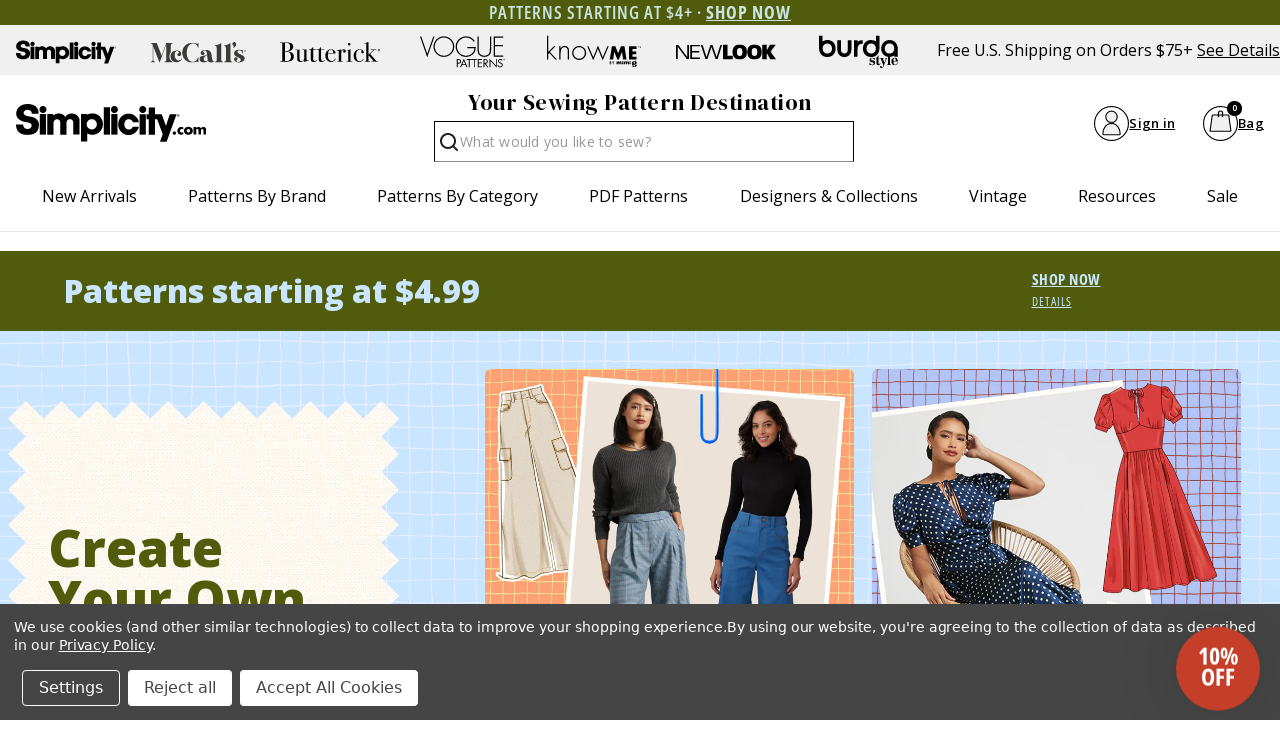

--- FILE ---
content_type: text/html; charset=UTF-8
request_url: https://simplicity.com/
body_size: 36455
content:

<!DOCTYPE html>
<html class="no-js" lang="en">
    <head>
        <title>Your Sewing Pattern Destination</title>
        <link rel="dns-prefetch preconnect" href="https://cdn11.bigcommerce.com/s-154ncqg253" crossorigin><link rel="dns-prefetch preconnect" href="https://fonts.googleapis.com/" crossorigin><link rel="dns-prefetch preconnect" href="https://fonts.gstatic.com/" crossorigin>
        <meta name="keywords" content="sewing patterns, simplicity sewing patterns, burda sewing patterns, new look sewing patterns, know me sewing patterns"><meta name="description" content="Simplicity.com is your source for pattern designer collections. Shop your favorite brands including Simplicity, McCalls, Know Me, Butterick &amp; more. "><link rel='canonical' href='https://simplicity.com/' /><meta name='platform' content='bigcommerce.stencil' />
        
         

        <link href="https://cdn11.bigcommerce.com/s-154ncqg253/product_images/Simplicity-favicon.jpg?t&#x3D;1648244024" rel="shortcut icon">
        <meta name="viewport" content="width=device-width, initial-scale=1">
        <!--BE IXF: JavaScript begin-->
		<!--Access to and use of BrightEdge AutoPilot - Self Connecting Pages is governed by the
			Infrastructure Product Terms located at: www.brightedge.com/infrastructure-product-terms.
			Customer acknowledges and agrees it has read, understands and agrees to be bound by the
			Infrastructure Product Terms. -->
		<script src="//cdn.bc0a.com/autopilot/f00000000276598/autopilot_sdk.js"></script>
		<!--BE IXF: JavaScript end-->
        <meta name="facebook-domain-verification" content="1r2ltd7657fxed8pdxsly336rda4lx" />

        <script>
            document.documentElement.className = document.documentElement.className.replace('no-js', 'js');
        </script>

        <script>
    function browserSupportsAllFeatures() {
        return window.Promise
            && window.fetch
            && window.URL
            && window.URLSearchParams
            && window.WeakMap
            // object-fit support
            && ('objectFit' in document.documentElement.style);
    }

    function loadScript(src) {
        var js = document.createElement('script');
        js.src = src;
        js.onerror = function () {
            console.error('Failed to load polyfill script ' + src);
        };
        document.head.appendChild(js);
    }

    if (!browserSupportsAllFeatures()) {
        loadScript('https://cdn11.bigcommerce.com/s-154ncqg253/stencil/554ac280-c0eb-013e-5db2-1ef4e2705301/e/2a20fb30-d460-013e-e586-4ea0a5dcd80a/dist/theme-bundle.polyfills.js');
    }
</script>
        <script>window.consentManagerTranslations = `{"locale":"en","locales":{"consent_manager.data_collection_warning":"en","consent_manager.accept_all_cookies":"en","consent_manager.gdpr_settings":"en","consent_manager.data_collection_preferences":"en","consent_manager.manage_data_collection_preferences":"en","consent_manager.use_data_by_cookies":"en","consent_manager.data_categories_table":"en","consent_manager.allow":"en","consent_manager.accept":"en","consent_manager.deny":"en","consent_manager.dismiss":"en","consent_manager.reject_all":"en","consent_manager.category":"en","consent_manager.purpose":"en","consent_manager.functional_category":"en","consent_manager.functional_purpose":"en","consent_manager.analytics_category":"en","consent_manager.analytics_purpose":"en","consent_manager.targeting_category":"en","consent_manager.advertising_category":"en","consent_manager.advertising_purpose":"en","consent_manager.essential_category":"en","consent_manager.esential_purpose":"en","consent_manager.yes":"en","consent_manager.no":"en","consent_manager.not_available":"en","consent_manager.cancel":"en","consent_manager.save":"en","consent_manager.back_to_preferences":"en","consent_manager.close_without_changes":"en","consent_manager.unsaved_changes":"en","consent_manager.by_using":"en","consent_manager.agree_on_data_collection":"en","consent_manager.change_preferences":"en","consent_manager.cancel_dialog_title":"en","consent_manager.privacy_policy":"en","consent_manager.allow_category_tracking":"en","consent_manager.disallow_category_tracking":"en"},"translations":{"consent_manager.data_collection_warning":"We use cookies (and other similar technologies) to collect data to improve your shopping experience.","consent_manager.accept_all_cookies":"Accept All Cookies","consent_manager.gdpr_settings":"Settings","consent_manager.data_collection_preferences":"Website Data Collection Preferences","consent_manager.manage_data_collection_preferences":"Manage Website Data Collection Preferences","consent_manager.use_data_by_cookies":"uses necessary cookies to make our site work. We also set additional cookies to understand site usage, make site improvements and to remember your settings. Some cookies are used by other sites to collect information that helps deliver marketing related to their services. You may accept or reject cookies that are used for marketing purposes by using the buttons below.","consent_manager.data_categories_table":"The table below outlines how we use this data by category. To opt out of a category of data collection, select 'No' and save your preferences.","consent_manager.allow":"Allow","consent_manager.accept":"Accept","consent_manager.deny":"Deny","consent_manager.dismiss":"Dismiss","consent_manager.reject_all":"Reject all","consent_manager.category":"Category","consent_manager.purpose":"Purpose","consent_manager.functional_category":"Functional","consent_manager.functional_purpose":"Enables enhanced functionality, such as videos and live chat. If you do not allow these, then some or all of these functions may not work properly.","consent_manager.analytics_category":"Analytics","consent_manager.analytics_purpose":"Provide statistical information on site usage, e.g., web analytics so we can improve this website over time.","consent_manager.targeting_category":"Targeting","consent_manager.advertising_category":"Advertising","consent_manager.advertising_purpose":"Used to create profiles or personalize content to enhance your shopping experience.","consent_manager.essential_category":"Essential","consent_manager.esential_purpose":"Essential for the site and any requested services to work, but do not perform any additional or secondary function.","consent_manager.yes":"Yes","consent_manager.no":"No","consent_manager.not_available":"N/A","consent_manager.cancel":"Cancel","consent_manager.save":"Save","consent_manager.back_to_preferences":"Back to Preferences","consent_manager.close_without_changes":"You have unsaved changes to your data collection preferences. Are you sure you want to close without saving?","consent_manager.unsaved_changes":"You have unsaved changes","consent_manager.by_using":"By using our website, you're agreeing to our","consent_manager.agree_on_data_collection":"By using our website, you're agreeing to the collection of data as described in our ","consent_manager.change_preferences":"You can change your preferences at any time","consent_manager.cancel_dialog_title":"Are you sure you want to cancel?","consent_manager.privacy_policy":"Privacy Policy","consent_manager.allow_category_tracking":"Allow [CATEGORY_NAME] tracking","consent_manager.disallow_category_tracking":"Disallow [CATEGORY_NAME] tracking"}}`;</script>

        <script>
            window.lazySizesConfig = window.lazySizesConfig || {};
            window.lazySizesConfig.loadMode = 1;
        </script>
        <script async src="https://cdn11.bigcommerce.com/s-154ncqg253/stencil/554ac280-c0eb-013e-5db2-1ef4e2705301/e/2a20fb30-d460-013e-e586-4ea0a5dcd80a/dist/theme-bundle.head_async.js"></script>

        <link href="https://fonts.googleapis.com/css?family=Open+Sans:700,400%7CDM+Serif+Display:400&display=block" rel="stylesheet">

        <script async src="https://cdn11.bigcommerce.com/s-154ncqg253/stencil/554ac280-c0eb-013e-5db2-1ef4e2705301/e/2a20fb30-d460-013e-e586-4ea0a5dcd80a/dist/theme-bundle.font.js"></script>

        <link data-stencil-stylesheet href="https://cdn11.bigcommerce.com/s-154ncqg253/stencil/554ac280-c0eb-013e-5db2-1ef4e2705301/e/2a20fb30-d460-013e-e586-4ea0a5dcd80a/css/theme-05c2e840-d839-013e-c6f7-424a51a17753.css" rel="stylesheet">


        <!-- Start Tracking Code for analytics_facebook -->

<script data-bc-cookie-consent="4" type="text/plain">
!function(f,b,e,v,n,t,s){if(f.fbq)return;n=f.fbq=function(){n.callMethod?n.callMethod.apply(n,arguments):n.queue.push(arguments)};if(!f._fbq)f._fbq=n;n.push=n;n.loaded=!0;n.version='2.0';n.queue=[];t=b.createElement(e);t.async=!0;t.src=v;s=b.getElementsByTagName(e)[0];s.parentNode.insertBefore(t,s)}(window,document,'script','https://connect.facebook.net/en_US/fbevents.js');

fbq('set', 'autoConfig', 'false', '357981140392661');
fbq('dataProcessingOptions', []);
fbq('init', '357981140392661', {"external_id":"a7b17aee-c888-4679-947a-845fd310f4a6"});
fbq('set', 'agent', 'bigcommerce', '357981140392661');

function trackEvents() {
    var pathName = window.location.pathname;

    fbq('track', 'PageView', {}, "");

    // Search events start -- only fire if the shopper lands on the /search.php page
    if (pathName.indexOf('/search.php') === 0 && getUrlParameter('search_query')) {
        fbq('track', 'Search', {
            content_type: 'product_group',
            content_ids: [],
            search_string: getUrlParameter('search_query')
        });
    }
    // Search events end

    // Wishlist events start -- only fire if the shopper attempts to add an item to their wishlist
    if (pathName.indexOf('/wishlist.php') === 0 && getUrlParameter('added_product_id')) {
        fbq('track', 'AddToWishlist', {
            content_type: 'product_group',
            content_ids: []
        });
    }
    // Wishlist events end

    // Lead events start -- only fire if the shopper subscribes to newsletter
    if (pathName.indexOf('/subscribe.php') === 0 && getUrlParameter('result') === 'success') {
        fbq('track', 'Lead', {});
    }
    // Lead events end

    // Registration events start -- only fire if the shopper registers an account
    if (pathName.indexOf('/login.php') === 0 && getUrlParameter('action') === 'account_created') {
        fbq('track', 'CompleteRegistration', {}, "");
    }
    // Registration events end

    

    function getUrlParameter(name) {
        var cleanName = name.replace(/[\[]/, '\[').replace(/[\]]/, '\]');
        var regex = new RegExp('[\?&]' + cleanName + '=([^&#]*)');
        var results = regex.exec(window.location.search);
        return results === null ? '' : decodeURIComponent(results[1].replace(/\+/g, ' '));
    }
}

if (window.addEventListener) {
    window.addEventListener("load", trackEvents, false)
}
</script>
<noscript><img height="1" width="1" style="display:none" alt="null" src="https://www.facebook.com/tr?id=357981140392661&ev=PageView&noscript=1&a=plbigcommerce1.2&eid="/></noscript>

<!-- End Tracking Code for analytics_facebook -->

<!-- Start Tracking Code for analytics_googleanalytics4 -->

<script data-cfasync="false" src="https://cdn11.bigcommerce.com/shared/js/google_analytics4_bodl_subscribers-358423becf5d870b8b603a81de597c10f6bc7699.js" integrity="sha256-gtOfJ3Avc1pEE/hx6SKj/96cca7JvfqllWA9FTQJyfI=" crossorigin="anonymous"></script>
<script data-cfasync="false">
  (function () {
    window.dataLayer = window.dataLayer || [];

    function gtag(){
        dataLayer.push(arguments);
    }

    function initGA4(event) {
         function setupGtag() {
            function configureGtag() {
                gtag('js', new Date());
                gtag('set', 'developer_id.dMjk3Nj', true);
                gtag('config', 'G-SD14858DQN');
            }

            var script = document.createElement('script');

            script.src = 'https://www.googletagmanager.com/gtag/js?id=G-SD14858DQN';
            script.async = true;
            script.onload = configureGtag;

            document.head.appendChild(script);
        }

        setupGtag();

        if (typeof subscribeOnBodlEvents === 'function') {
            subscribeOnBodlEvents('G-SD14858DQN', true);
        }

        window.removeEventListener(event.type, initGA4);
    }

    gtag('consent', 'default', {"ad_storage":"denied","ad_user_data":"denied","ad_personalization":"denied","analytics_storage":"denied","functionality_storage":"denied"})
            

    var eventName = document.readyState === 'complete' ? 'consentScriptsLoaded' : 'DOMContentLoaded';
    window.addEventListener(eventName, initGA4, false);
  })()
</script>

<!-- End Tracking Code for analytics_googleanalytics4 -->

<!-- Start Tracking Code for analytics_siteverification -->

<meta name="google-site-verification" content="MYhefd0f_lWm3Y4z6tcqaORQHHCzdnIRK-BIy00k0Fc" />

<meta name="p:domain_verify" content="28d06cecfe9391e98d69c0e7cabaad5c"/>

<!-- End Tracking Code for analytics_siteverification -->


<script>window.consentManagerStoreConfig = function () { return {"storeName":"Simplicity.com","privacyPolicyUrl":"https:\/\/simplicity.com\/privacy-policy\/","writeKey":null,"improvedConsentManagerEnabled":true,"AlwaysIncludeScriptsWithConsentTag":true}; };</script>
<script type="text/javascript" src="https://cdn11.bigcommerce.com/shared/js/bodl-consent-32a446f5a681a22e8af09a4ab8f4e4b6deda6487.js" integrity="sha256-uitfaufFdsW9ELiQEkeOgsYedtr3BuhVvA4WaPhIZZY=" crossorigin="anonymous" defer></script>
<script type="text/javascript" src="https://cdn11.bigcommerce.com/shared/js/storefront/consent-manager-config-3013a89bb0485f417056882e3b5cf19e6588b7ba.js" defer></script>
<script type="text/javascript" src="https://cdn11.bigcommerce.com/shared/js/storefront/consent-manager-08633fe15aba542118c03f6d45457262fa9fac88.js" defer></script>
<script type="text/javascript">
var BCData = {};
</script>
<!-- Google Tag Manager -->
<script data-bc-cookie-consent="3" type="text/plain">(function(w,d,s,l,i){w[l]=w[l]||[];w[l].push({'gtm.start':
new Date().getTime(),event:'gtm.js'});var f=d.getElementsByTagName(s)[0],
j=d.createElement(s),dl=l!='dataLayer'?'&l='+l:'';j.async=true;j.src=
'https://www.googletagmanager.com/gtm.js?id='+i+dl;f.parentNode.insertBefore(j,f);
})(window,document,'script','dataLayer','GTM-NJCP8RW');</script>
<!-- End Google Tag Manager -->
 <script data-cfasync="false" src="https://microapps.bigcommerce.com/bodl-events/1.9.4/index.js" integrity="sha256-Y0tDj1qsyiKBRibKllwV0ZJ1aFlGYaHHGl/oUFoXJ7Y=" nonce="" crossorigin="anonymous"></script>
 <script data-cfasync="false" nonce="">

 (function() {
    function decodeBase64(base64) {
       const text = atob(base64);
       const length = text.length;
       const bytes = new Uint8Array(length);
       for (let i = 0; i < length; i++) {
          bytes[i] = text.charCodeAt(i);
       }
       const decoder = new TextDecoder();
       return decoder.decode(bytes);
    }
    window.bodl = JSON.parse(decodeBase64("[base64]"));
 })()

 </script>

<script nonce="">
(function () {
    var xmlHttp = new XMLHttpRequest();

    xmlHttp.open('POST', 'https://bes.gcp.data.bigcommerce.com/nobot');
    xmlHttp.setRequestHeader('Content-Type', 'application/json');
    xmlHttp.send('{"store_id":"1002164490","timezone_offset":"-5.0","timestamp":"2026-01-20T16:51:47.66897100Z","visit_id":"59320a8a-1e4b-4a8d-b519-3590a075e75e","channel_id":1}');
})();
</script>

		
    </head>
    <body class="    page--yoursewingpatterndestination
    not-logged-in
">
        <svg data-src="https://cdn11.bigcommerce.com/s-154ncqg253/stencil/554ac280-c0eb-013e-5db2-1ef4e2705301/e/2a20fb30-d460-013e-e586-4ea0a5dcd80a/img/icon-sprite.svg" class="icons-svg-sprite"></svg>
        
<header class="header" role="banner">
    <div class="shell">
        <div class="header__inner">
            <div data-content-region="header_gme--global"><div data-layout-id="71050f37-e51f-429c-af62-c8d3fc9ecdb6"><div data-sub-layout-container="6789c685-b8c8-4d7d-87a0-abcd313b07ab" data-layout-name="Layout">
  <style data-container-styling="6789c685-b8c8-4d7d-87a0-abcd313b07ab">
    [data-sub-layout-container="6789c685-b8c8-4d7d-87a0-abcd313b07ab"] {
      box-sizing: border-box;
      display: flex;
      flex-wrap: wrap;
      z-index: 0;
      background-color: rgba(80, 92, 12, 1);
      padding-top: 2px;
      padding-bottom: 2px;
      position: relative;
    }
    [data-sub-layout-container="6789c685-b8c8-4d7d-87a0-abcd313b07ab"]:after {
      background-position: center center;
      background-size: cover;
      z-index: -2;
      content: "";
      display: block;
      position: absolute;
      top: 0;
      left: 0;
      bottom: 0;
      right: 0;
    }
  </style>
  <div data-sub-layout="4943ee75-0400-4446-9f85-d6f4cf9aca44">
    <style data-column-styling="4943ee75-0400-4446-9f85-d6f4cf9aca44">
      [data-sub-layout="4943ee75-0400-4446-9f85-d6f4cf9aca44"] {
        display: flex;
        flex-direction: column;
        box-sizing: border-box;
        flex-basis: 100%;
        max-width: 100%;
        z-index: 0;
        justify-content: center;
        position: relative;
      }
      [data-sub-layout="4943ee75-0400-4446-9f85-d6f4cf9aca44"]:after {
        background-position: center center;
        background-size: cover;
        z-index: auto;
        display: block;
        position: absolute;
        top: 0;
        left: 0;
        bottom: 0;
        right: 0;
      }
      @media only screen and (max-width: 700px) {
        [data-sub-layout="4943ee75-0400-4446-9f85-d6f4cf9aca44"] {
          flex-basis: 100%;
          max-width: 100%;
        }
      }
    </style>
    <div data-widget-id="25748385-7d31-4760-b006-23dfa02cfd9c" data-placement-id="67b503a8-7302-46ea-8771-ace3e2549db8" data-placement-status="ACTIVE"><p style="text-align: center;"><span style="font-family: 'open-sans-condensed'; font-size: 18px; letter-spacing: 1px; font-weight: 600; color: rgb(202, 229, 225);">PATTERNS STARTING AT $4+ · <a style="color: rgb(202, 229, 225);" href="https://simplicity.com/sale/"><span style="text-decoration: underline;"><strong>SHOP NOW</strong></span></a></span></p>

</div>
  </div>
</div></div></div>
            <div class="top-menu" style="justify-content: flex-start;">
                <a href="/" title="Simplicity" id="logo">
                    <svg height="96" width="296">
                        <use xlink:href="#icon-simplicity-dotcom"></use>
                    </svg>
                </a>
                <p style="gap:1em;">Free U.S. Shipping on Orders $75+<a href="/promotions">See Details</a></p>
            </div>

            <div class="header__utilities js-nav-btn-holder">
                <nav class="nav-brands">
                    <ul style="display: flex;">
                                        <li>
                                            <a  href="/simplicity" tabindex="0" aria-label="Shop Simplicity products">
                                                <svg class="mini"><use xlink:href="#icon-simplicity"></use></svg>
                                            </a>
                                        </li>
                                        <li>
                                            <a  href='/mccalls' tabindex="0" aria-label="Shop McCall's products">
                                                <svg class="mini"><use xlink:href='#icon-mccalls'></use></svg>
                                            </a>
                                        </li>
                                        <li>
                                            <a  href='/butterick' tabindex="0" aria-label="Shop Butterick products">
                                                <svg class="mini"><use xlink:href='#icon-butterick'></use></svg>
                                            </a>
                                        </li>
                                        <li>
                                            <a  href='/voguepatterns' tabindex="0" aria-label="Shop Vogue Patterns products">
                                                <svg class="mini"><use xlink:href='#icon-vogue_patterns'></use></svg>
                                            </a>
                                        </li>
                                        <li>
                                            <a  href='/know-me' tabindex="0"  aria-label="Shop Know Me patterns">
                                                <svg class="mini"><use xlink:href='#icon-knowme'></use></svg>
                                            </a>
                                        </li>
                                        <li>
                                            <a  href='/new-look' tabindex="0" aria-label="Shop New Look patterns">
                                                <svg class="mini"><use xlink:href='#icon-new_look'></use></svg>
                                            </a>
                                        </li>
                                        <li>
                                            <a  href='/burda-style' tabindex="0" aria-label="Shop Burda Style patterns">
                                                <svg class="mini"><use xlink:href='#icon-burda_style'></use></svg>
                                            </a>
                                        </li>
                                                        </ul>
                    <p>Free U.S. Shipping on Orders $75+<a href="/promotions">See Details</a></p>
                </nav>
            </div>

            <div class="middle-header-wrapper">
                <div class="middle-header-container">
                    <div class="middle-header">
                        <div class="header__logo">
                            <a href="/" title="Simplicity" id="logo">
                                <svg height="96" width="296">
                                    <use xlink:href="#icon-simplicity-dotcom"></use>
                                </svg>
                            </a>
                        </div>
                        <div style="justify-content:center;" id="quickSearch" class="quickSearch burger-icon" data-prevent-quick-search-close>
    <a class="nav-item-link mobileMenu-toggle" href="#" data-izimodal-open="#menu-modal">
            <span class="mobileMenu-toggleIcon">
                <svg>
                    <use xlink:href="#icon-hamburger-menu"></use>
                </svg>
            </span>
        </a>
    <!-- <div class="header__main-actions">
        <ul class="nav-menu__list">
            <li class="nav-list-item--shop-category">
                <a class="nav-item-link mobileMenu-toggle" href="#" data-izimodal-open="#menu-modal">
                    <span class="mobileMenu-toggleIcon">
                        <svg>
                            <use xlink:href="#icon-hamburger-menu"></use>
                        </svg>
                    </span>
                </a>
            </li>
        </ul>
    </div> -->
	<h2>Your Sewing Pattern Destination</h2>
    <form class="form" action="/search.php">
        <fieldset class="form-fieldset">
            <div class="form-field">
                <label id="quick_search_label" class="is-srOnly" for="search_query">Search</label>
                <input class="form-input" data-search-quick name="search_query" id="search_query" data-error-message="Search field cannot be empty." placeholder="What would you like to sew?" autocomplete="off" aria-labelledby="quick_search_label" aria-label="Search">
                <button type="submit" href="#" class="quickSearch--button button button--primary" aria-label="Search" title="Search">
                    <span class="icon icon--search" title="Toggle Mobile Search">
                        <svg><use xlink:href="#icon-search"></use></svg>
                    </span>
                </button>
				<div class="search__searching"></div>
				<div class="search__cover"></div>
            </div>
        </fieldset>
    </form>
</div>
    
						<div id="menu-modal" class="nav-menu nav-side-menu">
                            <div class="nav-menu__actions">
                                <a href="/" title="Simplicity">
                                    <svg height="40" width="100">
                                        <use xlink:href="#icon-simplicity-dotcom"></use>
                                    </svg>
                                </a>
								<button class="nav-menu__close" data-izimodal-close="">
									<span class="icon icon--close">
										<svg><use xlink:href="#icon-close"></use></svg>
									</span>
								</button>
							</div>
							<nav class="nav-menu__slinky" id="menu" aria-hidden="true">
                                <ul class="slinky-menu__top slinky-menu__top-list slinky-active" aria-hidden="true">
    <li class="slinky-menu_item">
        <a href="#" class="slinky-next--proxy">New Arrivals</a>
        <a href="#" class="slinky-next"><span class="icon navPages-action-moreIcon"><svg><use href="#icon-chevron-right"></use></svg></span></a>
        <ul class="slinky-menu__top-list" aria-hidden="true">
            <li><a href="/new-sewing-patterns/">All New Sewing Patterns</a></li>
                <li><a data-brandid="52" title="McCall&#x27;s" href="/new-sewing-patterns/?brand=McCall&#x27;s">New McCall&#x27;s</a></li>
                <li><a data-brandid="38" title="Simplicity" href="/new-sewing-patterns/?brand=Simplicity">New Simplicity</a></li>
                <li><a data-brandid="51" title="Butterick" href="/new-sewing-patterns/?brand=Butterick">New Butterick</a></li>
                <li><a data-brandid="53" title="Vogue Patterns" href="/new-sewing-patterns/?brand=Vogue Patterns">New Vogue Patterns</a></li>
                <li><a data-brandid="40" title="Burda Style" href="/new-sewing-patterns/?brand=Burda Style">New Burda Style</a></li>
                <li><a data-brandid="39" title="New Look" href="/new-sewing-patterns/?brand=New Look">New New Look</a></li>
                <li><a data-brandid="54" title="Know Me" href="/new-sewing-patterns/?brand=Know Me">New Know Me</a></li>
                    <li class="slinky-menu__name slinky-menu__name--alt">
                        <a href="https://simplicity.com/trend-watch" tabindex="0">Featured Shops</a>
                    </li>
                        <li><a href="https://simplicity.com/featured-shops/best-sellers/" tabindex="0">Best-Sellers</a></li>
                        <li><a href="https://simplicity.com/featured-shops/1-yard-patterns/" tabindex="0">1 Yard Patterns</a></li>
                        <li><a href="https://simplicity.com/featured-shops/color-block/" tabindex="0">Color Block</a></li>
                        <li><a href="https://simplicity.com/featured-shops/coat-check/" tabindex="0">Coat Check</a></li>
                        <li><a href="https://simplicity.com/featured-shops/simply-elegant/" tabindex="0">Simply Elegant</a></li>
                        <li><a href="https://simplicity.com/featured-shops/bridal-looks/" tabindex="0">Bridal Looks</a></li>
                        <li><a href="https://simplicity.com/featured-shops/workwear/" tabindex="0">Workwear Edit</a></li>
                        <li><a href="https://simplicity.com/featured-shops/the-denim-collection/" tabindex="0">The Denim Collection</a></li>
            <li><a class="view_all" href="/trend-watch">View All Trends</a></li>
        </ul>
    </li>
    <li class="slinky-menu_item">
        <a data-title="Patterns by Brand" href="#" class="slinky-next--proxy">Patterns by Brand</a>
        <a href="#" class="slinky-next"><span class="icon navPages-action-moreIcon"><svg><use href="#icon-chevron-right"></use></svg></span></a>
        <ul class="slinky-menu__top-list" aria-hidden="true">
                    <li><a data-brandid="52" title="McCall&#x27;s" href="https://simplicity.com/mccalls-patterns">McCall&#x27;s</a></li>
                    <li><a data-brandid="38" title="Simplicity" href="https://simplicity.com/simplicity-patterns">Simplicity</a></li>
                    <li><a data-brandid="51" title="Butterick" href="https://simplicity.com/butterick-patterns">Butterick</a></li>
                    <li><a data-brandid="53" title="Vogue Patterns" href="https://simplicity.com/vogue-patterns/">Vogue Patterns</a></li>
                    <li><a data-brandid="40" title="Burda Style" href="https://simplicity.com/burda-style-patterns">Burda Style</a></li>
                    <li><a data-brandid="39" title="New Look" href="https://simplicity.com/new-look-patterns">New Look</a></li>
                    <li><a data-brandid="54" title="Know Me" href="https://simplicity.com/know-me-patterns">Know Me</a></li>
        </ul>
    </li>
    <li class="slinky-menu_item">
        <a href="#" data-title="Patterns by Category" class="slinky-next--proxy">Patterns by Category</a>
        <a href="#" class="slinky-next"><span class="icon navPages-action-moreIcon"><svg><use href="#icon-chevron-right"></use></svg></span></a>
        <ul class="slinky-menu__top-list" aria-hidden="true">
                    <li><a title="New Sewing Patterns" href="https://simplicity.com/new-sewing-patterns/">New Sewing Patterns</a></li>
                    <li class="slinky-menu_item">
                        <a href="#" data-title="Women" class="slinky-next--proxy">Women</a>
                        <a href="#" class="slinky-next"><span class="icon navPages-action-moreIcon"><svg><use href="#icon-chevron-right"></use></svg></span></a>
                        <ul class="slinky-menu__top-list" aria-hidden="true">
                                <li><a title="Dresses" href="https://simplicity.com/women/dress-patterns/">Dresses</a></li>
                                <li><a title="Tops" href="https://simplicity.com/women/tops-patterns/">Tops</a></li>
                                <li><a title="Coordinates" href="https://simplicity.com/women/coordinates-patterns/">Coordinates</a></li>
                                <li><a title="Corsets" href="https://simplicity.com/women/corsets/">Corsets</a></li>
                                <li><a title="Pants &amp; Shorts" href="https://simplicity.com/women/pants-shorts-patterns/">Pants &amp; Shorts</a></li>
                                <li><a title="Skirts" href="https://simplicity.com/women/skirt-patterns/">Skirts</a></li>
                                <li><a title="Jumpsuits" href="https://simplicity.com/women/jumpsuit-patterns/">Jumpsuits</a></li>
                                <li><a title="Jackets &amp; Vests" href="https://simplicity.com/women/jackets-vests-patterns/">Jackets &amp; Vests</a></li>
                                <li><a title="Coats &amp; Capes" href="https://simplicity.com/women/coats-capes-patterns/">Coats &amp; Capes</a></li>
                                <li><a title="Wedding, Evening &amp; Formal" href="https://simplicity.com/women/wedding-evening-formal-patterns/">Wedding, Evening &amp; Formal</a></li>
                                <li><a title="Plus Sizes" href="https://simplicity.com/women/plus-size-patterns/">Plus Sizes</a></li>
                                <li><a title="Lingerie" href="https://simplicity.com/women/lingerie-patterns/">Lingerie</a></li>
                        </ul>
                    </li>
                    <li class="slinky-menu_item">
                        <a href="#" class="slinky-next--proxy">Kids</a>
                        <a href="#" class="slinky-next"><span class="icon navPages-action-moreIcon"><svg><use href="#icon-chevron-right"></use></svg></span></a>
                        <ul class="slinky-menu__top-list" aria-hidden="true">
                                <li><a title="Infants &amp; Toddlers" href="https://simplicity.com/kids/infants-toddlers-patterns/">Infants &amp; Toddlers</a></li>
                                <li><a title="Children" href="https://simplicity.com/kids/children-patterns/">Children</a></li>
                                <li><a title="Girls" href="https://simplicity.com/kids/girls-patterns/">Girls</a></li>
                                <li><a title="Boys" href="https://simplicity.com/kids/boys-patterns/">Boys</a></li>
                        </ul>
                    </li>
                    <li class="slinky-menu_item">
                        <a href="#" class="slinky-next--proxy">Costumes</a>
                        <a href="#" class="slinky-next"><span class="icon navPages-action-moreIcon"><svg><use href="#icon-chevron-right"></use></svg></span></a>
                        <ul class="slinky-menu__top-list" aria-hidden="true">
                                <li><a title="Adults Costumes" href="https://simplicity.com/costumes/adults-costumes/">Adults Costumes</a></li>
                                <li><a title="Infants &amp; Toddlers Costumes" href="https://simplicity.com/costumes/infants-toddlers-costumes/">Infants &amp; Toddlers Costumes</a></li>
                                <li><a title="Kids Costumes" href="https://simplicity.com/costumes/kids-costumes/">Kids Costumes</a></li>
                                <li><a title="Licensed Costumes" href="https://simplicity.com/costumes/licensed-costumes/">Licensed Costumes</a></li>
                                <li><a title="Historical Costumes" href="https://simplicity.com/costumes/historical-costumes/">Historical Costumes</a></li>
                                <li><a title="Pets Costumes" href="https://simplicity.com/costumes/pets-costumes/">Pets Costumes</a></li>
                                <li><a title="Princess Costumes" href="https://simplicity.com/costumes/princess-costumes/">Princess Costumes</a></li>
                                <li><a title="Cute Critter Costumes" href="https://simplicity.com/costumes/cute-critter-costumes/">Cute Critter Costumes</a></li>
                                <li><a title="Witches, Wizards &amp; Supernatural Costumes" href="https://simplicity.com/costumes/witches-wizards-supernatural-costumes/">Witches, Wizards &amp; Supernatural Costumes</a></li>
                                <li><a title="Capes &amp; Costume Accessories" href="https://simplicity.com/costumes/capes-costume-accessories/">Capes &amp; Costume Accessories</a></li>
                                <li><a title="Tricksters &amp; Pranksters Costumes" href="https://simplicity.com/costumes/tricksters-pranksters-costumes/">Tricksters &amp; Pranksters Costumes</a></li>
                        </ul>
                    </li>
                    <li class="slinky-menu_item">
                        <a href="#" class="slinky-next--proxy">Crafts & Pets</a>
                        <a href="#" class="slinky-next"><span class="icon navPages-action-moreIcon"><svg><use href="#icon-chevron-right"></use></svg></span></a>
                        <ul class="slinky-menu__top-list" aria-hidden="true">
                                <li><a title="Aprons" href="https://simplicity.com/apron-patterns/">Aprons</a></li>
                                <li><a title="Stuffed Animals" href="https://simplicity.com/crafts-pets/stuffed-animals-patterns/">Stuffed Animals</a></li>
                                <li><a title="Dolls" href="https://simplicity.com/crafts-pets/dolls-patterns/">Dolls</a></li>
                                <li><a title="Pets" href="https://simplicity.com/crafts-pets/pets-patterns/">Pets</a></li>
                                <li><a title="Home Decorating" href="https://simplicity.com/home-decorating-patterns/">Home Decorating</a></li>
                                <li><a title="Home &amp; Holiday" href="https://simplicity.com/crafts-pets/home-holiday-patterns/">Home &amp; Holiday</a></li>
                        </ul>
                    </li>
                    <li><a title="Accessories" href="https://simplicity.com/accessories-patterns/">Accessories</a></li>
                    <li><a title="Men" href="https://simplicity.com/men-patterns/">Men</a></li>
                    <li><a title="Swimwear &amp; Activewear" href="https://simplicity.com/swimwear-activewear-patterns/">Swimwear &amp; Activewear</a></li>
                    <li><a title="Loungewear &amp; Sleepwear" href="https://simplicity.com/loungewear-sleepwear-patterns/">Loungewear &amp; Sleepwear</a></li>
                    <li><a title="Sale" href="https://simplicity.com/sale/">Sale</a></li>
                    <li><a title="A0 Print Size" href="https://simplicity.com/a0-print-size/">A0 Print Size <img src="https://store-154ncqg253.mybigcommerce.com/content/New.svg" /></a></li>
                    <li><a title="Clearance" href="https://simplicity.com/clearance/">Clearance</a></li>
        </ul>
    </li>
    <li class="slinky-menu_item">
        <a href="#" class="slinky-next--proxy">PDF Patterns</a>
        <a href="#" class="slinky-next"><span class="icon navPages-action-moreIcon"><svg><use href="#icon-chevron-right"></use></svg></span></a>
        <ul class="slinky-menu__top-list" aria-hidden="true">
                    <li class="slinky-menu_item">
                        <a href="#" class="slinky-next--proxy">Women</a>
                        <a href="#" class="slinky-next"><span class="icon navPages-action-moreIcon"><svg><use href="#icon-chevron-right"></use></svg></span></a>
                        <ul class="slinky-menu__top-list" aria-hidden="true">
                                <li><a title="Dresses" href="https://simplicity.com/women/dress-patterns/?type=PDF">Dresses</a></li>
                                <li><a title="Tops" href="https://simplicity.com/women/tops-patterns/?type=PDF">Tops</a></li>
                                <li><a title="Coordinates" href="https://simplicity.com/women/coordinates-patterns/?type=PDF">Coordinates</a></li>
                                <li><a title="Corsets" href="https://simplicity.com/women/corsets/?type=PDF">Corsets</a></li>
                                <li><a title="Pants &amp; Shorts" href="https://simplicity.com/women/pants-shorts-patterns/?type=PDF">Pants &amp; Shorts</a></li>
                                <li><a title="Skirts" href="https://simplicity.com/women/skirt-patterns/?type=PDF">Skirts</a></li>
                                <li><a title="Jumpsuits" href="https://simplicity.com/women/jumpsuit-patterns/?type=PDF">Jumpsuits</a></li>
                                <li><a title="Jackets &amp; Vests" href="https://simplicity.com/women/jackets-vests-patterns/?type=PDF">Jackets &amp; Vests</a></li>
                                <li><a title="Coats &amp; Capes" href="https://simplicity.com/women/coats-capes-patterns/?type=PDF">Coats &amp; Capes</a></li>
                                <li><a title="Wedding, Evening &amp; Formal" href="https://simplicity.com/women/wedding-evening-formal-patterns/?type=PDF">Wedding, Evening &amp; Formal</a></li>
                                <li><a title="Plus Sizes" href="https://simplicity.com/women/plus-size-patterns/?type=PDF">Plus Sizes</a></li>
                                <li><a title="Lingerie" href="https://simplicity.com/women/lingerie-patterns/?type=PDF">Lingerie</a></li>
                        </ul>
                    </li>
                    <li class="slinky-menu_item">
                        <a href="#" class="slinky-next--proxy">Kids</a>
                        <a href="#" class="slinky-next"><span class="icon navPages-action-moreIcon"><svg><use href="#icon-chevron-right"></use></svg></span></a>
                        <ul class="slinky-menu__top-list" aria-hidden="true">
                                <li><a title="Infants &amp; Toddlers" href="https://simplicity.com/kids/infants-toddlers-patterns/?type=PDF">Infants &amp; Toddlers</a></li>
                                <li><a title="Children" href="https://simplicity.com/kids/children-patterns/?type=PDF">Children</a></li>
                                <li><a title="Girls" href="https://simplicity.com/kids/girls-patterns/?type=PDF">Girls</a></li>
                                <li><a title="Boys" href="https://simplicity.com/kids/boys-patterns/?type=PDF">Boys</a></li>
                        </ul>
                    </li>
                    <li class="slinky-menu_item">
                        <a href="#" class="slinky-next--proxy">Costumes</a>
                        <a href="#" class="slinky-next"><span class="icon navPages-action-moreIcon"><svg><use href="#icon-chevron-right"></use></svg></span></a>
                        <ul class="slinky-menu__top-list" aria-hidden="true">
                                    <li><a title="Adults Costumes" href="https://simplicity.com/costumes/adults-costumes/?type=PDF">Adults Costumes</a></li>
                                    <li><a title="Infants &amp; Toddlers Costumes" href="https://simplicity.com/costumes/infants-toddlers-costumes/?type=PDF">Infants &amp; Toddlers Costumes</a></li>
                                    <li><a title="Kids Costumes" href="https://simplicity.com/costumes/kids-costumes/?type=PDF">Kids Costumes</a></li>
                                    <li><a title="Licensed Costumes" href="https://simplicity.com/costumes/licensed-costumes/?type=PDF">Licensed Costumes</a></li>
                                    <li><a title="Historical Costumes" href="https://simplicity.com/costumes/historical-costumes/?type=PDF">Historical Costumes</a></li>
                                    <li><a title="Pets Costumes" href="https://simplicity.com/costumes/pets-costumes/?type=PDF">Pets Costumes</a></li>
                                    <li><a title="Princess Costumes" href="https://simplicity.com/costumes/princess-costumes/?type=PDF">Princess Costumes</a></li>
                                    <li><a title="Cute Critter Costumes" href="https://simplicity.com/costumes/cute-critter-costumes/?type=PDF">Cute Critter Costumes</a></li>
                                    <li><a title="Witches, Wizards &amp; Supernatural Costumes" href="https://simplicity.com/costumes/witches-wizards-supernatural-costumes/?type=PDF">Witches, Wizards &amp; Supernatural Costumes</a></li>
                                    <li><a title="Capes &amp; Costume Accessories" href="https://simplicity.com/costumes/capes-costume-accessories/?type=PDF">Capes &amp; Costume Accessories</a></li>
                                    <li><a title="Tricksters &amp; Pranksters Costumes" href="https://simplicity.com/costumes/tricksters-pranksters-costumes/?type=PDF">Tricksters &amp; Pranksters Costumes</a></li>
                        </ul>
                    </li>
                    <li class="slinky-menu_item">
                        <a href="#" class="slinky-next--proxy">Crafts & Pets</a>
                        <a href="#" class="slinky-next"><span class="icon navPages-action-moreIcon"><svg><use href="#icon-chevron-right"></use></svg></span></a>
                        <ul class="slinky-menu__top-list" aria-hidden="true">
                                <li><a title="Aprons" href="https://simplicity.com/apron-patterns/?type=PDF">Aprons</a></li>
                                <li><a title="Stuffed Animals" href="https://simplicity.com/crafts-pets/stuffed-animals-patterns/?type=PDF">Stuffed Animals</a></li>
                                <li><a title="Dolls" href="https://simplicity.com/crafts-pets/dolls-patterns/?type=PDF">Dolls</a></li>
                                <li><a title="Pets" href="https://simplicity.com/crafts-pets/pets-patterns/?type=PDF">Pets</a></li>
                                <li><a title="Home Decorating" href="https://simplicity.com/home-decorating-patterns/?type=PDF">Home Decorating</a></li>
                                <li><a title="Home &amp; Holiday" href="https://simplicity.com/crafts-pets/home-holiday-patterns/?type=PDF">Home &amp; Holiday</a></li>
                        </ul>
                    </li>
                    <li><a title="Accessories" href="https://simplicity.com/accessories-patterns/?type=PDF">Accessories</a></li>
                    <li><a title="Men" href="https://simplicity.com/men-patterns/?type=PDF">Men</a></li>
                    <li><a title="Swimwear &amp; Activewear" href="https://simplicity.com/swimwear-activewear-patterns/?type=PDF">Swimwear &amp; Activewear</a></li>
                    <li><a title="Loungewear &amp; Sleepwear" href="https://simplicity.com/loungewear-sleepwear-patterns/?type=PDF">Loungewear &amp; Sleepwear</a></li>
                    <li><a title="Sale" href="https://simplicity.com/sale/?type=PDF">Sale</a></li>
                    <li><a title="A0 Print Size" href="https://simplicity.com/a0-print-size/?type=PDF">A0 Print Size <img src="https://store-154ncqg253.mybigcommerce.com/content/New.svg" /></a></li>
        </ul>
    </li>
    <li class="slinky-menu_item">
        <a href="#" class="slinky-next--proxy">Designers & Collections</a>
        <a href="#" class="slinky-next"><span class="icon navPages-action-moreIcon"><svg><use href="#icon-chevron-right"></use></svg></span></a>
        <ul class="slinky-menu__top-list" aria-hidden="true">
            <li class="slinky-menu__name">Designers</li>
            <li><a href="/designers/palmer-pletsch/">Palmer/Pletsch</a></li>
            <li><a href="/designers/tom-and-linda-platt/">Tom And Linda Platt</a></li>
            <li><a href="/designers/mimi-g/">Mimi G</a></li>
            <li><a href="https://simplicity.com/designers/Laura-Ashley/">Laura Ashley
</a></li>
            <li><a href="https://simplicity.com/designers/madalynne/">Madalynne</a></li>
            <li><a href="https://simplicity.com/designers/raine-emery/">Raine Emery</a></li>
            <li><a href="/designers/diane-von-furstenberg/">Diane von Furstenberg</a></li>
            <li class="view_all"><a href="/designer-and-collection-index/">View All Designers</a></li>
            <li class="slinky-menu__name">Collections</li>
            <li><a href="/collections/easy-to-sew/">Easy-to-Sew</a></li>
            <li><a href="/collections/very-easy-vogue">Very Easy Vogue</a></li>
            <li><a href="/collections/vintage">Vintage</a></li>
            <li><a href="/collections/custom-cup-sizes">Custom Cup Sizes</a></li>
            <li><a href="/collections/learn-to-sew/">Learn to Sew</a></li>
            <li><a href="https://simplicity.com/collections/adaptive/">Adaptive</a></li>
            <li class="view_all"><a href="/designer-and-collection-index/">View All Collections</a></li>
                    <li class="slinky-menu__name slinky-menu__name--alt">Featured Shops</li>
                        <li><a href="https://simplicity.com/featured-shops/best-sellers/">Best-Sellers</a></li>
                        <li><a href="https://simplicity.com/featured-shops/1-yard-patterns/">1 Yard Patterns</a></li>
                        <li><a href="https://simplicity.com/featured-shops/color-block/">Color Block</a></li>
                        <li><a href="https://simplicity.com/featured-shops/coat-check/">Coat Check</a></li>
                        <li><a href="https://simplicity.com/featured-shops/simply-elegant/">Simply Elegant</a></li>
                        <li><a href="https://simplicity.com/featured-shops/bridal-looks/">Bridal Looks</a></li>
                        <li><a href="https://simplicity.com/featured-shops/workwear/">Workwear Edit</a></li>
                        <li><a href="https://simplicity.com/featured-shops/the-denim-collection/">The Denim Collection</a></li>
            <li><a class="view_all" href="/trend-watch">View All Trends</a></li>
        </ul>
    </li>
    <li class="slinky-menu_item">
        <a href="#" class="slinky-next--proxy">Vintage</a>
        <a href="#" class="slinky-next"><span class="icon navPages-action-moreIcon"><svg><use href="#icon-chevron-right"></use></svg></span></a>
        <ul class="slinky-menu__top-list" aria-hidden="true">
            <li class="slinky-menu__name">Shop by Decade</li>
            <li><a href="https://simplicity.com/collections/vintage/?decade=1930s">1930s</a></li>
            <li><a href="https://simplicity.com/collections/vintage/?decade=1940s">1940s</a></li>
            <li><a href="https://simplicity.com/collections/vintage/?decade=1950s">1950s</a></li>
            <li><a href="https://simplicity.com/collections/vintage/?decade=1960s">1960s</a></li>
            <li><a href="https://simplicity.com/collections/vintage/?decade=1970s">1970s</a></li>
            <li><a href="https://simplicity.com/collections/vintage/?decade=1980s">1980s</a></li>
            <li><a href="https://simplicity.com/collections/vintage/?decade=1990s">1990s</a></li>
            <li class="view_all"><a href="https://simplicity.com/collections/vintage/">View All Vintage</a></li>
            <li class="slinky-menu__name">Featured</li>
            <li><a href="/stitch-in-time">A Stitch in Time</a></li>
            <li><a href="/blog">Blog</a></li>
        </ul>
    </li>
    <li class="slinky-menu_item">
        <a href="#" data-title="How-To-Sew Resources" title="how to sew resources" class="slinky-next--proxy">Resources</a>
        <a href="#" class="slinky-next"><span class="icon navPages-action-moreIcon"><svg><use href="#icon-chevron-right"></use></svg></span></a>
        <ul class="slinky-menu__top-list" aria-hidden="true">
            <li class="view_all"><a href="/sewing-resources">Get Started!</a></li>
            <li><a title="sewalongs" href="/sewalongs">Sew-Alongs</a></li>
            <li><a title="sewing tutorials" href="/sewingtutorials">Sewing Tutorials</a></li>
            <li><a title="size charts" href="/size-charts/">Size Charts</a></li>
            <li><a href="/lookbook">Lookbooks</a></li>
            <li><a href="/catalogs">Catalogs</a></li>
            <li><a href="/blog">Blog</a></li>
        </ul>
    </li>
    <li class="slinky-menu_item">
        <a href="/sale" data-title="Sale" title="sale" class="slinky-next--proxy">Sale</a>
        <a href="#" class="slinky-next"><span class="icon navPages-action-moreIcon"><svg><use href="#icon-chevron-right"></use></svg></span></a>
        <ul class="slinky-menu__top-list" aria-hidden="true">
            <li><a title="sale" href="https://simplicity.com/sale">Sale</a></li>
            <li><a title="clearance" href="/clearance">Clearance</a></li>
        </ul>
    </li>
</ul>
							</nav>
						</div>
                        <div id="cart-hold">
                            <nav class="nav-utilities hidden-xs">
                                <ul>
                                    <li class="navUser-item user">
                                            <a href="/account.php" tabindex="0">
                                                <svg>
                                                    <use xlink:href="#icon-user"></use>
                                                </svg>
                                                <span>Sign in</span>
                                            </a>
                                    </li>
                                    <li class="navUser-item navUser-item--cart" style="position:relative">
                                        <a class="navUser-action"
                                           href="/cart.php"
                                           aria-label="Bag with 0 items"
                                           tabindex="0">
                                            <svg>
                                                <use xlink:href="#icon-cart"></use>
                                            </svg>
                                            <span class="navUser-item-cartLabel">Bag</span>
                                            <span class="countPill cart-quantity"></span>
                                        </a>
                                        <div class="dropdown-menu" id="cart-preview-dropdown" data-dropdown-content aria-hidden="true"></div>
                                    </li>
                                </ul>
                            </nav>
                        </div>
                    </div>
                </div>
            </div>

            <div class="header__features js-nav-holder">
                <div class="nav__content">
                    <nav class="nav js-nav" id="cuis">
                        <ul>
                                <!-- <li class="myaccount" style="display:flex;order:7;width: 100%;"><a href="/login.php">Login</a></li> -->
                            <li class="arrow_icon designers-collections" style="position:relative">
                                <a href="/new-sewing-patterns/">New Arrivals</a>
                                <div class="dropdown-alt-nav js-dropdown-nav designers-coll">
                                    <div class="shell">
                                        <div class="dropdown__inner">
                                            <nav class="dropdown__nav">
                                                <ul>
                                                    <h3 class="smh feat-shop">New Arrivals By Brand</h3>
                                                    <li style="display:flex;order:1;width: 100%;">
                                                        <a href="/new-sewing-patterns/">All New Sewing Patterns</a>
                                                    </li>
                                                            <li style="display:flex;order:2;width: 100%;"><a data-brandid="52" title="McCall&#x27;s" href="/new-sewing-patterns/?brand=McCall&#x27;s">New McCall&#x27;s</a></li>
                                                            <li style="display:flex;order:1;width: 100%;"><a data-brandid="38" title="Simplicity" href="/new-sewing-patterns/?brand=Simplicity">New Simplicity</a></li>
                                                            <li style="display:flex;order:3;width: 100%;"><a data-brandid="51" title="Butterick" href="/new-sewing-patterns/?brand=Butterick">New Butterick</a></li>
                                                            <li style="display:flex;order:4;width: 100%;"><a data-brandid="53" title="Vogue Patterns" href="/new-sewing-patterns/?brand=Vogue Patterns">New Vogue Patterns</a></li>
                                                            <li style="display:flex;order:7;width: 100%;"><a data-brandid="40" title="Burda Style" href="/new-sewing-patterns/?brand=Burda Style">New Burda Style</a></li>
                                                            <li style="display:flex;order:6;width: 100%;"><a data-brandid="39" title="New Look" href="/new-sewing-patterns/?brand=New Look">New New Look</a></li>
                                                            <li style="display:flex;order:5;width: 100%;"><a data-brandid="54" title="Know Me" href="/new-sewing-patterns/?brand=Know Me">New Know Me</a></li>
                                                </ul>
                                                <ul>
                                                            <h3 class="smh feat-shop"><a href="https://simplicity.com/trend-watch" tabindex="0">Featured Shops</a></h3>
                                                                <li><a href="https://simplicity.com/featured-shops/best-sellers/" tabindex="0">Best-Sellers</a></li>
                                                                <li><a href="https://simplicity.com/featured-shops/1-yard-patterns/" tabindex="0">1 Yard Patterns</a></li>
                                                                <li><a href="https://simplicity.com/featured-shops/color-block/" tabindex="0">Color Block</a></li>
                                                                <li><a href="https://simplicity.com/featured-shops/coat-check/" tabindex="0">Coat Check</a></li>
                                                                <li><a href="https://simplicity.com/featured-shops/simply-elegant/" tabindex="0">Simply Elegant</a></li>
                                                                <li><a href="https://simplicity.com/featured-shops/bridal-looks/" tabindex="0">Bridal Looks</a></li>
                                                                <li><a href="https://simplicity.com/featured-shops/workwear/" tabindex="0">Workwear Edit</a></li>
                                                                <li><a href="https://simplicity.com/featured-shops/the-denim-collection/" tabindex="0">The Denim Collection</a></li>
                                                </ul>
                                            </nav>
                                        </div>
                                    </div>
                                </div>
                            </li>
                            <li style="position:relative;" class="shop_by_brand arrow_icon">
                                <a data-title="Patterns by Brand" href="https://simplicity.com/patterns-by-brand" tabindex="0">Patterns by Brand</a>
                                <div class="dropdown-alt-nav js-dropdown-nav">
                                    <p class="smh">Patterns by Brand</p>
                                    <ul style="display:flex;flex-wrap:wrap;">
                                                <li style="display:flex;order:2;width: 100%;"><a data-brandid="52" title="McCall&#x27;s" href="https://simplicity.com/mccalls-patterns">McCall&#x27;s</a></li>
                                                <li style="display:flex;order:1;width: 100%;"><a data-brandid="38" title="Simplicity" href="https://simplicity.com/simplicity-patterns">Simplicity</a></li>
                                                <li style="display:flex;order:3;width: 100%;"><a data-brandid="51" title="Butterick" href="https://simplicity.com/butterick-patterns">Butterick</a></li>
                                                <li style="display:flex;order:4;width: 100%;"><a data-brandid="53" title="Vogue Patterns" href="https://simplicity.com/vogue-patterns/">Vogue Patterns</a></li>
                                                <li style="display:flex;order:7;width: 100%;"><a data-brandid="40" title="Burda Style" href="https://simplicity.com/burda-style-patterns">Burda Style</a></li>
                                                <li style="display:flex;order:6;width: 100%;"><a data-brandid="39" title="New Look" href="https://simplicity.com/new-look-patterns">New Look</a></li>
                                                <li style="display:flex;order:5;width: 100%;"><a data-brandid="54" title="Know Me" href="https://simplicity.com/know-me-patterns">Know Me</a></li>
                                    </ul>
                                </div>
                            </li>
                            
                            <li class="mega-category arrow_icon"><a href="https://simplicity.com/patterns-by-category" data-title="Patterns by Category" tabindex="0">Patterns by Category</a>
						<div class="dropdown-nav js-dropdown-nav">
							<div class="shell">
								<div class="dropdown__inner">
									<p>Patterns by Category</p>
									<nav class="dropdown__nav">				
											<ul class="column-header-new-sewing">
												
												<h3><a title="New Sewing Patterns" href="https://simplicity.com/new-sewing-patterns/" tabindex="0">New Sewing Patterns</a></h3>
												
												
												
												<h3 class="women-header has_sub"><a title="Women" href="https://simplicity.com/women-patterns/" tabindex="0">Women</a></h3>
													<li  class="column-alt"><a title="Dresses" href="https://simplicity.com/women/dress-patterns/" tabindex="0">Dresses</a></li>
													<li  class="column-alt"><a title="Tops" href="https://simplicity.com/women/tops-patterns/" tabindex="0">Tops</a></li>
													<li  class="column-alt"><a title="Coordinates" href="https://simplicity.com/women/coordinates-patterns/" tabindex="0">Coordinates</a></li>
													<li  class="column-alt"><a title="Corsets" href="https://simplicity.com/women/corsets/" tabindex="0">Corsets</a></li>
													<li  class="column-alt"><a title="Pants &amp; Shorts" href="https://simplicity.com/women/pants-shorts-patterns/" tabindex="0">Pants &amp; Shorts</a></li>
													<li  class="column-alt"><a title="Skirts" href="https://simplicity.com/women/skirt-patterns/" tabindex="0">Skirts</a></li>
													<li  class="column-alt"><a title="Jumpsuits" href="https://simplicity.com/women/jumpsuit-patterns/" tabindex="0">Jumpsuits</a></li>
													<li  class="column-alt"><a title="Jackets &amp; Vests" href="https://simplicity.com/women/jackets-vests-patterns/" tabindex="0">Jackets &amp; Vests</a></li>
													<li  class="column-alt"><a title="Coats &amp; Capes" href="https://simplicity.com/women/coats-capes-patterns/" tabindex="0">Coats &amp; Capes</a></li>
													<li  class="column-alt"><a title="Wedding, Evening &amp; Formal" href="https://simplicity.com/women/wedding-evening-formal-patterns/" tabindex="0">Wedding, Evening &amp; Formal</a></li>
													<li  class="column-alt"><a title="Plus Sizes" href="https://simplicity.com/women/plus-size-patterns/" tabindex="0">Plus Sizes</a></li>
													<li  class="column-alt"><a title="Lingerie" href="https://simplicity.com/women/lingerie-patterns/" tabindex="0">Lingerie</a></li>
																								
												
												
												
												
												
												
												
												

											</ul>
	<ul>
		<h3  class="has_sub column-header-reg" ><a title="Kids" href="https://simplicity.com/kids-patterns/" tabindex="0">Kids</a></h3>
	<li ><a title="Infants &amp; Toddlers" href="https://simplicity.com/kids/infants-toddlers-patterns/" tabindex="0">Infants &amp; Toddlers</a></li><li ><a title="Children" href="https://simplicity.com/kids/children-patterns/" tabindex="0">Children</a></li><li ><a title="Girls" href="https://simplicity.com/kids/girls-patterns/" tabindex="0">Girls</a></li><li ><a title="Boys" href="https://simplicity.com/kids/boys-patterns/" tabindex="0">Boys</a></li>	
	</ul>
	
										
										
										
										
										
										
										<ul>
										<h3 class="has_sub"><a href="https://simplicity.com/costume-patterns/" title="Costumes" tabindex="0">Costumes</a></h3>
												<li><a title="Adults Costumes" href="https://simplicity.com/costumes/adults-costumes/" tabindex="0">Adults Costumes</a></li>
												<li><a title="Infants &amp; Toddlers Costumes" href="https://simplicity.com/costumes/infants-toddlers-costumes/" tabindex="0">Infants &amp; Toddlers Costumes</a></li>
												<li><a title="Kids Costumes" href="https://simplicity.com/costumes/kids-costumes/" tabindex="0">Kids Costumes</a></li>
												<li><a title="Licensed Costumes" href="https://simplicity.com/costumes/licensed-costumes/" tabindex="0">Licensed Costumes</a></li>
												<li><a title="Historical Costumes" href="https://simplicity.com/costumes/historical-costumes/" tabindex="0">Historical Costumes</a></li>
												<li><a title="Pets Costumes" href="https://simplicity.com/costumes/pets-costumes/" tabindex="0">Pets Costumes</a></li>
												<li><a title="Princess Costumes" href="https://simplicity.com/costumes/princess-costumes/" tabindex="0">Princess Costumes</a></li>
												<li><a title="Cute Critter Costumes" href="https://simplicity.com/costumes/cute-critter-costumes/" tabindex="0">Cute Critter Costumes</a></li>
												<li><a title="Witches, Wizards &amp; Supernatural Costumes" href="https://simplicity.com/costumes/witches-wizards-supernatural-costumes/" tabindex="0">Witches, Wizards &amp; Supernatural Costumes</a></li>
												<li><a title="Capes &amp; Costume Accessories" href="https://simplicity.com/costumes/capes-costume-accessories/" tabindex="0">Capes &amp; Costume Accessories</a></li>
												<li><a title="Tricksters &amp; Pranksters Costumes" href="https://simplicity.com/costumes/tricksters-pranksters-costumes/" tabindex="0">Tricksters &amp; Pranksters Costumes</a></li>
										</ul>
										
										
										
										
										
										
										
	
	
										
										
										
										
										
										
										
										<ul>
										<h3 class="has_sub"><a href="https://simplicity.com/crafts-pets-patterns/" title="Crafts &amp; Pets" tabindex="0">Crafts &amp; Pets</a></h3>
												<li><a title="Aprons" href="https://simplicity.com/apron-patterns/" tabindex="0">Aprons</a></li>
												<li><a title="Stuffed Animals" href="https://simplicity.com/crafts-pets/stuffed-animals-patterns/" tabindex="0">Stuffed Animals</a></li>
												<li><a title="Dolls" href="https://simplicity.com/crafts-pets/dolls-patterns/" tabindex="0">Dolls</a></li>
												<li><a title="Pets" href="https://simplicity.com/crafts-pets/pets-patterns/" tabindex="0">Pets</a></li>
												<li><a title="Home Decorating" href="https://simplicity.com/home-decorating-patterns/" tabindex="0">Home Decorating</a></li>
												<li><a title="Home &amp; Holiday" href="https://simplicity.com/crafts-pets/home-holiday-patterns/" tabindex="0">Home &amp; Holiday</a></li>
										</ul>
										
										
										
										
										
										
	<ul randos>
		
	
	
	
			
										<h3 class="has_sub"><a title="Accessories" href="https://simplicity.com/accessories-patterns/" tabindex="0">Accessories</a></h3>
	
			
										<h3 class="has_sub"><a title="Men" href="https://simplicity.com/men-patterns/" tabindex="0">Men</a></h3>
	
			
										<h3 class="has_sub"><a title="Swimwear &amp; Activewear" href="https://simplicity.com/swimwear-activewear-patterns/" tabindex="0">Swimwear &amp; Activewear</a></h3>
	
			
										<h3 class="has_sub"><a title="Loungewear &amp; Sleepwear" href="https://simplicity.com/loungewear-sleepwear-patterns/" tabindex="0">Loungewear &amp; Sleepwear</a></h3>
	
	
			
										<h3 class="has_sub"><a title="Sale" href="https://simplicity.com/sale/" tabindex="0">Sale</a></h3>
	
    <h3 class="has_sub has_icon"><a title="A0 Print Size" href="https://simplicity.com/a0-print-size/">A0 Print Size</a> <img src="https://store-154ncqg253.mybigcommerce.com/content/New.svg" /></h3>
		
		
		<h3 class="has_sub"><a title="Clearance" href="https://simplicity.com/clearance/" tabindex="0">Clearance</a></h3>
		
		
		
		
		
		
		
		
		
		
		
		
	</ul>
	
										</nav>
	
									
								</div>
							</div>
						</div>
						</li>
	
                            <li class="mega-category arrow_icon"><a href="https://simplicity.com/pdf-sewing-patterns" tabindex="0">PDF Patterns</a>
	<div class="dropdown-nav js-dropdown-nav">
		<div class="shell">
			<div class="dropdown__inner">
				<p>PDF Patterns</p>
				<nav class="dropdown__nav">				
						<ul class="column-header-new-sewing">
							<h3 class="women-header has_sub" style="margin-top: 0;"><a title="Women" href="https://simplicity.com/women-patterns/?type=PDF" tabindex="0">Women</a></h3>
								<li  class="column-alt"><a title="Dresses" href="https://simplicity.com/women/dress-patterns/?type=PDF" tabindex="0">Dresses</a></li>
								<li  class="column-alt"><a title="Tops" href="https://simplicity.com/women/tops-patterns/?type=PDF" tabindex="0">Tops</a></li>
								<li  class="column-alt"><a title="Coordinates" href="https://simplicity.com/women/coordinates-patterns/?type=PDF" tabindex="0">Coordinates</a></li>
								<li  class="column-alt"><a title="Corsets" href="https://simplicity.com/women/corsets/?type=PDF" tabindex="0">Corsets</a></li>
								<li  class="column-alt"><a title="Pants &amp; Shorts" href="https://simplicity.com/women/pants-shorts-patterns/?type=PDF" tabindex="0">Pants &amp; Shorts</a></li>
								<li  class="column-alt"><a title="Skirts" href="https://simplicity.com/women/skirt-patterns/?type=PDF" tabindex="0">Skirts</a></li>
								<li  class="column-alt"><a title="Jumpsuits" href="https://simplicity.com/women/jumpsuit-patterns/?type=PDF" tabindex="0">Jumpsuits</a></li>
								<li  class="column-alt"><a title="Jackets &amp; Vests" href="https://simplicity.com/women/jackets-vests-patterns/?type=PDF" tabindex="0">Jackets &amp; Vests</a></li>
								<li  class="column-alt"><a title="Coats &amp; Capes" href="https://simplicity.com/women/coats-capes-patterns/?type=PDF" tabindex="0">Coats &amp; Capes</a></li>
								<li  class="column-alt"><a title="Wedding, Evening &amp; Formal" href="https://simplicity.com/women/wedding-evening-formal-patterns/?type=PDF" tabindex="0">Wedding, Evening &amp; Formal</a></li>
								<li  class="column-alt"><a title="Plus Sizes" href="https://simplicity.com/women/plus-size-patterns/?type=PDF" tabindex="0">Plus Sizes</a></li>
								<li  class="column-alt"><a title="Lingerie" href="https://simplicity.com/women/lingerie-patterns/?type=PDF" tabindex="0">Lingerie</a></li>
							
						</ul>
<ul>
										<h3  class="has_sub column-header-reg" ><a title="Kids" href="https://simplicity.com/kids-patterns/?type=PDF" tabindex="0">Kids</a></h3>
											<li ><a title="Infants &amp; Toddlers" href="https://simplicity.com/kids/infants-toddlers-patterns/?type=PDF" tabindex="0">Infants &amp; Toddlers</a></li>
											<li ><a title="Children" href="https://simplicity.com/kids/children-patterns/?type=PDF" tabindex="0">Children</a></li>
											<li ><a title="Girls" href="https://simplicity.com/kids/girls-patterns/?type=PDF" tabindex="0">Girls</a></li>
											<li ><a title="Boys" href="https://simplicity.com/kids/boys-patterns/?type=PDF" tabindex="0">Boys</a></li>
</ul>

					
					
					
					
					
					
					<ul>
					<h3 class="has_sub"><a href="https://simplicity.com/costume-patterns/?type=PDF" title="Costumes">Costumes</a></h3>
							<li><a title="Adults Costumes" href="https://simplicity.com/costumes/adults-costumes/?type=PDF" tabindex="0">Adults Costumes</a></li>
							<li><a title="Infants &amp; Toddlers Costumes" href="https://simplicity.com/costumes/infants-toddlers-costumes/?type=PDF" tabindex="0">Infants &amp; Toddlers Costumes</a></li>
							<li><a title="Kids Costumes" href="https://simplicity.com/costumes/kids-costumes/?type=PDF" tabindex="0">Kids Costumes</a></li>
							<li><a title="Licensed Costumes" href="https://simplicity.com/costumes/licensed-costumes/?type=PDF" tabindex="0">Licensed Costumes</a></li>
							<li><a title="Historical Costumes" href="https://simplicity.com/costumes/historical-costumes/?type=PDF" tabindex="0">Historical Costumes</a></li>
							<li><a title="Pets Costumes" href="https://simplicity.com/costumes/pets-costumes/?type=PDF" tabindex="0">Pets Costumes</a></li>
							<li><a title="Princess Costumes" href="https://simplicity.com/costumes/princess-costumes/?type=PDF" tabindex="0">Princess Costumes</a></li>
							<li><a title="Cute Critter Costumes" href="https://simplicity.com/costumes/cute-critter-costumes/?type=PDF" tabindex="0">Cute Critter Costumes</a></li>
							<li><a title="Witches, Wizards &amp; Supernatural Costumes" href="https://simplicity.com/costumes/witches-wizards-supernatural-costumes/?type=PDF" tabindex="0">Witches, Wizards &amp; Supernatural Costumes</a></li>
							<li><a title="Capes &amp; Costume Accessories" href="https://simplicity.com/costumes/capes-costume-accessories/?type=PDF" tabindex="0">Capes &amp; Costume Accessories</a></li>
							<li><a title="Tricksters &amp; Pranksters Costumes" href="https://simplicity.com/costumes/tricksters-pranksters-costumes/?type=PDF" tabindex="0">Tricksters &amp; Pranksters Costumes</a></li>
					</ul>
					
					
					
					
					
					
					


					
					
					
					
					
					
					
					<ul>
					<h3 class="has_sub"><a href="https://simplicity.com/crafts-pets-patterns/?type=PDF" title="Crafts &amp; Pets">Crafts &amp; Pets</a></h3>
							<li><a title="Aprons" href="https://simplicity.com/apron-patterns/?type=PDF">Aprons</a></li>
							<li><a title="Stuffed Animals" href="https://simplicity.com/crafts-pets/stuffed-animals-patterns/?type=PDF">Stuffed Animals</a></li>
							<li><a title="Dolls" href="https://simplicity.com/crafts-pets/dolls-patterns/?type=PDF">Dolls</a></li>
							<li><a title="Pets" href="https://simplicity.com/crafts-pets/pets-patterns/?type=PDF">Pets</a></li>
							<li><a title="Home Decorating" href="https://simplicity.com/home-decorating-patterns/?type=PDF">Home Decorating</a></li>
							<li><a title="Home &amp; Holiday" href="https://simplicity.com/crafts-pets/home-holiday-patterns/?type=PDF">Home &amp; Holiday</a></li>
					</ul>
					
					
					
					
					
					


<ul randos>

					<h3 class="has_sub"><a title="Accessories" href="https://simplicity.com/accessories-patterns/?type=PDF">Accessories</a></h3>

					<h3 class="has_sub"><a title="Men" href="https://simplicity.com/men-patterns/?type=PDF">Men</a></h3>

					<h3 class="has_sub"><a title="Swimwear &amp; Activewear" href="https://simplicity.com/swimwear-activewear-patterns/?type=PDF">Swimwear &amp; Activewear</a></h3>

					<h3 class="has_sub"><a title="Loungewear &amp; Sleepwear" href="https://simplicity.com/loungewear-sleepwear-patterns/?type=PDF">Loungewear &amp; Sleepwear</a></h3>

					<h3 class="has_sub"><a title="Sale" href="https://simplicity.com/sale/?type=PDF">Sale</a></h3>

    <h3 class="has_sub has_icon"><a title="A0 Print Size" href="https://simplicity.com/a0-print-size/?type=PDF">A0 Print Size</a> <img src="https://store-154ncqg253.mybigcommerce.com/content/New.svg" /></h3>
		
		
		
		
		
		
		
		
		
		
		
		
		
		
</ul>

					</nav>

				
			</div>
		</div>
	</div>
	</li>

                            <li class="arrow_icon designers-collections" style="position:relative"><a href="#" tabindex="0">Designers & Collections</a>

					
	<div class="dropdown-alt-nav js-dropdown-nav designers-coll">
		<ul>
		<div class="shell">
			<div class="dropdown__inner">
				<nav class="dropdown__nav">				
						<ul>
							<h3 class="smh">Designers</h3>
							<li><a href="/designers/palmer-pletsch/" tabindex="0">Palmer/Pletsch</a></li>
							<li><a href="/designers/tom-and-linda-platt/" tabindex="0">Tom And Linda Platt</a></li>
							<li><a href="/designers/mimi-g/" tabindex="0">Mimi G</a></li>
							<li><a href="https://simplicity.com/designers/Laura-Ashley/" tabindex="0">Laura Ashley</a></li>
							<li><a href="https://simplicity.com/designers/madalynne/" tabindex="0">Madalynne</a></li>
							<li><a href="https://simplicity.com/designers/raine-emery/" tabindex="0">Raine Emery</a></li>
							<li><a href="/designers/diane-von-furstenberg/" tabindex="0">Diane von Furstenberg</a></li>
                            <li class="list-alt sm-hidden"><a class="view_all" style="font-weight: 600;display: inline-block;" href="/designer-and-collection-index/" tabindex="0">View All</a></li>
						</ul>
						<ul>
							<h3 class="smh">Collections</h3>	
							<li><a href="/collections/easy-to-sew/" tabindex="0">Easy-to-Sew</a></li>
							<li><a href="/collections/very-easy-vogue" tabindex="0">Very Easy Vogue</a></li>
							<li><a href="/collections/vintage" tabindex="0">Vintage</a></li>
							<li><a href="/collections/custom-cup-sizes" tabindex="0">Custom Cup Sizes</a></li>
							<li><a href="/collections/learn-to-sew/" tabindex="0">Learn to Sew</a></li>
							<li><a href="https://simplicity.com/collections/adaptive/" tabindex="0">Adaptive</a></li>
							</ul>
					 <ul>
								<h3 class="smh feat-shop"><a href="https://simplicity.com/trend-watch" tabindex="0">Featured Shops</a></h3>	
							<!--
							<li><a href="/four-elements-of-style-holiday-collection" tabindex="0">Elements of Style</a></li>
							<li><a href="/holiday-sewing-projects" tabindex="0">Holiday Shop</a></li>
							-->
								<li><a href="https://simplicity.com/featured-shops/best-sellers/" tabindex="0">Best-Sellers</a></li>
							<!---->
								<li><a href="https://simplicity.com/featured-shops/1-yard-patterns/" tabindex="0">1 Yard Patterns</a></li>
							<!---->
								<li><a href="https://simplicity.com/featured-shops/color-block/" tabindex="0">Color Block</a></li>
							<!---->
								<li><a href="https://simplicity.com/featured-shops/coat-check/" tabindex="0">Coat Check</a></li>
							<!---->
								<li><a href="https://simplicity.com/featured-shops/simply-elegant/" tabindex="0">Simply Elegant</a></li>
							<!---->
								<li><a href="https://simplicity.com/featured-shops/bridal-looks/" tabindex="0">Bridal Looks</a></li>
							<!---->
								<li><a href="https://simplicity.com/featured-shops/workwear/" tabindex="0">Workwear Edit</a></li>
							<!---->
								<li><a href="https://simplicity.com/featured-shops/the-denim-collection/" tabindex="0">The Denim Collection</a></li>
						
							
								</ul>
                        <li class="list-alt xl-hidden">
                            <a class="view_all" style="font-weight: 600;display: inline-block;" href="/designer-and-collection-index/" tabindex="0">View All</a>
                            </li>
											

					</nav>

				
			</div>
		</div>
	</div>
	</li>

                            
	<li class="arrow_icon designers-collections" style="position:relative"><a href="/collections/vintage/" tabindex="0">Vintage</a>
			
	<div class="dropdown-alt-nav js-dropdown-nav designers-coll">
		<ul>
		<div class="shell">
			<div class="dropdown__inner">
				<nav class="dropdown__nav">				
						<ul>
							<h3 class="smh">Shop by Decade</h3>
							<li><a href="https://simplicity.com/collections/vintage/?decade=1930s" tabindex="0">1930s</a></li>
							<li><a href="https://simplicity.com/collections/vintage/?decade=1940s" tabindex="0">1940s</a></li>
							<li><a href="https://simplicity.com/collections/vintage/?decade=1950s" tabindex="0">1950s</a></li>
							<li><a href="https://simplicity.com/collections/vintage/?decade=1960s" tabindex="0">1960s</a></li>
							<li><a href="https://simplicity.com/collections/vintage/?decade=1970s" tabindex="0">1970s</a></li>
							<li><a href="https://simplicity.com/collections/vintage/?decade=1980s" tabindex="0">1980s</a></li>
							<li><a href="https://simplicity.com/collections/vintage/?decade=1990s" tabindex="0">1990s</a></li>
                            
						</ul>
					
                    	<ul>
							<h3 class="smh">Featured</h3>
							<li><a href="/stitch-in-time" tabindex="0">A Stitch in Time</a></li>
							<li><a href="/blog" tabindex="0">Blog</a></li>
							
                            
						</ul>
					 
											

					</nav>

				
			</div>
		</div>
	</div>
	</li>

                                                        <li style="position:relative;" class="arrow_icon looks"><a href="/sewing-resources" data-title="How-To-Sew Resources" title="how to sew resources" tabindex="0">Resources</a>
	<div class="dropdown-alt-nav js-dropdown-nav" style="width:auto;">
										<p class="smh"><a href="/sewing-resources" tabindex="0">How-To-Sew Resources</a></p>
		<ul>
<li><a title="sewalongs" href="/sewalongs" tabindex="0">Sew-Alongs</a></li> 
<li><a title="sewing tutorials" href="/sewingtutorials" tabindex="0">Sewing Tutorials</a></li>
<li><a title="size charts" href="/size-charts/" tabindex="0">Size Charts</a></li>
<li><a href="/lookbook" tabindex="0">Lookbooks</a></li>
<li><a href="/catalogs" tabindex="0">Catalogs</a></li>
<li><a href="/blog" tabindex="0">Blog</a></li>
            

		</ul>
	</div><!-- /.dropdown-nav -->
</li>
                            <li style="position:relative;" class="arrow_icon looks">
    <a href="/sale" data-title="Sale" title="sale" tabindex="0">Sale</a> 
							<div class="dropdown-alt-nav js-dropdown-nav" style="width:auto;">
																
																
																<p class="smh"><a href="/sale" tabindex="0">Sale</a></p>
								<ul>


<li><a title="sale" href="https://simplicity.com/sale" tabindex="0">Sale</a>
    
    
    
    </li>
<li><a title="clearance" href="/clearance" tabindex="0">Clearance</a></li>  



</ul>
							</div><!-- /.dropdown-nav -->
						</li>
                        </ul>
                    </nav>
                </div>
                <div class="header__menu-cart-holder js-cart-menu-holder">
                    <a href="#" id="modal-close">
                        <svg>
                            <use xlink:href="#icon-modal-close"></use>
                        </svg>
                    </a>
                </div>
            </div>
        </div>
    </div>
</header>

<div data-content-region="hi_amanda--global"></div>
        <main class="body page--page" id="main-content" role="main" data-currency-code="USD">
     
    <div class="container">
        




<script type="application/ld+json">
{
    "@context": "https://schema.org",
    "@type": "BreadcrumbList",
    "itemListElement":
    [
        {
            "@type": "ListItem",
            "position": 1,
            "item": {
                "@id": "https://simplicity.com/",
                "name": "Home"
            }
        }
    ]
}
</script>

<section class="page">


    <div data-content-region="page_builder_content"></div>

    <div class="page-content page-content--centered">
            <p><div class="shogun-root" data-shogun-id="645b8e528a28af0002dd9f1c" data-shogun-site-id="f9d27871-98e7-4d54-8cdf-78d86c9b2772" data-shogun-page-id="645b8e528a28af0002dd9f1c" data-shogun-page-version-id="696faa68094fa9d701dde169" data-shogun-platform-type="big_commerce" data-shogun-variant-id="696faa68094fa9d701ddeb5d" data-shogun-page-type="page" data-shogun-power-up-type="" data-shogun-power-up-id="" data-region="main"> <link rel="stylesheet" type="text/css" href="https://a.shgcdn2.com/css-2025-08-04-5653/696faa68094fa9d701dde169_696faa68094fa9d701ddeb5d.css"/> <link rel="stylesheet" type="text/css" href="https://a.shgcdn2.com/swiper-shogun.11.1.14.min.css"/> <link rel="stylesheet" type="text/css" href="https://fonts.googleapis.com/css?family=Open+Sans:800,400,700|open+sans:400"/> <script type="text/javascript" src="https://a.shgcdn2.com/swiper-shogun.11.1.14.min.js" defer onload="window.SHG_SWIPER_INITIALIZED=true;document.dispatchEvent(new Event(`SHG_SWIPER_INITIALIZED`));"></script> <script type="text/javascript" src="https://a.shgcdn2.com/js-2025-09-16-1610/global-assets-40584f6d1bdb423e4bda6c998d8b4789feb5b01a.js" defer></script> <script type="text/javascript" src="https://a.shgcdn2.com/js-2025-09-16-1610/add_ons_asset_696faa68094fa9d701dde169_696faa68094fa9d701ddeb5d.js" defer></script> <div class="shg-box-vertical-align-wrapper"> <div class="shg-box shg-c " id="s-a048c9bf-3ee7-4c04-8d74-84fe7399d4bb"> <div class="shg-box-overlay"></div><div class="shg-box-content"> <div id="s-2df9314c-cc8c-4a8a-9c8d-052b274f8f81" class="shg-c shg-align-left"> <style>
  @import url("https://use.typekit.net/bla8koe.css");
</style> <style>
.nopadding, .slider-v3-s-a48c5eb3-e7ee-4779-835b-034bb0451593, .slider-v3-s-aa45238c-4c8e-45e7-bf2b-5851bea10f31{
padding: none !important;}

[data-content-region="hi_amanda--global"] {
  display: none !important;
}
    .shg-hr-wrapper, hr{
          padding: 0px !important;
    }

    
    h5, h5 span{font-weight:600 !important;}
    .
  
    </style> </div> <div class="shg-fw"><div class="shg-box-vertical-align-wrapper"> <div class="shg-box shg-c " id="s-2f314e9e-8073-4842-bd8d-3173428e0ed5"> <div class="shg-box-overlay"></div><div class="shg-box-content"> <div class="shg-fw"><div class="shg-box-vertical-align-wrapper"> <div class="shg-box shg-c " id="s-ec536f65-9e37-4f52-8992-ec41ebe421b8"> <div class="shg-box-overlay"></div><div class="shg-box-content"> <div class="shg-c " id="s-dac21626-b210-4c9e-bab7-c27c210d1060"> <div class="shg-row" data-col-grid-mode-on="true"> <div class="shg-c-lg-10 shg-c-md-10 shg-c-sm-10 shg-c-xs-12"><div class="shg-box-vertical-align-wrapper"> <div class="shg-box shg-c " id="s-36eef20a-8023-42a2-9505-60765d6d1c56"> <div class="shg-box-overlay"></div><div class="shg-box-content"> <div id="s-30c9007d-6d32-41dc-9872-6a7c7aa7b90a" class="shg-c shg-align-left"> <div class="shogun-heading-component"> <h2> Patterns starting at $4.99 </h2> </div> </div> </div> </div> </div> </div> <div class="shg-c-lg-2 shg-c-md-2 shg-c-sm-2 shg-c-xs-12"><div class="shg-box-vertical-align-wrapper"> <div class="shg-box shg-c " id="s-883e1f52-11f9-4d7e-8edb-b89ff65a9e00"> <div class="shg-box-overlay"></div><div class="shg-box-content"> <div id="s-b57458c2-90c1-4dbd-989c-152b08cf441a-root" class="shg-c shg-btn-wrapper shg-align-left"> <a id="s-b57458c2-90c1-4dbd-989c-152b08cf441a" class="shg-btn shg-cse shg-btn-text " href="https://simplicity.com/sale"> <b><u>SHOP NOW</u></b> </a> </div> <div id="s-5c207a7a-d7ae-4531-ad2d-513d36054f05" class="shg-c "> <div class="shg-rich-text shg-theme-text-content shg-proportional-font-size"><p style="line-height: normal; text-align: left;"><span style="font-family: open-sans-condensed; color: rgb(202, 229, 255); font-size: 12px; letter-spacing: 1px;" data-fontfamily="open-sans-condensed" data-letterspacing="1px"><a style="color: rgb(202, 229, 255);" href="https://simplicity.com/promotions/" target="_self"><span style="text-decoration: underline;">DETAILS</span></a></span></p></div> </div> </div> </div> </div> </div> </div> </div> </div> </div> </div></div> <div class="shg-box-vertical-align-wrapper"> <div class="shg-box shg-c " id="s-73fc4e89-0a45-402e-b246-01cbcee427d4"> <div class="shg-box-overlay"></div><div class="shg-box-content"> <div class="shg-box-vertical-align-wrapper"> <div class="shg-box shg-c " id="s-3c4c2e58-079b-4f21-bb99-976823c06ea9"> <div class="shg-box-overlay"></div><div class="shg-box-content"> <div id="s-a239f13b-aaef-4496-bbd9-6ebf07acf8a0-root"> <div class="shg-image-margin-container-s-a239f13b-aaef-4496-bbd9-6ebf07acf8a0" id="wrap-s-a239f13b-aaef-4496-bbd9-6ebf07acf8a0"> <div class="s-a239f13b-aaef-4496-bbd9-6ebf07acf8a0 shg-align-container"> <div class="shg-c s-a239f13b-aaef-4496-bbd9-6ebf07acf8a0 shogun-image-container shg-align-center" id="s-a239f13b-aaef-4496-bbd9-6ebf07acf8a0"> <div class="shg-inner-inline-image"> <div class="shg-image-overflow"> <img src="https://i.shgcdn.com/a0ff9005-d778-4165-802f-d12962e2d2b3/-/format/auto/-/preview/3000x3000/-/quality/lighter/" class="shogun-image " decoding="async" loading="eager" draggable="false"/> </div> </div> <div class="shg-imageV3-content shogun-image-content-v3 shogun-image-content-not-linked"> <div class="shg-box-vertical-align-wrapper"> <div class="shg-box shg-c " id="s-a1e5ec87-a73b-451d-adcc-96e566027ea5"> <div class="shg-box-overlay"></div><div class="shg-box-content"> <div id="s-9509a595-8919-4c2d-860e-3706190fc6d7" class="shg-c shg-align-left"> <div class="shogun-heading-component"> <h1> Create Your Own Collection </h1> </div> </div> <div id="s-9ad5937c-fb81-460c-a143-de6504c6d188" class="shg-c "> <div class="shg-rich-text shg-theme-text-content shg-proportional-font-size"><p style="font-size: calc(15px * var(--proportional-font-size) / 100); text-align: left; line-height: 18px;"><span style="font-family: open-sans; font-weight: 400;" data-teams="true">Take your sewing to the next level by learning new skills, testing new techniques, and branching out with patterns you&rsquo;ve never tried before.</span></p></div> </div> </div> </div> </div> </div> </div> </div> </div> <div class="shg-image-content-margin-container-s-a239f13b-aaef-4496-bbd9-6ebf07acf8a0" id="wrap-content-s-a239f13b-aaef-4496-bbd9-6ebf07acf8a0"> <div class="s-a239f13b-aaef-4496-bbd9-6ebf07acf8a0 shg-image-content-wrapper"> </div> </div> </div> <script class="__SHG_DATA__" type="application/json">
    {
      "__shgImageV3Elements": { "uuid": "s-a239f13b-aaef-4496-bbd9-6ebf07acf8a0" }
    }
  </script> <div id="s-3e5b2f26-9ac3-4791-9562-707c25325942-root"> <div class="shg-image-margin-container-s-3e5b2f26-9ac3-4791-9562-707c25325942" id="wrap-s-3e5b2f26-9ac3-4791-9562-707c25325942"> <div class="s-3e5b2f26-9ac3-4791-9562-707c25325942 shg-align-container"> <div class="shg-c s-3e5b2f26-9ac3-4791-9562-707c25325942 shogun-image-container shg-align-center" id="s-3e5b2f26-9ac3-4791-9562-707c25325942"> <div class="shg-inner-inline-image"> <div class="shg-image-overflow"> <img src="https://i.shgcdn.com/87072cda-bcb5-4340-b482-574b89df1f30/" class="shogun-image " decoding="async" loading="eager" draggable="false"/> </div> </div> <div class="shg-imageV3-content shogun-image-content-v3 shogun-image-content-not-linked"> <div class="shg-box-vertical-align-wrapper"> <div class="shg-box shg-c " id="s-6a7959f3-eca6-4be3-83d4-d2e4a261e596"> <div class="shg-box-overlay"></div><div class="shg-box-content"> <div id="s-52fbb51e-35fc-4973-9343-efea074b5742" class="shg-c shg-align-left"> <div class="shogun-heading-component"> <h1> New Year, New Skills </h1> </div> </div> <div id="s-1be4a2b4-b9dc-487d-ac8b-0ca629d6d6b8" class="shg-c "> <div class="shg-rich-text shg-theme-text-content shg-proportional-font-size"><p style="font-size: calc(15px * var(--proportional-font-size) / 100); text-align: left; line-height: 18px;"><span style="font-family: open-sans; font-weight: 400;" data-teams="true">Take your sewing to the next level by learning new skills, testing new techniques, and branching out with patterns you&rsquo;ve never tried before.</span></p></div> </div> </div> </div> </div> </div> </div> </div> </div> <div class="shg-image-content-margin-container-s-3e5b2f26-9ac3-4791-9562-707c25325942" id="wrap-content-s-3e5b2f26-9ac3-4791-9562-707c25325942"> <div class="s-3e5b2f26-9ac3-4791-9562-707c25325942 shg-image-content-wrapper"> </div> </div> </div> <script class="__SHG_DATA__" type="application/json">
    {
      "__shgImageV3Elements": { "uuid": "s-3e5b2f26-9ac3-4791-9562-707c25325942" }
    }
  </script> </div> </div> </div> <div class="shg-box-vertical-align-wrapper"> <div class="shg-box shg-c " id="s-47a9145e-ebb9-4f4a-9e1c-12e2b9c67cb8"> <div class="shg-box-overlay"></div><div class="shg-box-content"> <div class="shg-c " id="s-33bef8e6-b916-4fd6-a223-727576401d18"> <div class="shg-row" data-col-grid-mode-on=""> <div class="shg-c-lg-4 shg-c-md-4 shg-c-sm-4 shg-c-xs-12"><div class="shg-box-vertical-align-wrapper"> <div class="shg-box shg-c " id="s-4d8be90c-7722-4dbe-9239-b4b580636e90"> <div class="shg-box-overlay"></div><div class="shg-box-content"> <div id="s-02eff508-6617-4719-aa30-6f5d31c284af-root"> <div class="shg-image-margin-container-s-02eff508-6617-4719-aa30-6f5d31c284af" id="wrap-s-02eff508-6617-4719-aa30-6f5d31c284af"> <div class="s-02eff508-6617-4719-aa30-6f5d31c284af shg-align-container"> <div class="shg-c s-02eff508-6617-4719-aa30-6f5d31c284af shogun-image-container shg-align-center" id="s-02eff508-6617-4719-aa30-6f5d31c284af"> <div class="shg-inner-inline-image"> <div class="shg-image-overflow"> <img src="https://i.shgcdn.com/87072cda-bcb5-4340-b482-574b89df1f30/" class="shogun-image " decoding="async" loading="eager" draggable="false"/> </div> </div> <div class="shg-imageV3-content shogun-image-content-v3 shogun-image-content-not-linked"> <div class="shg-box-vertical-align-wrapper"> <div class="shg-box shg-c " id="s-2ac10fc1-85d2-48a4-8e41-36516183fb79"> <div class="shg-box-overlay"></div><div class="shg-box-content"> <div id="s-e1760a4c-a306-43f6-9cb6-e1bd0f56ae48" class="shg-c shg-align-left"> <div class="shogun-heading-component"> <h1> New Year, New Skills </h1> </div> </div> <div id="s-6bb90682-f328-4056-8faf-89ce94b5983a" class="shg-c "> <div class="shg-rich-text shg-theme-text-content shg-proportional-font-size"><p style="font-size: calc(15px * var(--proportional-font-size) / 100); text-align: left; line-height: 18px;"><span style="font-family: open-sans; font-weight: 400;" data-teams="true">Take your sewing to the next level by learning new skills, testing new techniques, and branching out with patterns you&rsquo;ve never tried before.</span></p></div> </div> </div> </div> </div> </div> </div> </div> </div> <div class="shg-image-content-margin-container-s-02eff508-6617-4719-aa30-6f5d31c284af" id="wrap-content-s-02eff508-6617-4719-aa30-6f5d31c284af"> <div class="s-02eff508-6617-4719-aa30-6f5d31c284af shg-image-content-wrapper"> </div> </div> </div> <script class="__SHG_DATA__" type="application/json">
    {
      "__shgImageV3Elements": { "uuid": "s-02eff508-6617-4719-aa30-6f5d31c284af" }
    }
  </script> <div id="s-9e365443-3df2-43b2-822d-a256cd1226e2-root"> <div class="shg-image-margin-container-s-9e365443-3df2-43b2-822d-a256cd1226e2" id="wrap-s-9e365443-3df2-43b2-822d-a256cd1226e2"> <div class="s-9e365443-3df2-43b2-822d-a256cd1226e2 shg-align-container"> <div class="shg-c s-9e365443-3df2-43b2-822d-a256cd1226e2 shogun-image-container shg-align-center" id="s-9e365443-3df2-43b2-822d-a256cd1226e2"> <div class="shg-inner-inline-image"> <div class="shg-image-overflow"> <img src="https://i.shgcdn.com/433c3cec-3790-4bf1-b7c9-0b45a910c440/" class="shogun-image " decoding="async" loading="eager" draggable="false"/> </div> </div> <div class="shg-imageV3-content shogun-image-content-v3 shogun-image-content-not-linked"> <div class="shg-box-vertical-align-wrapper"> <div class="shg-box shg-c " id="s-685b58a1-f818-4e9b-bb0a-6a0a09ba8aa1"> <div class="shg-box-overlay"></div><div class="shg-box-content"> <div id="s-15f52340-9435-4f06-bac9-248215b95141" class="shg-c shg-align-left"> <div class="shogun-heading-component"> <h1> Create Your Own Collection </h1> </div> </div> <div id="s-a30ad9ee-2cd0-4e0e-b0fc-18fa06876286" class="shg-c "> <div class="shg-rich-text shg-theme-text-content shg-proportional-font-size"><p style="font-size: calc(15px * var(--proportional-font-size) / 100); text-align: left; line-height: 18px;"><span style="font-family: open-sans; font-weight: 400;" data-teams="true">Let your patterns work together. Sew a mini wardrobe that feels cohesive, creative, and uniquely yours. </span></p></div> </div> </div> </div> </div> </div> </div> </div> </div> <div class="shg-image-content-margin-container-s-9e365443-3df2-43b2-822d-a256cd1226e2" id="wrap-content-s-9e365443-3df2-43b2-822d-a256cd1226e2"> <div class="s-9e365443-3df2-43b2-822d-a256cd1226e2 shg-image-content-wrapper"> </div> </div> </div> <script class="__SHG_DATA__" type="application/json">
    {
      "__shgImageV3Elements": { "uuid": "s-9e365443-3df2-43b2-822d-a256cd1226e2" }
    }
  </script> </div> </div> </div> </div> <div class="shg-c-lg-8 shg-c-md-8 shg-c-sm-8 shg-c-xs-12"><div class="shg-box-vertical-align-wrapper"> <div class="shg-box shg-c " id="s-06b2cbfb-ad39-467e-8ba7-533dba3890bf"> <div class="shg-box-overlay"></div><div class="shg-box-content"> <div id="s-53b4621d-23ab-4b54-a8b0-78c47044e754" class="shg-c "> <div id="slider-v3-s-53b4621d-23ab-4b54-a8b0-78c47044e754" class="shg-swiper-container"> <div class="shg-swiper"> <div class="swiper-wrapper"> <div class="swiper-slide"> <div class="shg-box-vertical-align-wrapper"> <div class="shg-box shg-c shg-box-linked " id="s-d4652846-def7-4fce-82f0-a5bb846a73c4"data-shg-href="https://simplicity.com/women/pants-shorts-patterns/"> <div class="shg-box-overlay"></div><div class="shg-box-content"> <div id="s-76017f08-449d-419c-b619-8fd9ac5bb4bb-root"> <div class="shg-image-margin-container-s-76017f08-449d-419c-b619-8fd9ac5bb4bb" id="wrap-s-76017f08-449d-419c-b619-8fd9ac5bb4bb"> <div class="s-76017f08-449d-419c-b619-8fd9ac5bb4bb shg-align-container"> <div class="shg-c s-76017f08-449d-419c-b619-8fd9ac5bb4bb shogun-image-container shogun-image-linked radius shg-align-center" id="s-76017f08-449d-419c-b619-8fd9ac5bb4bb"> <div class="shg-inner-inline-image"> <div class="shg-image-overflow"> <a class="shogun-image-link" href="https://simplicity.com/women/pants-shorts-patterns/"> <img srcset="https://i.shgcdn.com/c6092e4a-8c13-4b60-aa05-0f1cb6efd7b7/-/resize/180x/ 180w,https://i.shgcdn.com/c6092e4a-8c13-4b60-aa05-0f1cb6efd7b7/-/resize/360x/ 360w,https://i.shgcdn.com/c6092e4a-8c13-4b60-aa05-0f1cb6efd7b7/-/resize/720x/ 720w" sizes="100vw" src="https://i.shgcdn.com/c6092e4a-8c13-4b60-aa05-0f1cb6efd7b7/" class="shogun-image " decoding="async" loading="eager" draggable="false"/> </a> </div> </div> <div class="shg-imageV3-content shogun-image-content-v3 shogun-image-content-linked"> </div> </div> </div> </div> </div> <script class="__SHG_DATA__" type="application/json">
    {
      "__shgImageV3Elements": { "uuid": "s-76017f08-449d-419c-b619-8fd9ac5bb4bb" }
    }
  </script> <div id="s-4734b60e-a8fc-456d-8c37-9d6b629cbfcc" class="shg-c shg-align-left"> <div class="shogun-heading-component"> <h3> <a href="https://simplicity.com/women/pants-shorts-patterns/" target="_self"> Pants › </a> </h3> </div> </div> </div> </div> </div><script class="__SHG_DATA__" type="application/json">
      {
        "__shgBox": {
          "id": "s-d4652846-def7-4fce-82f0-a5bb846a73c4",
          "url": "https://simplicity.com/women/pants-shorts-patterns/",
          "new_window": false
        }
      }
    </script> </div> <div class="swiper-slide"> <div class="shg-box-vertical-align-wrapper"> <div class="shg-box shg-c shg-box-linked " id="s-73db7a0b-9702-458e-8b83-7bd52dddaed8"data-shg-href="https://simplicity.com/women/dress-patterns/"> <div class="shg-box-overlay"></div><div class="shg-box-content"> <div id="s-3811e3c0-575b-4031-9111-0a5ff833adb0-root"> <div class="shg-image-margin-container-s-3811e3c0-575b-4031-9111-0a5ff833adb0" id="wrap-s-3811e3c0-575b-4031-9111-0a5ff833adb0"> <div class="s-3811e3c0-575b-4031-9111-0a5ff833adb0 shg-align-container"> <div class="shg-c s-3811e3c0-575b-4031-9111-0a5ff833adb0 shogun-image-container shogun-image-linked radius shg-align-center" id="s-3811e3c0-575b-4031-9111-0a5ff833adb0"> <div class="shg-inner-inline-image"> <div class="shg-image-overflow"> <a class="shogun-image-link" href="https://simplicity.com/women/dress-patterns/"> <img srcset="https://i.shgcdn.com/fe538190-e5f8-4c26-941a-0145417e74ad/-/resize/180x/ 180w,https://i.shgcdn.com/fe538190-e5f8-4c26-941a-0145417e74ad/-/resize/360x/ 360w,https://i.shgcdn.com/fe538190-e5f8-4c26-941a-0145417e74ad/-/resize/720x/ 720w" sizes="100vw" src="https://i.shgcdn.com/fe538190-e5f8-4c26-941a-0145417e74ad/" class="shogun-image " decoding="async" loading="eager" draggable="false"/> </a> </div> </div> <div class="shg-imageV3-content shogun-image-content-v3 shogun-image-content-linked"> </div> </div> </div> </div> </div> <script class="__SHG_DATA__" type="application/json">
    {
      "__shgImageV3Elements": { "uuid": "s-3811e3c0-575b-4031-9111-0a5ff833adb0" }
    }
  </script> <div id="s-b7c1e1e3-88a2-4a36-8899-fc7677bf55d9" class="shg-c shg-align-left"> <div class="shogun-heading-component"> <h3> <a href="https://simplicity.com/women/dress-patterns/https://simplicity.com/women/dress-patterns/" target="_self"> Dresses › </a> </h3> </div> </div> </div> </div> </div><script class="__SHG_DATA__" type="application/json">
      {
        "__shgBox": {
          "id": "s-73db7a0b-9702-458e-8b83-7bd52dddaed8",
          "url": "https://simplicity.com/women/dress-patterns/",
          "new_window": false
        }
      }
    </script> </div> <div class="swiper-slide"> <div class="shg-box-vertical-align-wrapper"> <div class="shg-box shg-c shg-box-linked " id="s-91fc4929-9397-4f5a-b1a1-f262198d6138"data-shg-href="https://simplicity.com/women/jackets-vests-patterns/"> <div class="shg-box-overlay"></div><div class="shg-box-content"> <div id="s-da91270b-d9f3-469d-9033-e1df98976927-root"> <div class="shg-image-margin-container-s-da91270b-d9f3-469d-9033-e1df98976927" id="wrap-s-da91270b-d9f3-469d-9033-e1df98976927"> <div class="s-da91270b-d9f3-469d-9033-e1df98976927 shg-align-container"> <div class="shg-c s-da91270b-d9f3-469d-9033-e1df98976927 shogun-image-container shogun-image-linked radius shg-align-center" id="s-da91270b-d9f3-469d-9033-e1df98976927"> <div class="shg-inner-inline-image"> <div class="shg-image-overflow"> <a class="shogun-image-link" href="https://simplicity.com/women/jackets-vests-patterns/"> <img srcset="https://i.shgcdn.com/4a39759e-0d6d-4ac8-93c1-78c78ca29b04/-/resize/180x/ 180w,https://i.shgcdn.com/4a39759e-0d6d-4ac8-93c1-78c78ca29b04/-/resize/360x/ 360w,https://i.shgcdn.com/4a39759e-0d6d-4ac8-93c1-78c78ca29b04/-/resize/720x/ 720w" sizes="100vw" src="https://i.shgcdn.com/4a39759e-0d6d-4ac8-93c1-78c78ca29b04/" class="shogun-image " decoding="async" loading="eager" draggable="false"/> </a> </div> </div> <div class="shg-imageV3-content shogun-image-content-v3 shogun-image-content-linked"> </div> </div> </div> </div> </div> <script class="__SHG_DATA__" type="application/json">
    {
      "__shgImageV3Elements": { "uuid": "s-da91270b-d9f3-469d-9033-e1df98976927" }
    }
  </script> <div id="s-38621515-2da3-4fa2-9b7e-420bfa2e2c2b" class="shg-c shg-align-left"> <div class="shogun-heading-component"> <h3> <a href="https://simplicity.com/women/jackets-vests-patterns/" target="_self"> Jackets › </a> </h3> </div> </div> </div> </div> </div><script class="__SHG_DATA__" type="application/json">
      {
        "__shgBox": {
          "id": "s-91fc4929-9397-4f5a-b1a1-f262198d6138",
          "url": "https://simplicity.com/women/jackets-vests-patterns/",
          "new_window": false
        }
      }
    </script> </div> <div class="swiper-slide"> <div class="shg-box-vertical-align-wrapper"> <div class="shg-box shg-c radius " id="s-1dc4c668-7bba-40d2-913e-fb94b2187bde"> <div class="shg-box-overlay"></div><div class="shg-box-content"> <div class="shg-box-vertical-align-wrapper"> <div class="shg-box shg-c shg-box-linked " id="s-f7e23de4-c084-436c-aa72-2a1e045d06d3"data-shg-href="https://simplicity.com/women/tops-patterns/"> <div class="shg-box-overlay"></div><div class="shg-box-content"> <div id="s-d7deb4cc-2827-4d91-9f33-c9237ddb9cce-root"> <div class="shg-image-margin-container-s-d7deb4cc-2827-4d91-9f33-c9237ddb9cce" id="wrap-s-d7deb4cc-2827-4d91-9f33-c9237ddb9cce"> <div class="s-d7deb4cc-2827-4d91-9f33-c9237ddb9cce shg-align-container"> <div class="shg-c s-d7deb4cc-2827-4d91-9f33-c9237ddb9cce shogun-image-container shogun-image-linked radius shg-align-center" id="s-d7deb4cc-2827-4d91-9f33-c9237ddb9cce"> <div class="shg-inner-inline-image"> <div class="shg-image-overflow"> <a class="shogun-image-link" href="https://simplicity.com/women/tops-patterns/"> <img srcset="https://i.shgcdn.com/beb9cb7e-f8e5-4fcd-8cfc-2ded5500c9e4/-/resize/180x/ 180w,https://i.shgcdn.com/beb9cb7e-f8e5-4fcd-8cfc-2ded5500c9e4/-/resize/360x/ 360w,https://i.shgcdn.com/beb9cb7e-f8e5-4fcd-8cfc-2ded5500c9e4/-/resize/720x/ 720w" sizes="100vw" src="https://i.shgcdn.com/beb9cb7e-f8e5-4fcd-8cfc-2ded5500c9e4/" class="shogun-image " decoding="async" loading="eager" draggable="false"/> </a> </div> </div> <div class="shg-imageV3-content shogun-image-content-v3 shogun-image-content-linked"> </div> </div> </div> </div> </div> <script class="__SHG_DATA__" type="application/json">
    {
      "__shgImageV3Elements": { "uuid": "s-d7deb4cc-2827-4d91-9f33-c9237ddb9cce" }
    }
  </script> <div id="s-1ab94289-93d2-4609-b894-b30e10c711b3" class="shg-c shg-align-left"> <div class="shogun-heading-component"> <h3> <a href="https://simplicity.com/women/tops-patterns/" target="_self"> Tops › </a> </h3> </div> </div> </div> </div> </div><script class="__SHG_DATA__" type="application/json">
      {
        "__shgBox": {
          "id": "s-f7e23de4-c084-436c-aa72-2a1e045d06d3",
          "url": "https://simplicity.com/women/tops-patterns/",
          "new_window": false
        }
      }
    </script> </div> </div> </div> </div> </div> </div> <div class="swiper-button-prev"> <svg width="24" height="24" viewBox="0 0 24 24" xmlns="http://www.w3.org/2000/svg"> <path d="M15 18l-6-6 6-6" stroke-width="2" fill="none" stroke-linecap="round" stroke-linejoin="round" style="transform: translateX(-1px);"/> </svg> </div> <div class="swiper-button-next"> <svg width="24" height="24" viewBox="0 0 24 24" xmlns="http://www.w3.org/2000/svg"> <path d="M9 18l6-6-6-6" stroke-width="2" fill="none" stroke-linecap="round" stroke-linejoin="round" style="transform: translateX(1px);"/> </svg> </div> <div class="swiper-pagination"></div> </div> <script class="__SHG_DATA__" type="application/json">
    {
      "__shgSliderV3": {
        "id": "#slider-v3-s-53b4621d-23ab-4b54-a8b0-78c47044e754",
        "formatted_directives": {
          
          
            "default": {
              "mode": "loop",
              "rewind": true,
              "slides_per_page": 2,
              "transition": "slide",
              "show_dots": true,
              "show_arrows": true,
              "arrows_color": "rgba(25, 25, 25, 1)",
              "arrows_height": "35px",
              "autoplay": false,
              "interval": 5,
              "pause_on_hover": false
            },
          
            "lg": {
              "mode": "loop",
              "rewind": true,
              "slides_per_page": 2,
              "transition": "slide",
              "show_dots": true,
              "show_arrows": true,
              "arrows_color": "rgba(25, 25, 25, 1)",
              "arrows_height": "35px",
              "autoplay": false,
              "interval": 5,
              "pause_on_hover": false
            },
          
            "md": {
              "mode": "loop",
              "rewind": true,
              "slides_per_page": 2,
              "transition": "slide",
              "show_dots": true,
              "show_arrows": true,
              "arrows_color": "rgba(25, 25, 25, 1)",
              "arrows_height": "35px",
              "autoplay": false,
              "interval": 5,
              "pause_on_hover": false
            },
          
            "sm": {
              "mode": "loop",
              "rewind": true,
              "slides_per_page": 2,
              "transition": "slide",
              "show_dots": true,
              "show_arrows": true,
              "arrows_color": "rgba(25, 25, 25, 1)",
              "arrows_height": "35px",
              "autoplay": false,
              "interval": 5,
              "pause_on_hover": false
            },
          
            "xs": {
              "mode": "loop",
              "rewind": true,
              "slides_per_page": 2,
              "transition": "slide",
              "show_dots": true,
              "show_arrows": true,
              "arrows_color": "rgba(25, 25, 25, 1)",
              "arrows_height": "35px",
              "autoplay": false,
              "interval": 5,
              "pause_on_hover": false
            }
          
        }
      }
    }
  </script> </div> </div> </div> </div> </div> </div> </div> </div> </div> </div> </div> </div> </div> <div class="shg-fw"><div class="shg-box-vertical-align-wrapper"> <div class="shg-box shg-c shg-box-linked " id="s-2db5a7ae-510b-4789-a6a8-8769af1819c5"data-shg-href="https://simplicity.com/blog/"> <div class="shg-box-overlay"></div><div class="shg-box-content"> <div class="shg-c " id="s-cfd1858b-6b90-4e2a-a4aa-4a12536f14d2"> <div class="shg-row" data-col-grid-mode-on="true"> <div class="shg-c-lg-10 shg-c-md-10 shg-c-sm-10 shg-c-xs-12"><div class="shg-box-vertical-align-wrapper"> <div class="shg-box shg-c " id="s-f6d6dd53-99a6-48dd-b293-dd8b17ad01d5"> <div class="shg-box-overlay"></div><div class="shg-box-content"> <div id="s-0a38aaa4-6339-4049-a1e5-4464ea76c3e2" class="shg-c shg-align-left"> <div class="shogun-heading-component"> <h3> Creativity Starts Here! </h3> </div> </div> <div id="s-fb3c1b8c-aad6-488e-9b74-d4bfe3476cbb" class="shg-c "> <div class="shg-rich-text shg-theme-text-content shg-proportional-font-size"><p style="font-size: calc(15px * var(--proportional-font-size) / 100); text-align: left; line-height: 18px;"><span style="font-family: 'Open Sans'; font-weight: 400;" data-teams="true">Get inspired to start new projects, revisit popular ideas, and learn a new skill or two. </span></p></div> </div> </div> </div> </div> </div> <div class="shg-c-lg-2 shg-c-md-2 shg-c-sm-2 shg-c-xs-12"><div class="shg-box-vertical-align-wrapper"> <div class="shg-box shg-c " id="s-1f18f5b9-df77-4d5b-b0e8-0ff74404dc6b"> <div class="shg-box-overlay"></div><div class="shg-box-content"> <div id="s-d21e0cf7-e6f7-48d3-89b8-043469f174fd-root" class="shg-c shg-btn-wrapper shg-align-center"> <a id="s-d21e0cf7-e6f7-48d3-89b8-043469f174fd" class="shg-btn shg-cse shg-btn-text " href="https://simplicity.com/blog/"> VISIT BLOG </a> </div> </div> </div> </div> </div> </div> </div> </div> </div> </div></div><script class="__SHG_DATA__" type="application/json">
      {
        "__shgBox": {
          "id": "s-2db5a7ae-510b-4789-a6a8-8769af1819c5",
          "url": "https://simplicity.com/blog/",
          "new_window": false
        }
      }
    </script> <div class="shg-fw"><div class="shg-box-vertical-align-wrapper"> <div class="shg-box shg-c shogun-lazyload" id="s-050b4435-5e3f-451a-a375-e450dd6fb990"> <div class="shg-box-overlay"></div><div class="shg-box-content"> <div id="s-4cca874c-ca61-4f8c-bb34-64c6abffd2da" class="shg-c shg-align-left"> <div class="shogun-heading-component"> <h3> Made to Mix </h3> </div> </div> <div id="s-a931782f-4ba4-4ba3-a3c8-b7ef5af5e9a3" class="shg-c "> <div class="shg-rich-text shg-theme-text-content shg-proportional-font-size"><p style="font-size: calc(15px * var(--proportional-font-size) / 100); text-align: left; line-height: 18px;"><span style="font-family: 'Open Sans'; font-weight: 400;" data-teams="true">Thoughtfully coordinated patterns that mix easily for more outfits and more possibilities.</span></p></div> </div> <div id="s-2a9e90ac-5f29-4eaf-923a-89f0c248e3ee" class="shg-c "> <div id="slider-v3-s-2a9e90ac-5f29-4eaf-923a-89f0c248e3ee" class="shg-swiper-container"> <div class="shg-swiper"> <div class="swiper-wrapper"> <div class="swiper-slide"> <div id="s-67dee9f6-4f14-4620-a1c9-cda9e5bd1f08" class="shg-c shg-product rca-product-view " data-is-product-box="true"> <div id="s-cd5f7080-201a-429e-a836-e0dd33460c40" class="shg-c shg-align-left"> <div class="shg-product-image-wrapper" data-shg-product-target="product-image-wrapper"> <a data-shg-product-target="product-url" class="shogun-product-image-url"> <img class="shogun-image" alt="Butterick B3072 | Coat, Vest, Shirt, Pants and Hat | Front of Envelope" data-shg-product-target="product-image" decoding="async"/> </a> </div> <script class="__SHG_DATA__" type="application/json">
    {
      "__shgProductCallback": {
        "id": "s-67dee9f6-4f14-4620-a1c9-cda9e5bd1f08",
        "callback": {
          "cb": "image",
          "data": {
            "uuid": "s-cd5f7080-201a-429e-a836-e0dd33460c40",
            "imageOffsetTop": 1467,
            "LAZY_LOAD_OFFSET_TOP": 750,
            "LAZY_LOAD_ENABLED": true
          }
        }
      }
    }
  </script> </div> <div id="s-7eaad496-b2e4-4827-83b3-677fff34b6bc" class="shg-c shg-align-center"> <div class="shg-product-title-component"> <h5> <a data-shg-product-target="product-url"> <span data-shg-product-target="product-title"></span> </a> </h5> </div> <script class="__SHG_DATA__" type="application/json">
    {
      "__shgProductCallback": {
        "id": "s-67dee9f6-4f14-4620-a1c9-cda9e5bd1f08",
        "callback": {
          "cb": "title",
          "data": {
            "uuid": "s-7eaad496-b2e4-4827-83b3-677fff34b6bc"
          }
        }
      }
    }
  </script> </div> <script class="__SHG_DATA__" type="application/json">
      {
        
        "__shgProductInit": {
          "uuid": "s-67dee9f6-4f14-4620-a1c9-cda9e5bd1f08",
          "platform": "big_commerce",
          "currency": "USD",
          "productId": "9968",
          "staticVariant": false,
          "hideIfDraft": false,
          
          
            "moneyFormat": {"USD":{"currency":"USD","currency_symbol":"$","currency_symbol_location":"left","decimal_places":2,"decimal_separator":".","thousands_separator":","}},
          
          
          
            "productUrl": "https://shgapi.com/api/products",
            "authToken": "eyJhbGciOiJIUzI1NiJ9.eyJzaXRlX2lkIjoiZjlkMjc4NzEtOThlNy00ZDU0LThjZGYtNzhkODZjOWIyNzcyIiwicHJvZHVjdF9pZCI6Ijk5NjgifQ.4La9cyQLUHghHjSorPV-2k8cmmRMKQGsK4AeJxK7S6A",
          
          
          
            "productHandle": "butterick/b6933",
            "productVariantId": 19816
          
        },
        "__shgProductCallback": {
          "id": "s-67dee9f6-4f14-4620-a1c9-cda9e5bd1f08",
          "callback": {
            "cb": "box",
            "data": {
              "uuid": "s-67dee9f6-4f14-4620-a1c9-cda9e5bd1f08"
            }
          }
        }
      }
    </script> </div> </div> <div class="swiper-slide"> <div id="s-140a7f2f-2098-496f-aa4b-2d3330d2d0ff" class="shg-c shg-product rca-product-view " data-is-product-box="true"> <div id="s-710ca8cb-30b4-49da-979b-f5b2c4bf36de" class="shg-c shg-align-left"> <div class="shg-product-image-wrapper" data-shg-product-target="product-image-wrapper"> <a data-shg-product-target="product-url" class="shogun-product-image-url"> <img class="shogun-image" alt="Butterick B3072 | Coat, Vest, Shirt, Pants and Hat | Front of Envelope" data-shg-product-target="product-image" decoding="async"/> </a> </div> <script class="__SHG_DATA__" type="application/json">
    {
      "__shgProductCallback": {
        "id": "s-140a7f2f-2098-496f-aa4b-2d3330d2d0ff",
        "callback": {
          "cb": "image",
          "data": {
            "uuid": "s-710ca8cb-30b4-49da-979b-f5b2c4bf36de",
            "imageOffsetTop": 1467,
            "LAZY_LOAD_OFFSET_TOP": 750,
            "LAZY_LOAD_ENABLED": true
          }
        }
      }
    }
  </script> </div> <div id="s-2d6c604d-9265-4afc-afd2-1b6c6dfdbd70" class="shg-c shg-align-center"> <div class="shg-product-title-component"> <h5> <a data-shg-product-target="product-url"> <span data-shg-product-target="product-title"></span> </a> </h5> </div> <script class="__SHG_DATA__" type="application/json">
    {
      "__shgProductCallback": {
        "id": "s-140a7f2f-2098-496f-aa4b-2d3330d2d0ff",
        "callback": {
          "cb": "title",
          "data": {
            "uuid": "s-2d6c604d-9265-4afc-afd2-1b6c6dfdbd70"
          }
        }
      }
    }
  </script> </div> <script class="__SHG_DATA__" type="application/json">
      {
        
        "__shgProductInit": {
          "uuid": "s-140a7f2f-2098-496f-aa4b-2d3330d2d0ff",
          "platform": "big_commerce",
          "currency": "USD",
          "productId": "12508",
          "staticVariant": false,
          "hideIfDraft": false,
          
          
            "moneyFormat": {"USD":{"currency":"USD","currency_symbol":"$","currency_symbol_location":"left","decimal_places":2,"decimal_separator":".","thousands_separator":","}},
          
          
          
            "productUrl": "https://shgapi.com/api/products",
            "authToken": "eyJhbGciOiJIUzI1NiJ9.eyJzaXRlX2lkIjoiZjlkMjc4NzEtOThlNy00ZDU0LThjZGYtNzhkODZjOWIyNzcyIiwicHJvZHVjdF9pZCI6IjEyNTA4In0.BsO55gpSJVvi9MA0w5SB2RwspnSFekslS04c5Z1oA1o",
          
          
          
            "productHandle": "mccalls/m8562",
            "productVariantId": 26139
          
        },
        "__shgProductCallback": {
          "id": "s-140a7f2f-2098-496f-aa4b-2d3330d2d0ff",
          "callback": {
            "cb": "box",
            "data": {
              "uuid": "s-140a7f2f-2098-496f-aa4b-2d3330d2d0ff"
            }
          }
        }
      }
    </script> </div> </div> <div class="swiper-slide"> <div id="s-8d0000ab-3721-45c8-9d2e-1cc34d874a1a" class="shg-c shg-product rca-product-view " data-is-product-box="true"> <div id="s-075a5fa5-268e-47a5-b0ce-74234f24a19e" class="shg-c shg-align-left"> <div class="shg-product-image-wrapper" data-shg-product-target="product-image-wrapper"> <a data-shg-product-target="product-url" class="shogun-product-image-url"> <img class="shogun-image" alt="Butterick B3072 | Coat, Vest, Shirt, Pants and Hat | Front of Envelope" data-shg-product-target="product-image" decoding="async"/> </a> </div> <script class="__SHG_DATA__" type="application/json">
    {
      "__shgProductCallback": {
        "id": "s-8d0000ab-3721-45c8-9d2e-1cc34d874a1a",
        "callback": {
          "cb": "image",
          "data": {
            "uuid": "s-075a5fa5-268e-47a5-b0ce-74234f24a19e",
            "imageOffsetTop": 1467,
            "LAZY_LOAD_OFFSET_TOP": 750,
            "LAZY_LOAD_ENABLED": true
          }
        }
      }
    }
  </script> </div> <div id="s-ae0b4558-043e-46bd-9da5-f4785627ef88" class="shg-c shg-align-center"> <div class="shg-product-title-component"> <h5> <a data-shg-product-target="product-url"> <span data-shg-product-target="product-title"></span> </a> </h5> </div> <script class="__SHG_DATA__" type="application/json">
    {
      "__shgProductCallback": {
        "id": "s-8d0000ab-3721-45c8-9d2e-1cc34d874a1a",
        "callback": {
          "cb": "title",
          "data": {
            "uuid": "s-ae0b4558-043e-46bd-9da5-f4785627ef88"
          }
        }
      }
    }
  </script> </div> <script class="__SHG_DATA__" type="application/json">
      {
        
        "__shgProductInit": {
          "uuid": "s-8d0000ab-3721-45c8-9d2e-1cc34d874a1a",
          "platform": "big_commerce",
          "currency": "USD",
          "productId": "9199",
          "staticVariant": false,
          "hideIfDraft": false,
          
          
            "moneyFormat": {"USD":{"currency":"USD","currency_symbol":"$","currency_symbol_location":"left","decimal_places":2,"decimal_separator":".","thousands_separator":","}},
          
          
          
            "productUrl": "https://shgapi.com/api/products",
            "authToken": "eyJhbGciOiJIUzI1NiJ9.eyJzaXRlX2lkIjoiZjlkMjc4NzEtOThlNy00ZDU0LThjZGYtNzhkODZjOWIyNzcyIiwicHJvZHVjdF9pZCI6IjkxOTkifQ.c9DarmRMn4n_w0jObWVgNORd4iyjvUaZomv2PEVtcys",
          
          
          
            "productHandle": "butterick/pdb6774",
            "productVariantId": 17651
          
        },
        "__shgProductCallback": {
          "id": "s-8d0000ab-3721-45c8-9d2e-1cc34d874a1a",
          "callback": {
            "cb": "box",
            "data": {
              "uuid": "s-8d0000ab-3721-45c8-9d2e-1cc34d874a1a"
            }
          }
        }
      }
    </script> </div> </div> <div class="swiper-slide"> <div id="s-c667356c-36a4-4f84-afec-90c18d58df0f" class="shg-c shg-product rca-product-view " data-is-product-box="true"> <div id="s-cc9c9ee5-d982-4de3-ba48-aad926958794" class="shg-c shg-align-left"> <div class="shg-product-image-wrapper" data-shg-product-target="product-image-wrapper"> <a data-shg-product-target="product-url" class="shogun-product-image-url"> <img class="shogun-image" alt="Butterick B3072 | Coat, Vest, Shirt, Pants and Hat | Front of Envelope" data-shg-product-target="product-image" decoding="async"/> </a> </div> <script class="__SHG_DATA__" type="application/json">
    {
      "__shgProductCallback": {
        "id": "s-c667356c-36a4-4f84-afec-90c18d58df0f",
        "callback": {
          "cb": "image",
          "data": {
            "uuid": "s-cc9c9ee5-d982-4de3-ba48-aad926958794",
            "imageOffsetTop": 1467,
            "LAZY_LOAD_OFFSET_TOP": 750,
            "LAZY_LOAD_ENABLED": true
          }
        }
      }
    }
  </script> </div> <div id="s-8a3ab40b-5418-40ad-987f-bff79ec5556b" class="shg-c shg-align-center"> <div class="shg-product-title-component"> <h5> <a data-shg-product-target="product-url"> <span data-shg-product-target="product-title"></span> </a> </h5> </div> <script class="__SHG_DATA__" type="application/json">
    {
      "__shgProductCallback": {
        "id": "s-c667356c-36a4-4f84-afec-90c18d58df0f",
        "callback": {
          "cb": "title",
          "data": {
            "uuid": "s-8a3ab40b-5418-40ad-987f-bff79ec5556b"
          }
        }
      }
    }
  </script> </div> <script class="__SHG_DATA__" type="application/json">
      {
        
        "__shgProductInit": {
          "uuid": "s-c667356c-36a4-4f84-afec-90c18d58df0f",
          "platform": "big_commerce",
          "currency": "USD",
          "productId": "9226",
          "staticVariant": false,
          "hideIfDraft": false,
          
          
            "moneyFormat": {"USD":{"currency":"USD","currency_symbol":"$","currency_symbol_location":"left","decimal_places":2,"decimal_separator":".","thousands_separator":","}},
          
          
          
            "productUrl": "https://shgapi.com/api/products",
            "authToken": "eyJhbGciOiJIUzI1NiJ9.eyJzaXRlX2lkIjoiZjlkMjc4NzEtOThlNy00ZDU0LThjZGYtNzhkODZjOWIyNzcyIiwicHJvZHVjdF9pZCI6IjkyMjYifQ.6eK4NBVIDKP94GdCT9VOs9PFcbhghU5phQNKaj9EAXo",
          
          
          
            "productHandle": "vogue-patterns/v1741",
            "productVariantId": 17725
          
        },
        "__shgProductCallback": {
          "id": "s-c667356c-36a4-4f84-afec-90c18d58df0f",
          "callback": {
            "cb": "box",
            "data": {
              "uuid": "s-c667356c-36a4-4f84-afec-90c18d58df0f"
            }
          }
        }
      }
    </script> </div> </div> <div class="swiper-slide"> <div id="s-346d0942-30f3-45d6-bec9-6e03c0bf55b5" class="shg-c shg-product rca-product-view " data-is-product-box="true"> <div id="s-16794d85-808b-4ce9-b0a1-dd77c940f293" class="shg-c shg-align-left"> <div class="shg-product-image-wrapper" data-shg-product-target="product-image-wrapper"> <a data-shg-product-target="product-url" class="shogun-product-image-url"> <img class="shogun-image" alt="Butterick B3072 | Coat, Vest, Shirt, Pants and Hat | Front of Envelope" data-shg-product-target="product-image" decoding="async"/> </a> </div> <script class="__SHG_DATA__" type="application/json">
    {
      "__shgProductCallback": {
        "id": "s-346d0942-30f3-45d6-bec9-6e03c0bf55b5",
        "callback": {
          "cb": "image",
          "data": {
            "uuid": "s-16794d85-808b-4ce9-b0a1-dd77c940f293",
            "imageOffsetTop": 1467,
            "LAZY_LOAD_OFFSET_TOP": 750,
            "LAZY_LOAD_ENABLED": true
          }
        }
      }
    }
  </script> </div> <div id="s-50603440-16ca-4d0f-9e3a-e8698ffac993" class="shg-c shg-align-center"> <div class="shg-product-title-component"> <h5> <a data-shg-product-target="product-url"> <span data-shg-product-target="product-title"></span> </a> </h5> </div> <script class="__SHG_DATA__" type="application/json">
    {
      "__shgProductCallback": {
        "id": "s-346d0942-30f3-45d6-bec9-6e03c0bf55b5",
        "callback": {
          "cb": "title",
          "data": {
            "uuid": "s-50603440-16ca-4d0f-9e3a-e8698ffac993"
          }
        }
      }
    }
  </script> </div> <script class="__SHG_DATA__" type="application/json">
      {
        
        "__shgProductInit": {
          "uuid": "s-346d0942-30f3-45d6-bec9-6e03c0bf55b5",
          "platform": "big_commerce",
          "currency": "USD",
          "productId": "9296",
          "staticVariant": false,
          "hideIfDraft": false,
          
          
            "moneyFormat": {"USD":{"currency":"USD","currency_symbol":"$","currency_symbol_location":"left","decimal_places":2,"decimal_separator":".","thousands_separator":","}},
          
          
          
            "productUrl": "https://shgapi.com/api/products",
            "authToken": "eyJhbGciOiJIUzI1NiJ9.eyJzaXRlX2lkIjoiZjlkMjc4NzEtOThlNy00ZDU0LThjZGYtNzhkODZjOWIyNzcyIiwicHJvZHVjdF9pZCI6IjkyOTYifQ.xlrpzsFPIKe22ioncQd8s4Kj0wP6FANR0v_RtdBKck4",
          
          
          
            "productHandle": "butterick/b6796",
            "productVariantId": 17924
          
        },
        "__shgProductCallback": {
          "id": "s-346d0942-30f3-45d6-bec9-6e03c0bf55b5",
          "callback": {
            "cb": "box",
            "data": {
              "uuid": "s-346d0942-30f3-45d6-bec9-6e03c0bf55b5"
            }
          }
        }
      }
    </script> </div> </div> <div class="swiper-slide"> <div id="s-cd97fb0a-ed88-436f-b674-350fd5a188de" class="shg-c shg-product rca-product-view " data-is-product-box="true"> <div id="s-4cdbaf80-d404-4ab7-99a5-e7e639492dfd" class="shg-c shg-align-left"> <div class="shg-product-image-wrapper" data-shg-product-target="product-image-wrapper"> <a data-shg-product-target="product-url" class="shogun-product-image-url"> <img class="shogun-image" alt="Butterick B3072 | Coat, Vest, Shirt, Pants and Hat | Front of Envelope" data-shg-product-target="product-image" decoding="async"/> </a> </div> <script class="__SHG_DATA__" type="application/json">
    {
      "__shgProductCallback": {
        "id": "s-cd97fb0a-ed88-436f-b674-350fd5a188de",
        "callback": {
          "cb": "image",
          "data": {
            "uuid": "s-4cdbaf80-d404-4ab7-99a5-e7e639492dfd",
            "imageOffsetTop": 1467,
            "LAZY_LOAD_OFFSET_TOP": 750,
            "LAZY_LOAD_ENABLED": true
          }
        }
      }
    }
  </script> </div> <div id="s-0ad25e64-7cea-436b-8862-486525cb9604" class="shg-c shg-align-center"> <div class="shg-product-title-component"> <h5> <a data-shg-product-target="product-url"> <span data-shg-product-target="product-title"></span> </a> </h5> </div> <script class="__SHG_DATA__" type="application/json">
    {
      "__shgProductCallback": {
        "id": "s-cd97fb0a-ed88-436f-b674-350fd5a188de",
        "callback": {
          "cb": "title",
          "data": {
            "uuid": "s-0ad25e64-7cea-436b-8862-486525cb9604"
          }
        }
      }
    }
  </script> </div> <script class="__SHG_DATA__" type="application/json">
      {
        
        "__shgProductInit": {
          "uuid": "s-cd97fb0a-ed88-436f-b674-350fd5a188de",
          "platform": "big_commerce",
          "currency": "USD",
          "productId": "9201",
          "staticVariant": false,
          "hideIfDraft": false,
          
          
            "moneyFormat": {"USD":{"currency":"USD","currency_symbol":"$","currency_symbol_location":"left","decimal_places":2,"decimal_separator":".","thousands_separator":","}},
          
          
          
            "productUrl": "https://shgapi.com/api/products",
            "authToken": "eyJhbGciOiJIUzI1NiJ9.eyJzaXRlX2lkIjoiZjlkMjc4NzEtOThlNy00ZDU0LThjZGYtNzhkODZjOWIyNzcyIiwicHJvZHVjdF9pZCI6IjkyMDEifQ.KjkZ9-j27ozrvUXRi9CapfpR4Pk83JVozUwpYZCdf84",
          
          
          
            "productHandle": "butterick/b6775",
            "productVariantId": 17657
          
        },
        "__shgProductCallback": {
          "id": "s-cd97fb0a-ed88-436f-b674-350fd5a188de",
          "callback": {
            "cb": "box",
            "data": {
              "uuid": "s-cd97fb0a-ed88-436f-b674-350fd5a188de"
            }
          }
        }
      }
    </script> </div> </div> <div class="swiper-slide"> <div id="s-7485916d-9ac0-405f-bef6-217b3e08bb73" class="shg-c shg-product rca-product-view " data-is-product-box="true"> <div id="s-40506e13-8002-4005-a612-951905a800a1" class="shg-c shg-align-left"> <div class="shg-product-image-wrapper" data-shg-product-target="product-image-wrapper"> <a data-shg-product-target="product-url" class="shogun-product-image-url"> <img class="shogun-image" alt="Butterick B3072 | Coat, Vest, Shirt, Pants and Hat | Front of Envelope" data-shg-product-target="product-image" decoding="async"/> </a> </div> <script class="__SHG_DATA__" type="application/json">
    {
      "__shgProductCallback": {
        "id": "s-7485916d-9ac0-405f-bef6-217b3e08bb73",
        "callback": {
          "cb": "image",
          "data": {
            "uuid": "s-40506e13-8002-4005-a612-951905a800a1",
            "imageOffsetTop": 1467,
            "LAZY_LOAD_OFFSET_TOP": 750,
            "LAZY_LOAD_ENABLED": true
          }
        }
      }
    }
  </script> </div> <div id="s-28e6f325-0371-426b-b814-148d64b7651a" class="shg-c shg-align-center"> <div class="shg-product-title-component"> <h5> <a data-shg-product-target="product-url"> <span data-shg-product-target="product-title"></span> </a> </h5> </div> <script class="__SHG_DATA__" type="application/json">
    {
      "__shgProductCallback": {
        "id": "s-7485916d-9ac0-405f-bef6-217b3e08bb73",
        "callback": {
          "cb": "title",
          "data": {
            "uuid": "s-28e6f325-0371-426b-b814-148d64b7651a"
          }
        }
      }
    }
  </script> </div> <script class="__SHG_DATA__" type="application/json">
      {
        
        "__shgProductInit": {
          "uuid": "s-7485916d-9ac0-405f-bef6-217b3e08bb73",
          "platform": "big_commerce",
          "currency": "USD",
          "productId": "8863",
          "staticVariant": false,
          "hideIfDraft": false,
          
          
            "moneyFormat": {"USD":{"currency":"USD","currency_symbol":"$","currency_symbol_location":"left","decimal_places":2,"decimal_separator":".","thousands_separator":","}},
          
          
          
            "productUrl": "https://shgapi.com/api/products",
            "authToken": "eyJhbGciOiJIUzI1NiJ9.eyJzaXRlX2lkIjoiZjlkMjc4NzEtOThlNy00ZDU0LThjZGYtNzhkODZjOWIyNzcyIiwicHJvZHVjdF9pZCI6Ijg4NjMifQ.xXxMyXplrz-_hK-O7M6bptLptOlr3A-1W3NcSRLf_gY",
          
          
          
            "productHandle": "vogue-patterns/v1643",
            "productVariantId": 16688
          
        },
        "__shgProductCallback": {
          "id": "s-7485916d-9ac0-405f-bef6-217b3e08bb73",
          "callback": {
            "cb": "box",
            "data": {
              "uuid": "s-7485916d-9ac0-405f-bef6-217b3e08bb73"
            }
          }
        }
      }
    </script> </div> </div> <div class="swiper-slide"> <div id="s-9fb802d4-a635-4440-a723-0c4d3370ee21" class="shg-c shg-product rca-product-view " data-is-product-box="true"> <div id="s-8b58c787-b34c-4c63-9991-4f276eb71a8d" class="shg-c shg-align-left"> <div class="shg-product-image-wrapper" data-shg-product-target="product-image-wrapper"> <a data-shg-product-target="product-url" class="shogun-product-image-url"> <img class="shogun-image" alt="Butterick B3072 | Coat, Vest, Shirt, Pants and Hat | Front of Envelope" data-shg-product-target="product-image" decoding="async"/> </a> </div> <script class="__SHG_DATA__" type="application/json">
    {
      "__shgProductCallback": {
        "id": "s-9fb802d4-a635-4440-a723-0c4d3370ee21",
        "callback": {
          "cb": "image",
          "data": {
            "uuid": "s-8b58c787-b34c-4c63-9991-4f276eb71a8d",
            "imageOffsetTop": 1467,
            "LAZY_LOAD_OFFSET_TOP": 750,
            "LAZY_LOAD_ENABLED": true
          }
        }
      }
    }
  </script> </div> <div id="s-0e78a62a-c53f-4ad5-ac87-c5f982832d02" class="shg-c shg-align-center"> <div class="shg-product-title-component"> <h5> <a data-shg-product-target="product-url"> <span data-shg-product-target="product-title"></span> </a> </h5> </div> <script class="__SHG_DATA__" type="application/json">
    {
      "__shgProductCallback": {
        "id": "s-9fb802d4-a635-4440-a723-0c4d3370ee21",
        "callback": {
          "cb": "title",
          "data": {
            "uuid": "s-0e78a62a-c53f-4ad5-ac87-c5f982832d02"
          }
        }
      }
    }
  </script> </div> <script class="__SHG_DATA__" type="application/json">
      {
        
        "__shgProductInit": {
          "uuid": "s-9fb802d4-a635-4440-a723-0c4d3370ee21",
          "platform": "big_commerce",
          "currency": "USD",
          "productId": "8728",
          "staticVariant": false,
          "hideIfDraft": false,
          
          
            "moneyFormat": {"USD":{"currency":"USD","currency_symbol":"$","currency_symbol_location":"left","decimal_places":2,"decimal_separator":".","thousands_separator":","}},
          
          
          
            "productUrl": "https://shgapi.com/api/products",
            "authToken": "eyJhbGciOiJIUzI1NiJ9.eyJzaXRlX2lkIjoiZjlkMjc4NzEtOThlNy00ZDU0LThjZGYtNzhkODZjOWIyNzcyIiwicHJvZHVjdF9pZCI6Ijg3MjgifQ.WgzY7HZkZhySCMmU094XLSs7IJ_xTkWCtQxRvykRILY",
          
          
          
            "productHandle": "butterick/b6670",
            "productVariantId": 16291
          
        },
        "__shgProductCallback": {
          "id": "s-9fb802d4-a635-4440-a723-0c4d3370ee21",
          "callback": {
            "cb": "box",
            "data": {
              "uuid": "s-9fb802d4-a635-4440-a723-0c4d3370ee21"
            }
          }
        }
      }
    </script> </div> </div> <div class="swiper-slide"> <div id="s-51cde368-556b-44e7-8766-3d5b54dfe13c" class="shg-c shg-product rca-product-view " data-is-product-box="true"> <div id="s-31c52331-bff9-42ff-8686-4b1a953e9447" class="shg-c shg-align-left"> <div class="shg-product-image-wrapper" data-shg-product-target="product-image-wrapper"> <a data-shg-product-target="product-url" class="shogun-product-image-url"> <img class="shogun-image" alt="Butterick B3072 | Coat, Vest, Shirt, Pants and Hat | Front of Envelope" data-shg-product-target="product-image" decoding="async"/> </a> </div> <script class="__SHG_DATA__" type="application/json">
    {
      "__shgProductCallback": {
        "id": "s-51cde368-556b-44e7-8766-3d5b54dfe13c",
        "callback": {
          "cb": "image",
          "data": {
            "uuid": "s-31c52331-bff9-42ff-8686-4b1a953e9447",
            "imageOffsetTop": 1467,
            "LAZY_LOAD_OFFSET_TOP": 750,
            "LAZY_LOAD_ENABLED": true
          }
        }
      }
    }
  </script> </div> <div id="s-09281779-d879-4686-a658-1feda37851d4" class="shg-c shg-align-center"> <div class="shg-product-title-component"> <h5> <a data-shg-product-target="product-url"> <span data-shg-product-target="product-title"></span> </a> </h5> </div> <script class="__SHG_DATA__" type="application/json">
    {
      "__shgProductCallback": {
        "id": "s-51cde368-556b-44e7-8766-3d5b54dfe13c",
        "callback": {
          "cb": "title",
          "data": {
            "uuid": "s-09281779-d879-4686-a658-1feda37851d4"
          }
        }
      }
    }
  </script> </div> <script class="__SHG_DATA__" type="application/json">
      {
        
        "__shgProductInit": {
          "uuid": "s-51cde368-556b-44e7-8766-3d5b54dfe13c",
          "platform": "big_commerce",
          "currency": "USD",
          "productId": "7523",
          "staticVariant": false,
          "hideIfDraft": false,
          
          
            "moneyFormat": {"USD":{"currency":"USD","currency_symbol":"$","currency_symbol_location":"left","decimal_places":2,"decimal_separator":".","thousands_separator":","}},
          
          
          
            "productUrl": "https://shgapi.com/api/products",
            "authToken": "eyJhbGciOiJIUzI1NiJ9.eyJzaXRlX2lkIjoiZjlkMjc4NzEtOThlNy00ZDU0LThjZGYtNzhkODZjOWIyNzcyIiwicHJvZHVjdF9pZCI6Ijc1MjMifQ.UC0fn7RH5OMzrOdqvXoGKrdPQOc5jKuL_8FbNS48EOg",
          
          
          
            "productHandle": "butterick/b5719",
            "productVariantId": 12897
          
        },
        "__shgProductCallback": {
          "id": "s-51cde368-556b-44e7-8766-3d5b54dfe13c",
          "callback": {
            "cb": "box",
            "data": {
              "uuid": "s-51cde368-556b-44e7-8766-3d5b54dfe13c"
            }
          }
        }
      }
    </script> </div> </div> <div class="swiper-slide"> <div id="s-76d74188-f202-4c61-88e4-054e754fb826" class="shg-c shg-product rca-product-view " data-is-product-box="true"> <div id="s-cad51a72-3e91-46bd-9b26-94558359db7a" class="shg-c shg-align-left"> <div class="shg-product-image-wrapper" data-shg-product-target="product-image-wrapper"> <a data-shg-product-target="product-url" class="shogun-product-image-url"> <img class="shogun-image" alt="Butterick B3072 | Coat, Vest, Shirt, Pants and Hat | Front of Envelope" data-shg-product-target="product-image" decoding="async"/> </a> </div> <script class="__SHG_DATA__" type="application/json">
    {
      "__shgProductCallback": {
        "id": "s-76d74188-f202-4c61-88e4-054e754fb826",
        "callback": {
          "cb": "image",
          "data": {
            "uuid": "s-cad51a72-3e91-46bd-9b26-94558359db7a",
            "imageOffsetTop": 1467,
            "LAZY_LOAD_OFFSET_TOP": 750,
            "LAZY_LOAD_ENABLED": true
          }
        }
      }
    }
  </script> </div> <div id="s-f3ae5653-06c4-4d6e-aea5-57fd586ee899" class="shg-c shg-align-center"> <div class="shg-product-title-component"> <h5> <a data-shg-product-target="product-url"> <span data-shg-product-target="product-title"></span> </a> </h5> </div> <script class="__SHG_DATA__" type="application/json">
    {
      "__shgProductCallback": {
        "id": "s-76d74188-f202-4c61-88e4-054e754fb826",
        "callback": {
          "cb": "title",
          "data": {
            "uuid": "s-f3ae5653-06c4-4d6e-aea5-57fd586ee899"
          }
        }
      }
    }
  </script> </div> <script class="__SHG_DATA__" type="application/json">
      {
        
        "__shgProductInit": {
          "uuid": "s-76d74188-f202-4c61-88e4-054e754fb826",
          "platform": "big_commerce",
          "currency": "USD",
          "productId": "9298",
          "staticVariant": false,
          "hideIfDraft": false,
          
          
            "moneyFormat": {"USD":{"currency":"USD","currency_symbol":"$","currency_symbol_location":"left","decimal_places":2,"decimal_separator":".","thousands_separator":","}},
          
          
          
            "productUrl": "https://shgapi.com/api/products",
            "authToken": "eyJhbGciOiJIUzI1NiJ9.eyJzaXRlX2lkIjoiZjlkMjc4NzEtOThlNy00ZDU0LThjZGYtNzhkODZjOWIyNzcyIiwicHJvZHVjdF9pZCI6IjkyOTgifQ.B-YjaF30SuJuC0Ioz4EYVwb6Uno3t6D08Q52bAwhKGs",
          
          
          
            "productHandle": "butterick/b6795",
            "productVariantId": 17930
          
        },
        "__shgProductCallback": {
          "id": "s-76d74188-f202-4c61-88e4-054e754fb826",
          "callback": {
            "cb": "box",
            "data": {
              "uuid": "s-76d74188-f202-4c61-88e4-054e754fb826"
            }
          }
        }
      }
    </script> </div> </div> <div class="swiper-slide"> <div id="s-4f3eb4b5-4be1-4988-a37c-c64f95d6f2d8" class="shg-c shg-product rca-product-view " data-is-product-box="true"> <div id="s-343d3e1b-8b37-4286-b5bc-f47e198b9431" class="shg-c shg-align-left"> <div class="shg-product-image-wrapper" data-shg-product-target="product-image-wrapper"> <a data-shg-product-target="product-url" class="shogun-product-image-url"> <img class="shogun-image" alt="Butterick B3072 | Coat, Vest, Shirt, Pants and Hat | Front of Envelope" data-shg-product-target="product-image" decoding="async"/> </a> </div> <script class="__SHG_DATA__" type="application/json">
    {
      "__shgProductCallback": {
        "id": "s-4f3eb4b5-4be1-4988-a37c-c64f95d6f2d8",
        "callback": {
          "cb": "image",
          "data": {
            "uuid": "s-343d3e1b-8b37-4286-b5bc-f47e198b9431",
            "imageOffsetTop": 1467,
            "LAZY_LOAD_OFFSET_TOP": 750,
            "LAZY_LOAD_ENABLED": true
          }
        }
      }
    }
  </script> </div> <div id="s-cef48b8a-51b8-4a8e-9448-f8b6558ea673" class="shg-c shg-align-center"> <div class="shg-product-title-component"> <h5> <a data-shg-product-target="product-url"> <span data-shg-product-target="product-title"></span> </a> </h5> </div> <script class="__SHG_DATA__" type="application/json">
    {
      "__shgProductCallback": {
        "id": "s-4f3eb4b5-4be1-4988-a37c-c64f95d6f2d8",
        "callback": {
          "cb": "title",
          "data": {
            "uuid": "s-cef48b8a-51b8-4a8e-9448-f8b6558ea673"
          }
        }
      }
    }
  </script> </div> <script class="__SHG_DATA__" type="application/json">
      {
        
        "__shgProductInit": {
          "uuid": "s-4f3eb4b5-4be1-4988-a37c-c64f95d6f2d8",
          "platform": "big_commerce",
          "currency": "USD",
          "productId": "11201",
          "staticVariant": false,
          "hideIfDraft": false,
          
          
            "moneyFormat": {"USD":{"currency":"USD","currency_symbol":"$","currency_symbol_location":"left","decimal_places":2,"decimal_separator":".","thousands_separator":","}},
          
          
          
            "productUrl": "https://shgapi.com/api/products",
            "authToken": "eyJhbGciOiJIUzI1NiJ9.eyJzaXRlX2lkIjoiZjlkMjc4NzEtOThlNy00ZDU0LThjZGYtNzhkODZjOWIyNzcyIiwicHJvZHVjdF9pZCI6IjExMjAxIn0.0_t0k--6O0G0zLqPmlJXufC1l0rJ5SUzysUFBvWnxnI",
          
          
          
            "productHandle": "butterick/b6975",
            "productVariantId": 22808
          
        },
        "__shgProductCallback": {
          "id": "s-4f3eb4b5-4be1-4988-a37c-c64f95d6f2d8",
          "callback": {
            "cb": "box",
            "data": {
              "uuid": "s-4f3eb4b5-4be1-4988-a37c-c64f95d6f2d8"
            }
          }
        }
      }
    </script> </div> </div> <div class="swiper-slide"> <div id="s-a46ba9ee-545f-4f5e-b02e-5d7d052e3aa5" class="shg-c shg-product rca-product-view " data-is-product-box="true"> <div id="s-aedb7347-8f17-4172-97ea-f9df0ecbf26d" class="shg-c shg-align-left"> <div class="shg-product-image-wrapper" data-shg-product-target="product-image-wrapper"> <a data-shg-product-target="product-url" class="shogun-product-image-url"> <img class="shogun-image" alt="Butterick B3072 | Coat, Vest, Shirt, Pants and Hat | Front of Envelope" data-shg-product-target="product-image" decoding="async"/> </a> </div> <script class="__SHG_DATA__" type="application/json">
    {
      "__shgProductCallback": {
        "id": "s-a46ba9ee-545f-4f5e-b02e-5d7d052e3aa5",
        "callback": {
          "cb": "image",
          "data": {
            "uuid": "s-aedb7347-8f17-4172-97ea-f9df0ecbf26d",
            "imageOffsetTop": 1467,
            "LAZY_LOAD_OFFSET_TOP": 750,
            "LAZY_LOAD_ENABLED": true
          }
        }
      }
    }
  </script> </div> <div id="s-9ee3730c-c3d9-4fc5-8719-00780163bfd3" class="shg-c shg-align-center"> <div class="shg-product-title-component"> <h5> <a data-shg-product-target="product-url"> <span data-shg-product-target="product-title"></span> </a> </h5> </div> <script class="__SHG_DATA__" type="application/json">
    {
      "__shgProductCallback": {
        "id": "s-a46ba9ee-545f-4f5e-b02e-5d7d052e3aa5",
        "callback": {
          "cb": "title",
          "data": {
            "uuid": "s-9ee3730c-c3d9-4fc5-8719-00780163bfd3"
          }
        }
      }
    }
  </script> </div> <script class="__SHG_DATA__" type="application/json">
      {
        
        "__shgProductInit": {
          "uuid": "s-a46ba9ee-545f-4f5e-b02e-5d7d052e3aa5",
          "platform": "big_commerce",
          "currency": "USD",
          "productId": "9081",
          "staticVariant": false,
          "hideIfDraft": false,
          
          
            "moneyFormat": {"USD":{"currency":"USD","currency_symbol":"$","currency_symbol_location":"left","decimal_places":2,"decimal_separator":".","thousands_separator":","}},
          
          
          
            "productUrl": "https://shgapi.com/api/products",
            "authToken": "eyJhbGciOiJIUzI1NiJ9.eyJzaXRlX2lkIjoiZjlkMjc4NzEtOThlNy00ZDU0LThjZGYtNzhkODZjOWIyNzcyIiwicHJvZHVjdF9pZCI6IjkwODEifQ.uTYuO6Ga66So30tU_4jozrVTIOAeHrEMmCtRZTEgY1Q",
          
          
          
            "productHandle": "butterick/b6738",
            "productVariantId": 17325
          
        },
        "__shgProductCallback": {
          "id": "s-a46ba9ee-545f-4f5e-b02e-5d7d052e3aa5",
          "callback": {
            "cb": "box",
            "data": {
              "uuid": "s-a46ba9ee-545f-4f5e-b02e-5d7d052e3aa5"
            }
          }
        }
      }
    </script> </div> </div> </div> </div> <div class="swiper-button-prev"> <svg width="24" height="24" viewBox="0 0 24 24" xmlns="http://www.w3.org/2000/svg"> <path d="M15 18l-6-6 6-6" stroke-width="2" fill="none" stroke-linecap="round" stroke-linejoin="round" style="transform: translateX(-1px);"/> </svg> </div> <div class="swiper-button-next"> <svg width="24" height="24" viewBox="0 0 24 24" xmlns="http://www.w3.org/2000/svg"> <path d="M9 18l6-6-6-6" stroke-width="2" fill="none" stroke-linecap="round" stroke-linejoin="round" style="transform: translateX(1px);"/> </svg> </div> <div class="swiper-pagination"></div> </div> <script class="__SHG_DATA__" type="application/json">
    {
      "__shgSliderV3": {
        "id": "#slider-v3-s-2a9e90ac-5f29-4eaf-923a-89f0c248e3ee",
        "formatted_directives": {
          
          
            "default": {
              "mode": "loop",
              "rewind": true,
              "slides_per_page": 6,
              "transition": "slide",
              "show_dots": true,
              "show_arrows": true,
              "arrows_color": "rgba(25, 25, 25, 1)",
              "arrows_height": "35px",
              "autoplay": false,
              "interval": 5,
              "pause_on_hover": false
            },
          
            "lg": {
              "mode": "loop",
              "rewind": true,
              "slides_per_page": 6,
              "transition": "slide",
              "show_dots": true,
              "show_arrows": true,
              "arrows_color": "rgba(25, 25, 25, 1)",
              "arrows_height": "35px",
              "autoplay": false,
              "interval": 5,
              "pause_on_hover": false
            },
          
            "md": {
              "mode": "loop",
              "rewind": true,
              "slides_per_page": 5,
              "transition": "slide",
              "show_dots": true,
              "show_arrows": true,
              "arrows_color": "rgba(25, 25, 25, 1)",
              "arrows_height": "35px",
              "autoplay": false,
              "interval": 5,
              "pause_on_hover": false
            },
          
            "sm": {
              "mode": "loop",
              "rewind": true,
              "slides_per_page": 4,
              "transition": "slide",
              "show_dots": true,
              "show_arrows": true,
              "arrows_color": "rgba(25, 25, 25, 1)",
              "arrows_height": "35px",
              "autoplay": false,
              "interval": 5,
              "pause_on_hover": false
            },
          
            "xs": {
              "mode": "loop",
              "rewind": true,
              "slides_per_page": 2,
              "transition": "slide",
              "show_dots": true,
              "show_arrows": true,
              "arrows_color": "rgba(25, 25, 25, 1)",
              "arrows_height": "35px",
              "autoplay": false,
              "interval": 5,
              "pause_on_hover": false
            }
          
        }
      }
    }
  </script> </div> </div> </div> </div></div> <div class="shg-box-vertical-align-wrapper"> <div class="shg-box shg-c shogun-lazyload" id="s-0085035a-ded8-4e38-ade7-d6d4e719633e"> <div class="shg-box-overlay"></div><div class="shg-box-content"> <div id="s-9b8d4453-4eb5-4364-9952-f38b2d9360af-root"> <div class="shg-image-margin-container-s-9b8d4453-4eb5-4364-9952-f38b2d9360af" id="wrap-s-9b8d4453-4eb5-4364-9952-f38b2d9360af"> <div class="s-9b8d4453-4eb5-4364-9952-f38b2d9360af shg-align-container"> <div class="shg-c s-9b8d4453-4eb5-4364-9952-f38b2d9360af shogun-image-container shg-align-center" id="s-9b8d4453-4eb5-4364-9952-f38b2d9360af"> <div class="shg-inner-inline-image"> <div class="shg-image-overflow"> <img src="https://i.shgcdn.com/ee268184-4dad-4961-96ec-fd11d240a8e7/-/format/auto/-/quality/normal/" class="shogun-image " decoding="async" loading="lazy" draggable="false"/> </div> </div> <div class="shg-imageV3-content shogun-image-content-v3 shogun-image-content-not-linked"> </div> </div> </div> </div> </div> <script class="__SHG_DATA__" type="application/json">
    {
      "__shgImageV3Elements": { "uuid": "s-9b8d4453-4eb5-4364-9952-f38b2d9360af" }
    }
  </script> </div> </div> </div> </div> </div> </div></div> <div class="shg-fw"><div class="shg-box-vertical-align-wrapper"> <div class="shg-box shg-c " id="s-ec18aa55-3b9d-49b9-a1d2-aa3a9f601305"> <div class="shg-box-overlay"></div><div class="shg-box-content"> <div class="shg-c " id="s-21adc964-0eb0-4c30-bda5-f2ac7f888e73"> <div class="shg-row" data-col-grid-mode-on=""> <div class="shg-c-lg-9 shg-c-md-9 shg-c-sm-9 shg-c-xs-12"><div class="shg-box-vertical-align-wrapper"> <div class="shg-box shg-c " id="s-54693b28-3294-45bb-81a2-a8cbc32a0e6f"> <div class="shg-box-overlay"></div><div class="shg-box-content"> <div id="s-05bc3c57-a8c7-4717-b1d2-d697b8edb0f2" class="shg-c shg-align-left"> <div class="shogun-heading-component"> <h3> Skill Sorted Styles </h3> </div> </div> <div id="s-bbd4f948-2054-46b5-833c-1e5cb5b34eb7" class="shg-c "> <div class="shg-rich-text shg-theme-text-content shg-proportional-font-size"><p style="font-size: calc(15px * var(--proportional-font-size) / 100); text-align: left; line-height: 18px;"><span style="font-family: 'Open Sans'; font-weight: 400;" data-teams="true">Patterns that grow with you, stitch by stitch.</span></p></div> </div> <div id="s-8a8a84d1-1bc7-4851-a8c7-9fccd0e76543" class="shg-c "> <div id="slider-v3-s-8a8a84d1-1bc7-4851-a8c7-9fccd0e76543" class="shg-swiper-container"> <div class="shg-swiper"> <div class="swiper-wrapper"> <div class="swiper-slide"> <div class="shg-box-vertical-align-wrapper"> <div class="shg-box shg-c shg-box-linked " id="s-e6300050-9412-4e65-8a44-cafe90747aca"data-shg-href="https://simplicity.com/skill-level/new-to-sewing/ "> <div class="shg-box-overlay"></div><div class="shg-box-content"> <div id="s-9beb73d0-ad7f-429e-99a1-0666932993a9-root"> <div class="shg-image-margin-container-s-9beb73d0-ad7f-429e-99a1-0666932993a9" id="wrap-s-9beb73d0-ad7f-429e-99a1-0666932993a9"> <div class="s-9beb73d0-ad7f-429e-99a1-0666932993a9 shg-align-container"> <div class="shg-c s-9beb73d0-ad7f-429e-99a1-0666932993a9 shogun-image-container shogun-image-linked radius shg-align-center" id="s-9beb73d0-ad7f-429e-99a1-0666932993a9"> <div class="shg-inner-inline-image"> <div class="shg-image-overflow"> <a class="shogun-image-link" href="https://simplicity.com/skill-level/new-to-sewing/ "> <video autoplay loop muted webkit-playsinline playsinline preload="none" class="shogun-image "> <source src="https://i.shgcdn.com/90704c98-e96d-4d11-9d85-0b1abb51d9e8/gif2video/-/format/webm/-/quality/lighter/" type="video/webm"/> <source src="https://i.shgcdn.com/90704c98-e96d-4d11-9d85-0b1abb51d9e8/gif2video/-/format/mp4/-/quality/lighter/" type="video/mp4"/> </video> </a> </div> </div> <div class="shg-imageV3-content shogun-image-content-v3 shogun-image-content-linked"> </div> </div> </div> </div> </div> <script class="__SHG_DATA__" type="application/json">
    {
      "__shgImageV3Elements": { "uuid": "s-9beb73d0-ad7f-429e-99a1-0666932993a9" }
    }
  </script> <div id="s-619ccf6c-77e9-41fb-98eb-40b0eaa8a23f" class="shg-c shg-align-left"> <div class="shogun-heading-component"> <h3> <a href="https://simplicity.com/skill-level/new-to-sewing/ " target="_self"> New Sewist › </a> </h3> </div> </div> <div id="s-d12897dd-fc42-4ba1-a3f3-38ce7456d74c" class="shg-c "> <div class="shg-rich-text shg-theme-text-content shg-proportional-font-size"><p style="font-size: calc(15px * var(--proportional-font-size) / 100); text-align: left; line-height: 18px;"><span style="font-family: 'Open Sans'; font-weight: 400;" data-teams="true">Just getting started on your sewing machine.</span></p></div> </div> </div> </div> </div><script class="__SHG_DATA__" type="application/json">
      {
        "__shgBox": {
          "id": "s-e6300050-9412-4e65-8a44-cafe90747aca",
          "url": "https://simplicity.com/skill-level/new-to-sewing/ ",
          "new_window": false
        }
      }
    </script> </div> <div class="swiper-slide"> <div class="shg-box-vertical-align-wrapper"> <div class="shg-box shg-c shg-box-linked " id="s-a731835e-fc11-4157-a4e0-13561a83b059"data-shg-href="https://simplicity.com/skill-level/beginner/"> <div class="shg-box-overlay"></div><div class="shg-box-content"> <div id="s-55a190f7-b295-4040-8a92-aa8742085d0b-root"> <div class="shg-image-margin-container-s-55a190f7-b295-4040-8a92-aa8742085d0b" id="wrap-s-55a190f7-b295-4040-8a92-aa8742085d0b"> <div class="s-55a190f7-b295-4040-8a92-aa8742085d0b shg-align-container"> <div class="shg-c s-55a190f7-b295-4040-8a92-aa8742085d0b shogun-image-container shogun-image-linked radius shg-align-center" id="s-55a190f7-b295-4040-8a92-aa8742085d0b"> <div class="shg-inner-inline-image"> <div class="shg-image-overflow"> <a class="shogun-image-link" href="https://simplicity.com/skill-level/beginner/"> <img src="https://i.shgcdn.com/d4194bf4-912c-4799-ac57-06a7c280c970/-/format/auto/-/preview/3000x3000/-/quality/lighter/" alt="A woman wearing a gray dress and beret, posing confidently." class="shogun-image " decoding="async" loading="lazy" draggable="false"/> </a> </div> </div> <div class="shg-imageV3-content shogun-image-content-v3 shogun-image-content-linked"> </div> </div> </div> </div> </div> <script class="__SHG_DATA__" type="application/json">
    {
      "__shgImageV3Elements": { "uuid": "s-55a190f7-b295-4040-8a92-aa8742085d0b" }
    }
  </script> <div id="s-1c9289d3-ef68-48c7-b794-112e73a1ef4f" class="shg-c shg-align-left"> <div class="shogun-heading-component"> <h3> <a href="https://simplicity.com/skill-level/beginner/" target="_self"> Beginner › </a> </h3> </div> </div> <div id="s-89d8bf2e-571f-4e4c-b547-e6c72938e192" class="shg-c "> <div class="shg-rich-text shg-theme-text-content shg-proportional-font-size"><p style="font-size: calc(15px * var(--proportional-font-size) / 100); text-align: left; line-height: 18px;"><span style="font-family: 'Open Sans'; font-weight: 400;" data-teams="true">Some sewing experience, ready to learn more.</span></p></div> </div> </div> </div> </div><script class="__SHG_DATA__" type="application/json">
      {
        "__shgBox": {
          "id": "s-a731835e-fc11-4157-a4e0-13561a83b059",
          "url": "https://simplicity.com/skill-level/beginner/",
          "new_window": false
        }
      }
    </script> </div> <div class="swiper-slide"> <div class="shg-box-vertical-align-wrapper"> <div class="shg-box shg-c shg-box-linked " id="s-9291ae30-5619-4420-a61a-16527db85265"data-shg-href="https://simplicity.com/skill-level/intermediate/"> <div class="shg-box-overlay"></div><div class="shg-box-content"> <div id="s-d8059b94-3bda-4fb2-94eb-08fbb0ca4039-root"> <div class="shg-image-margin-container-s-d8059b94-3bda-4fb2-94eb-08fbb0ca4039" id="wrap-s-d8059b94-3bda-4fb2-94eb-08fbb0ca4039"> <div class="s-d8059b94-3bda-4fb2-94eb-08fbb0ca4039 shg-align-container"> <div class="shg-c s-d8059b94-3bda-4fb2-94eb-08fbb0ca4039 shogun-image-container shogun-image-linked radius shg-align-center" id="s-d8059b94-3bda-4fb2-94eb-08fbb0ca4039"> <div class="shg-inner-inline-image"> <div class="shg-image-overflow"> <a class="shogun-image-link" href="https://simplicity.com/skill-level/intermediate/"> <img src="https://i.shgcdn.com/064831e2-d6db-45f2-8c25-30959c19762b/-/format/auto/-/preview/3000x3000/-/quality/lighter/" class="shogun-image " decoding="async" loading="lazy" draggable="false"/> </a> </div> </div> <div class="shg-imageV3-content shogun-image-content-v3 shogun-image-content-linked"> </div> </div> </div> </div> </div> <script class="__SHG_DATA__" type="application/json">
    {
      "__shgImageV3Elements": { "uuid": "s-d8059b94-3bda-4fb2-94eb-08fbb0ca4039" }
    }
  </script> <div id="s-eba0d711-bcf6-4cc7-a2fe-9b7c11bf073a" class="shg-c shg-align-left"> <div class="shogun-heading-component"> <h3> <a href="https://simplicity.com/skill-level/intermediate/" target="_self"> Intermediate › </a> </h3> </div> </div> <div id="s-c66ecebf-9997-4cf4-b9d5-3cb7530fe80d" class="shg-c "> <div class="shg-rich-text shg-theme-text-content shg-proportional-font-size"><p style="font-size: calc(15px * var(--proportional-font-size) / 100); text-align: left; line-height: 18px;"><span style="font-family: 'Open Sans'; font-weight: 400;" data-teams="true">You've got fitting, construction, and technical skills.</span></p></div> </div> </div> </div> </div><script class="__SHG_DATA__" type="application/json">
      {
        "__shgBox": {
          "id": "s-9291ae30-5619-4420-a61a-16527db85265",
          "url": "https://simplicity.com/skill-level/intermediate/",
          "new_window": false
        }
      }
    </script> </div> <div class="swiper-slide"> <div class="shg-box-vertical-align-wrapper"> <div class="shg-box shg-c shg-box-linked radius " id="s-ffb18a63-04ba-4ee6-8aaa-2ec22dd7a52d"data-shg-href="https://simplicity.com/skill-level/experienced/"> <div class="shg-box-overlay"></div><div class="shg-box-content"> <div class="shg-box-vertical-align-wrapper"> <div class="shg-box shg-c shg-box-linked " id="s-4ee34f93-26f2-482a-beb9-e60a547d236b"data-shg-href="https://simplicity.com/skill-level/experienced/"> <div class="shg-box-overlay"></div><div class="shg-box-content"> <div id="s-68470457-39a4-4cd8-93b7-c4e345cd8aba-root"> <div class="shg-image-margin-container-s-68470457-39a4-4cd8-93b7-c4e345cd8aba" id="wrap-s-68470457-39a4-4cd8-93b7-c4e345cd8aba"> <div class="s-68470457-39a4-4cd8-93b7-c4e345cd8aba shg-align-container"> <div class="shg-c s-68470457-39a4-4cd8-93b7-c4e345cd8aba shogun-image-container shogun-image-linked radius shg-align-center" id="s-68470457-39a4-4cd8-93b7-c4e345cd8aba"> <div class="shg-inner-inline-image"> <div class="shg-image-overflow"> <a class="shogun-image-link" href="https://simplicity.com/skill-level/experienced/"> <img src="https://i.shgcdn.com/72212856-ffea-4b10-ad4d-f03a25147e9e/-/format/auto/-/preview/3000x3000/-/quality/lighter/" alt="Woman in a stylish gray blazer with curly hair against a neutral background." class="shogun-image " decoding="async" loading="lazy" draggable="false"/> </a> </div> </div> <div class="shg-imageV3-content shogun-image-content-v3 shogun-image-content-linked"> </div> </div> </div> </div> </div> <script class="__SHG_DATA__" type="application/json">
    {
      "__shgImageV3Elements": { "uuid": "s-68470457-39a4-4cd8-93b7-c4e345cd8aba" }
    }
  </script> <div id="s-c1dd306a-8add-4eff-993a-35a7f82caba7" class="shg-c shg-align-left"> <div class="shogun-heading-component"> <h3> <a href="https://simplicity.com/skill-level/experienced/" target="_self"> Experienced › </a> </h3> </div> </div> <div id="s-92344fb8-880b-425d-b1d5-2589139237d4" class="shg-c "> <div class="shg-rich-text shg-theme-text-content shg-proportional-font-size"><p style="font-size: calc(15px * var(--proportional-font-size) / 100); text-align: left; line-height: 18px;"><span style="font-family: 'Open Sans'; font-weight: 400;" data-teams="true">Familiar with advanced construction.</span></p></div> </div> </div> </div> </div><script class="__SHG_DATA__" type="application/json">
      {
        "__shgBox": {
          "id": "s-4ee34f93-26f2-482a-beb9-e60a547d236b",
          "url": "https://simplicity.com/skill-level/experienced/",
          "new_window": false
        }
      }
    </script> </div> </div> </div><script class="__SHG_DATA__" type="application/json">
      {
        "__shgBox": {
          "id": "s-ffb18a63-04ba-4ee6-8aaa-2ec22dd7a52d",
          "url": "https://simplicity.com/skill-level/experienced/",
          "new_window": false
        }
      }
    </script> </div> </div> </div> <div class="swiper-button-prev"> <svg width="24" height="24" viewBox="0 0 24 24" xmlns="http://www.w3.org/2000/svg"> <path d="M15 18l-6-6 6-6" stroke-width="2" fill="none" stroke-linecap="round" stroke-linejoin="round" style="transform: translateX(-1px);"/> </svg> </div> <div class="swiper-button-next"> <svg width="24" height="24" viewBox="0 0 24 24" xmlns="http://www.w3.org/2000/svg"> <path d="M9 18l6-6-6-6" stroke-width="2" fill="none" stroke-linecap="round" stroke-linejoin="round" style="transform: translateX(1px);"/> </svg> </div> <div class="swiper-pagination"></div> </div> <script class="__SHG_DATA__" type="application/json">
    {
      "__shgSliderV3": {
        "id": "#slider-v3-s-8a8a84d1-1bc7-4851-a8c7-9fccd0e76543",
        "formatted_directives": {
          
          
            "default": {
              "mode": "loop",
              "rewind": true,
              "slides_per_page": 4,
              "transition": "slide",
              "show_dots": true,
              "show_arrows": true,
              "arrows_color": "rgba(25, 25, 25, 1)",
              "arrows_height": "35px",
              "autoplay": false,
              "interval": 5,
              "pause_on_hover": false
            },
          
            "lg": {
              "mode": "loop",
              "rewind": true,
              "slides_per_page": 4,
              "transition": "slide",
              "show_dots": true,
              "show_arrows": true,
              "arrows_color": "rgba(25, 25, 25, 1)",
              "arrows_height": "35px",
              "autoplay": false,
              "interval": 5,
              "pause_on_hover": false
            },
          
            "md": {
              "mode": "loop",
              "rewind": true,
              "slides_per_page": 3,
              "transition": "slide",
              "show_dots": true,
              "show_arrows": true,
              "arrows_color": "rgba(25, 25, 25, 1)",
              "arrows_height": "35px",
              "autoplay": false,
              "interval": 5,
              "pause_on_hover": false
            },
          
            "sm": {
              "mode": "loop",
              "rewind": true,
              "slides_per_page": 2,
              "transition": "slide",
              "show_dots": true,
              "show_arrows": true,
              "arrows_color": "rgba(25, 25, 25, 1)",
              "arrows_height": "35px",
              "autoplay": false,
              "interval": 5,
              "pause_on_hover": false
            },
          
            "xs": {
              "mode": "loop",
              "rewind": true,
              "slides_per_page": 1,
              "transition": "slide",
              "show_dots": true,
              "show_arrows": true,
              "arrows_color": "rgba(25, 25, 25, 1)",
              "arrows_height": "35px",
              "autoplay": false,
              "interval": 5,
              "pause_on_hover": false
            }
          
        }
      }
    }
  </script> </div> </div> </div> </div> </div> <div class="shg-c-lg-3 shg-c-md-3 shg-c-sm-3 shg-c-xs-12"><div class="shg-box-vertical-align-wrapper"> <div class="shg-box shg-c " id="s-ddbbce76-5a96-4b61-9b9f-974717a39fcb"> <div class="shg-box-overlay"></div><div class="shg-box-content"> <div id="s-82a55b3f-7718-4ad6-804c-5feeefdd0e4a" class="shg-c shg-align-left"> <div class="shogun-heading-component"> <h3> Resources </h3> </div> </div> <div class="shg-box-vertical-align-wrapper"> <div class="shg-box shg-c shg-box-linked " id="s-e19f4e9b-c297-4a24-86ac-c5d0e8de2e00"data-shg-href="https://simplicity.com/sewingtutorials "> <div class="shg-box-overlay"></div><div class="shg-box-content"> <div id="s-610ac06d-0973-43b2-8e24-689e69a69890" class="shg-c shg-align-left"> <div class="shogun-heading-component"> <h3> <a href="https://simplicity.com/sewingtutorials " target="_self"> Tutorials › </a> </h3> </div> </div> <div id="s-281374b2-2964-4335-9ee6-6f9596295a38" class="shg-c "> <div class="shg-rich-text shg-theme-text-content shg-proportional-font-size"><p style="font-size: calc(15px * var(--proportional-font-size) / 100); text-align: left; line-height: 18px;"><span style="font-family: 'Open Sans'; font-weight: 400;" data-teams="true">Step-by-step videos perfect for any level sewist to learn new skills. </span></p></div> </div> </div> </div> </div><script class="__SHG_DATA__" type="application/json">
      {
        "__shgBox": {
          "id": "s-e19f4e9b-c297-4a24-86ac-c5d0e8de2e00",
          "url": "https://simplicity.com/sewingtutorials ",
          "new_window": false
        }
      }
    </script> <div class="shg-box-vertical-align-wrapper"> <div class="shg-box shg-c shg-box-linked " id="s-fe4427b8-8afb-477e-a92c-27d7e8e2ab45"data-shg-href="https://simplicity.com/collections/sew-along-patterns/"> <div class="shg-box-overlay"></div><div class="shg-box-content"> <div id="s-299cf960-d7a4-421d-a973-1b2c8575da3c" class="shg-c shg-align-left"> <div class="shogun-heading-component"> <h3> <a href="https://simplicity.com/collections/sew-along-patterns/" target="_self"> Sew-Alongs › </a> </h3> </div> </div> <div id="s-8728b1af-17c3-429c-992c-26af0143750d" class="shg-c "> <div class="shg-rich-text shg-theme-text-content shg-proportional-font-size"><p style="font-size: calc(15px * var(--proportional-font-size) / 100); text-align: left; line-height: 18px;"><span style="font-family: 'Open Sans'; font-weight: 400;" data-teams="true">Guided video tutorials for over 100 of your favorite patterns.</span></p></div> </div> </div> </div> </div><script class="__SHG_DATA__" type="application/json">
      {
        "__shgBox": {
          "id": "s-fe4427b8-8afb-477e-a92c-27d7e8e2ab45",
          "url": "https://simplicity.com/collections/sew-along-patterns/",
          "new_window": false
        }
      }
    </script> <div class="shg-box-vertical-align-wrapper"> <div class="shg-box shg-c shg-box-linked " id="s-82f9bc1a-b915-47aa-99a9-84007a84e8c5"data-shg-href="https://simplicity.com/blog/tag/lookbook"> <div class="shg-box-overlay"></div><div class="shg-box-content"> <div id="s-85691c24-d72d-41f1-924e-db6d8b326d03" class="shg-c shg-align-left"> <div class="shogun-heading-component"> <h3> <a href="https://simplicity.com/blog/tag/lookbook" target="_self"> Lookbooks › </a> </h3> </div> </div> <div id="s-c1506ef8-60ac-44d4-bda3-32810347bd95" class="shg-c "> <div class="shg-rich-text shg-theme-text-content shg-proportional-font-size"><p style="font-size: calc(15px * var(--proportional-font-size) / 100); text-align: left; line-height: 18px;"><span style="font-family: 'Open Sans'; font-weight: 400;" data-teams="true">Pattern inspiration starts here guiding you through the latest trends in sewing.</span></p></div> </div> </div> </div> </div><script class="__SHG_DATA__" type="application/json">
      {
        "__shgBox": {
          "id": "s-82f9bc1a-b915-47aa-99a9-84007a84e8c5",
          "url": "https://simplicity.com/blog/tag/lookbook",
          "new_window": false
        }
      }
    </script> </div> </div> </div> </div> </div> </div> </div> </div> </div></div> <div class="shg-fw"><div class="shg-box-vertical-align-wrapper"> <div class="shg-box shg-c " id="s-4b98c0c2-0be0-4ad5-a547-5e934e20ee87"> <div class="shg-box-overlay"></div><div class="shg-box-content"> <div id="s-fdc28d27-996b-4c43-87ea-d3c6aad4e613" class="shg-c shg-align-left"> <style>
   .shogun-tab-active{
    border: 1px solid #000000 !important;
    box-shadow: 0 2px 7px 0 rgba(0, 0, 0, 0.20);
  }
  
  .shogun-tab {
    border: 1px solid #cccccc;
        border-radius: 2px !important;
margin-right: 20px !important;
}
  
  .shogun-tab-content{
    border: none !important;
    box-shadow: none !important;
  }

.shogun-tabs {
  display: inline-block !important;
}
    </style> </div> <div id="s-e7a0818d-1872-4883-812d-5f092fe92130" class="shg-c shg-align-left"> <div class="shogun-heading-component"> <h3> Vintage Sets </h3> </div> </div> <div id="s-b403b438-1882-4134-851e-d80eae7d5b9f" class="shg-c "> <div id="slider-v3-s-b403b438-1882-4134-851e-d80eae7d5b9f" class="shg-swiper-container"> <div class="shg-swiper"> <div class="swiper-wrapper"> <div class="swiper-slide"> <div id="s-fa0035ff-8dca-4435-815a-968224d7ee9e" class="shg-c shg-product rca-product-view " data-is-product-box="true"> <div id="s-4eef819d-02a4-41aa-bfff-73406dbd040a" class="shg-c shg-align-left"> <div class="shg-product-image-wrapper" data-shg-product-target="product-image-wrapper"> <a data-shg-product-target="product-url" class="shogun-product-image-url"> <img class="shogun-image" alt="Butterick B3072 | Coat, Vest, Shirt, Pants and Hat | Front of Envelope" data-shg-product-target="product-image" decoding="async"/> </a> </div> <script class="__SHG_DATA__" type="application/json">
    {
      "__shgProductCallback": {
        "id": "s-fa0035ff-8dca-4435-815a-968224d7ee9e",
        "callback": {
          "cb": "image",
          "data": {
            "uuid": "s-4eef819d-02a4-41aa-bfff-73406dbd040a",
            "imageOffsetTop": 2922,
            "LAZY_LOAD_OFFSET_TOP": 750,
            "LAZY_LOAD_ENABLED": true
          }
        }
      }
    }
  </script> </div> <div id="s-c2bb7877-0819-4d9e-bd2f-c3502c39e717" class="shg-c shg-align-center"> <div class="shg-product-title-component"> <h5> <a data-shg-product-target="product-url"> <span data-shg-product-target="product-title"></span> </a> </h5> </div> <script class="__SHG_DATA__" type="application/json">
    {
      "__shgProductCallback": {
        "id": "s-fa0035ff-8dca-4435-815a-968224d7ee9e",
        "callback": {
          "cb": "title",
          "data": {
            "uuid": "s-c2bb7877-0819-4d9e-bd2f-c3502c39e717"
          }
        }
      }
    }
  </script> </div> <script class="__SHG_DATA__" type="application/json">
      {
        
        "__shgProductInit": {
          "uuid": "s-fa0035ff-8dca-4435-815a-968224d7ee9e",
          "platform": "big_commerce",
          "currency": "USD",
          "productId": "13259",
          "staticVariant": false,
          "hideIfDraft": false,
          
          
            "moneyFormat": {"USD":{"currency":"USD","currency_symbol":"$","currency_symbol_location":"left","decimal_places":2,"decimal_separator":".","thousands_separator":","}},
          
          
          
            "productUrl": "https://shgapi.com/api/products",
            "authToken": "eyJhbGciOiJIUzI1NiJ9.eyJzaXRlX2lkIjoiZjlkMjc4NzEtOThlNy00ZDU0LThjZGYtNzhkODZjOWIyNzcyIiwicHJvZHVjdF9pZCI6IjEzMjU5In0.rOgLOUIAeguhq7-mH-unWuwIGwGT_f1ws1K289xwFRU",
          
          
          
            "productHandle": "mccalls/m8622",
            "productVariantId": 28047
          
        },
        "__shgProductCallback": {
          "id": "s-fa0035ff-8dca-4435-815a-968224d7ee9e",
          "callback": {
            "cb": "box",
            "data": {
              "uuid": "s-fa0035ff-8dca-4435-815a-968224d7ee9e"
            }
          }
        }
      }
    </script> </div> </div> <div class="swiper-slide"> <div id="s-384bcd8b-bf8c-493d-b382-b622534da2ca" class="shg-c shg-product rca-product-view " data-is-product-box="true"> <div id="s-727570af-6d1c-4c40-8ae0-fde1af4c09dc" class="shg-c shg-align-left"> <div class="shg-product-image-wrapper" data-shg-product-target="product-image-wrapper"> <a data-shg-product-target="product-url" class="shogun-product-image-url"> <img class="shogun-image" alt="Butterick B3072 | Coat, Vest, Shirt, Pants and Hat | Front of Envelope" data-shg-product-target="product-image" decoding="async"/> </a> </div> <script class="__SHG_DATA__" type="application/json">
    {
      "__shgProductCallback": {
        "id": "s-384bcd8b-bf8c-493d-b382-b622534da2ca",
        "callback": {
          "cb": "image",
          "data": {
            "uuid": "s-727570af-6d1c-4c40-8ae0-fde1af4c09dc",
            "imageOffsetTop": 2922,
            "LAZY_LOAD_OFFSET_TOP": 750,
            "LAZY_LOAD_ENABLED": true
          }
        }
      }
    }
  </script> </div> <div id="s-e923ec2f-f110-4a84-9ea8-98bff36e54de" class="shg-c shg-align-center"> <div class="shg-product-title-component"> <h5> <a data-shg-product-target="product-url"> <span data-shg-product-target="product-title"></span> </a> </h5> </div> <script class="__SHG_DATA__" type="application/json">
    {
      "__shgProductCallback": {
        "id": "s-384bcd8b-bf8c-493d-b382-b622534da2ca",
        "callback": {
          "cb": "title",
          "data": {
            "uuid": "s-e923ec2f-f110-4a84-9ea8-98bff36e54de"
          }
        }
      }
    }
  </script> </div> <script class="__SHG_DATA__" type="application/json">
      {
        
        "__shgProductInit": {
          "uuid": "s-384bcd8b-bf8c-493d-b382-b622534da2ca",
          "platform": "big_commerce",
          "currency": "USD",
          "productId": "11953",
          "staticVariant": false,
          "hideIfDraft": false,
          
          
            "moneyFormat": {"USD":{"currency":"USD","currency_symbol":"$","currency_symbol_location":"left","decimal_places":2,"decimal_separator":".","thousands_separator":","}},
          
          
          
            "productUrl": "https://shgapi.com/api/products",
            "authToken": "eyJhbGciOiJIUzI1NiJ9.eyJzaXRlX2lkIjoiZjlkMjc4NzEtOThlNy00ZDU0LThjZGYtNzhkODZjOWIyNzcyIiwicHJvZHVjdF9pZCI6IjExOTUzIn0.mQSlesq41tKKqy-S5-6OXxdD7-o5tNKS-U5mjXF7gQ8",
          
          
          
            "productHandle": "simplicity/s3018",
            "productVariantId": 24766
          
        },
        "__shgProductCallback": {
          "id": "s-384bcd8b-bf8c-493d-b382-b622534da2ca",
          "callback": {
            "cb": "box",
            "data": {
              "uuid": "s-384bcd8b-bf8c-493d-b382-b622534da2ca"
            }
          }
        }
      }
    </script> </div> </div> <div class="swiper-slide"> <div id="s-d9e52636-53c1-4254-8ed8-5b0e05f58561" class="shg-c shg-product rca-product-view " data-is-product-box="true"> <div id="s-5523f4a0-af72-4e8b-ad0d-9a3903d4771d" class="shg-c shg-align-left"> <div class="shg-product-image-wrapper" data-shg-product-target="product-image-wrapper"> <a data-shg-product-target="product-url" class="shogun-product-image-url"> <img class="shogun-image" alt="Butterick B3072 | Coat, Vest, Shirt, Pants and Hat | Front of Envelope" data-shg-product-target="product-image" decoding="async"/> </a> </div> <script class="__SHG_DATA__" type="application/json">
    {
      "__shgProductCallback": {
        "id": "s-d9e52636-53c1-4254-8ed8-5b0e05f58561",
        "callback": {
          "cb": "image",
          "data": {
            "uuid": "s-5523f4a0-af72-4e8b-ad0d-9a3903d4771d",
            "imageOffsetTop": 2922,
            "LAZY_LOAD_OFFSET_TOP": 750,
            "LAZY_LOAD_ENABLED": true
          }
        }
      }
    }
  </script> </div> <div id="s-17adfdb7-9382-4a34-80d2-2fd519d5c0ee" class="shg-c shg-align-center"> <div class="shg-product-title-component"> <h5> <a data-shg-product-target="product-url"> <span data-shg-product-target="product-title"></span> </a> </h5> </div> <script class="__SHG_DATA__" type="application/json">
    {
      "__shgProductCallback": {
        "id": "s-d9e52636-53c1-4254-8ed8-5b0e05f58561",
        "callback": {
          "cb": "title",
          "data": {
            "uuid": "s-17adfdb7-9382-4a34-80d2-2fd519d5c0ee"
          }
        }
      }
    }
  </script> </div> <script class="__SHG_DATA__" type="application/json">
      {
        
        "__shgProductInit": {
          "uuid": "s-d9e52636-53c1-4254-8ed8-5b0e05f58561",
          "platform": "big_commerce",
          "currency": "USD",
          "productId": "13661",
          "staticVariant": false,
          "hideIfDraft": false,
          
          
            "moneyFormat": {"USD":{"currency":"USD","currency_symbol":"$","currency_symbol_location":"left","decimal_places":2,"decimal_separator":".","thousands_separator":","}},
          
          
          
            "productUrl": "https://shgapi.com/api/products",
            "authToken": "eyJhbGciOiJIUzI1NiJ9.eyJzaXRlX2lkIjoiZjlkMjc4NzEtOThlNy00ZDU0LThjZGYtNzhkODZjOWIyNzcyIiwicHJvZHVjdF9pZCI6IjEzNjYxIn0.vJeCCDdVwESKsm2W2cTdo9t48bqGMRGkGP8UXtyjoyo",
          
          
          
            "productHandle": "mccalls/m8645",
            "productVariantId": 28939
          
        },
        "__shgProductCallback": {
          "id": "s-d9e52636-53c1-4254-8ed8-5b0e05f58561",
          "callback": {
            "cb": "box",
            "data": {
              "uuid": "s-d9e52636-53c1-4254-8ed8-5b0e05f58561"
            }
          }
        }
      }
    </script> </div> </div> <div class="swiper-slide"> <div id="s-1cb5789c-6f95-439b-a8da-acbec8e3e2ac" class="shg-c shg-product rca-product-view " data-is-product-box="true"> <div id="s-f3894e28-0ad0-4ac3-8e0f-c78fbab51862" class="shg-c shg-align-left"> <div class="shg-product-image-wrapper" data-shg-product-target="product-image-wrapper"> <a data-shg-product-target="product-url" class="shogun-product-image-url"> <img class="shogun-image" alt="Butterick B3072 | Coat, Vest, Shirt, Pants and Hat | Front of Envelope" data-shg-product-target="product-image" decoding="async"/> </a> </div> <script class="__SHG_DATA__" type="application/json">
    {
      "__shgProductCallback": {
        "id": "s-1cb5789c-6f95-439b-a8da-acbec8e3e2ac",
        "callback": {
          "cb": "image",
          "data": {
            "uuid": "s-f3894e28-0ad0-4ac3-8e0f-c78fbab51862",
            "imageOffsetTop": 2922,
            "LAZY_LOAD_OFFSET_TOP": 750,
            "LAZY_LOAD_ENABLED": true
          }
        }
      }
    }
  </script> </div> <div id="s-15addb16-d94d-44be-8e89-9231b01c00fc" class="shg-c shg-align-center"> <div class="shg-product-title-component"> <h5> <a data-shg-product-target="product-url"> <span data-shg-product-target="product-title"></span> </a> </h5> </div> <script class="__SHG_DATA__" type="application/json">
    {
      "__shgProductCallback": {
        "id": "s-1cb5789c-6f95-439b-a8da-acbec8e3e2ac",
        "callback": {
          "cb": "title",
          "data": {
            "uuid": "s-15addb16-d94d-44be-8e89-9231b01c00fc"
          }
        }
      }
    }
  </script> </div> <script class="__SHG_DATA__" type="application/json">
      {
        
        "__shgProductInit": {
          "uuid": "s-1cb5789c-6f95-439b-a8da-acbec8e3e2ac",
          "platform": "big_commerce",
          "currency": "USD",
          "productId": "5592",
          "staticVariant": false,
          "hideIfDraft": false,
          
          
            "moneyFormat": {"USD":{"currency":"USD","currency_symbol":"$","currency_symbol_location":"left","decimal_places":2,"decimal_separator":".","thousands_separator":","}},
          
          
          
            "productUrl": "https://shgapi.com/api/products",
            "authToken": "eyJhbGciOiJIUzI1NiJ9.eyJzaXRlX2lkIjoiZjlkMjc4NzEtOThlNy00ZDU0LThjZGYtNzhkODZjOWIyNzcyIiwicHJvZHVjdF9pZCI6IjU1OTIifQ.U7VGQXIbzbj4WIGUp48O3RqqATczpPmHdR4At7sx7lE",
          
          
          
            "productHandle": "simplicity/s8462",
            "productVariantId": 8383
          
        },
        "__shgProductCallback": {
          "id": "s-1cb5789c-6f95-439b-a8da-acbec8e3e2ac",
          "callback": {
            "cb": "box",
            "data": {
              "uuid": "s-1cb5789c-6f95-439b-a8da-acbec8e3e2ac"
            }
          }
        }
      }
    </script> </div> </div> <div class="swiper-slide"> <div id="s-1270c729-4352-4979-ab35-9ba39b454f56" class="shg-c shg-product rca-product-view " data-is-product-box="true"> <div id="s-f56ce73d-2af1-433d-bccd-bfa7e820b02f" class="shg-c shg-align-left"> <div class="shg-product-image-wrapper" data-shg-product-target="product-image-wrapper"> <a data-shg-product-target="product-url" class="shogun-product-image-url"> <img class="shogun-image" alt="Butterick B3072 | Coat, Vest, Shirt, Pants and Hat | Front of Envelope" data-shg-product-target="product-image" decoding="async"/> </a> </div> <script class="__SHG_DATA__" type="application/json">
    {
      "__shgProductCallback": {
        "id": "s-1270c729-4352-4979-ab35-9ba39b454f56",
        "callback": {
          "cb": "image",
          "data": {
            "uuid": "s-f56ce73d-2af1-433d-bccd-bfa7e820b02f",
            "imageOffsetTop": 2922,
            "LAZY_LOAD_OFFSET_TOP": 750,
            "LAZY_LOAD_ENABLED": true
          }
        }
      }
    }
  </script> </div> <div id="s-f2d6b437-5c60-4a90-9cb2-83fce2e11636" class="shg-c shg-align-center"> <div class="shg-product-title-component"> <h5> <a data-shg-product-target="product-url"> <span data-shg-product-target="product-title"></span> </a> </h5> </div> <script class="__SHG_DATA__" type="application/json">
    {
      "__shgProductCallback": {
        "id": "s-1270c729-4352-4979-ab35-9ba39b454f56",
        "callback": {
          "cb": "title",
          "data": {
            "uuid": "s-f2d6b437-5c60-4a90-9cb2-83fce2e11636"
          }
        }
      }
    }
  </script> </div> <script class="__SHG_DATA__" type="application/json">
      {
        
        "__shgProductInit": {
          "uuid": "s-1270c729-4352-4979-ab35-9ba39b454f56",
          "platform": "big_commerce",
          "currency": "USD",
          "productId": "13660",
          "staticVariant": false,
          "hideIfDraft": false,
          
          
            "moneyFormat": {"USD":{"currency":"USD","currency_symbol":"$","currency_symbol_location":"left","decimal_places":2,"decimal_separator":".","thousands_separator":","}},
          
          
          
            "productUrl": "https://shgapi.com/api/products",
            "authToken": "eyJhbGciOiJIUzI1NiJ9.eyJzaXRlX2lkIjoiZjlkMjc4NzEtOThlNy00ZDU0LThjZGYtNzhkODZjOWIyNzcyIiwicHJvZHVjdF9pZCI6IjEzNjYwIn0.BWfKmU9nixks1BhjCwH2vs-1scBWEhY5zIkuIf6VEww",
          
          
          
            "productHandle": "mccalls/m8644",
            "productVariantId": 28937
          
        },
        "__shgProductCallback": {
          "id": "s-1270c729-4352-4979-ab35-9ba39b454f56",
          "callback": {
            "cb": "box",
            "data": {
              "uuid": "s-1270c729-4352-4979-ab35-9ba39b454f56"
            }
          }
        }
      }
    </script> </div> </div> <div class="swiper-slide"> <div id="s-41452cae-251a-458c-9e8b-9d6276af9567" class="shg-c shg-product rca-product-view " data-is-product-box="true"> <div id="s-40ff729c-24a8-46fc-a9a3-2b82d70033b4" class="shg-c shg-align-left"> <div class="shg-product-image-wrapper" data-shg-product-target="product-image-wrapper"> <a data-shg-product-target="product-url" class="shogun-product-image-url"> <img class="shogun-image" alt="Butterick B3072 | Coat, Vest, Shirt, Pants and Hat | Front of Envelope" data-shg-product-target="product-image" decoding="async"/> </a> </div> <script class="__SHG_DATA__" type="application/json">
    {
      "__shgProductCallback": {
        "id": "s-41452cae-251a-458c-9e8b-9d6276af9567",
        "callback": {
          "cb": "image",
          "data": {
            "uuid": "s-40ff729c-24a8-46fc-a9a3-2b82d70033b4",
            "imageOffsetTop": 2922,
            "LAZY_LOAD_OFFSET_TOP": 750,
            "LAZY_LOAD_ENABLED": true
          }
        }
      }
    }
  </script> </div> <div id="s-ad4179c6-900c-4014-a6bb-ed572499e920" class="shg-c shg-align-center"> <div class="shg-product-title-component"> <h5> <a data-shg-product-target="product-url"> <span data-shg-product-target="product-title"></span> </a> </h5> </div> <script class="__SHG_DATA__" type="application/json">
    {
      "__shgProductCallback": {
        "id": "s-41452cae-251a-458c-9e8b-9d6276af9567",
        "callback": {
          "cb": "title",
          "data": {
            "uuid": "s-ad4179c6-900c-4014-a6bb-ed572499e920"
          }
        }
      }
    }
  </script> </div> <script class="__SHG_DATA__" type="application/json">
      {
        
        "__shgProductInit": {
          "uuid": "s-41452cae-251a-458c-9e8b-9d6276af9567",
          "platform": "big_commerce",
          "currency": "USD",
          "productId": "11503",
          "staticVariant": false,
          "hideIfDraft": false,
          
          
            "moneyFormat": {"USD":{"currency":"USD","currency_symbol":"$","currency_symbol_location":"left","decimal_places":2,"decimal_separator":".","thousands_separator":","}},
          
          
          
            "productUrl": "https://shgapi.com/api/products",
            "authToken": "eyJhbGciOiJIUzI1NiJ9.eyJzaXRlX2lkIjoiZjlkMjc4NzEtOThlNy00ZDU0LThjZGYtNzhkODZjOWIyNzcyIiwicHJvZHVjdF9pZCI6IjExNTAzIn0.1I-1TDzv9LxCUOktppxKdB9vcBc5LShVe7szxopKvmo",
          
          
          
            "productHandle": "mccalls/m8493",
            "productVariantId": 23595
          
        },
        "__shgProductCallback": {
          "id": "s-41452cae-251a-458c-9e8b-9d6276af9567",
          "callback": {
            "cb": "box",
            "data": {
              "uuid": "s-41452cae-251a-458c-9e8b-9d6276af9567"
            }
          }
        }
      }
    </script> </div> </div> <div class="swiper-slide"> <div id="s-f6cb5348-337b-4ff3-9494-d27b81d1edf1" class="shg-c shg-product rca-product-view " data-is-product-box="true"> <div id="s-72f663d3-67b5-47c9-b2cf-35a0bf664c72" class="shg-c shg-align-left"> <div class="shg-product-image-wrapper" data-shg-product-target="product-image-wrapper"> <a data-shg-product-target="product-url" class="shogun-product-image-url"> <img class="shogun-image" alt="Butterick B3072 | Coat, Vest, Shirt, Pants and Hat | Front of Envelope" data-shg-product-target="product-image" decoding="async"/> </a> </div> <script class="__SHG_DATA__" type="application/json">
    {
      "__shgProductCallback": {
        "id": "s-f6cb5348-337b-4ff3-9494-d27b81d1edf1",
        "callback": {
          "cb": "image",
          "data": {
            "uuid": "s-72f663d3-67b5-47c9-b2cf-35a0bf664c72",
            "imageOffsetTop": 2922,
            "LAZY_LOAD_OFFSET_TOP": 750,
            "LAZY_LOAD_ENABLED": true
          }
        }
      }
    }
  </script> </div> <div id="s-771547c6-29a6-4b42-a771-32de6ec8c9ad" class="shg-c shg-align-center"> <div class="shg-product-title-component"> <h5> <a data-shg-product-target="product-url"> <span data-shg-product-target="product-title"></span> </a> </h5> </div> <script class="__SHG_DATA__" type="application/json">
    {
      "__shgProductCallback": {
        "id": "s-f6cb5348-337b-4ff3-9494-d27b81d1edf1",
        "callback": {
          "cb": "title",
          "data": {
            "uuid": "s-771547c6-29a6-4b42-a771-32de6ec8c9ad"
          }
        }
      }
    }
  </script> </div> <script class="__SHG_DATA__" type="application/json">
      {
        
        "__shgProductInit": {
          "uuid": "s-f6cb5348-337b-4ff3-9494-d27b81d1edf1",
          "platform": "big_commerce",
          "currency": "USD",
          "productId": "7326",
          "staticVariant": false,
          "hideIfDraft": false,
          
          
            "moneyFormat": {"USD":{"currency":"USD","currency_symbol":"$","currency_symbol_location":"left","decimal_places":2,"decimal_separator":".","thousands_separator":","}},
          
          
          
            "productUrl": "https://shgapi.com/api/products",
            "authToken": "eyJhbGciOiJIUzI1NiJ9.eyJzaXRlX2lkIjoiZjlkMjc4NzEtOThlNy00ZDU0LThjZGYtNzhkODZjOWIyNzcyIiwicHJvZHVjdF9pZCI6IjczMjYifQ.pFzZgvgEA1AOsqW0QvRgkhm75BOlg3V91rwJK-4pA8g",
          
          
          
            "productHandle": "simplicity/s9699",
            "productVariantId": 12375
          
        },
        "__shgProductCallback": {
          "id": "s-f6cb5348-337b-4ff3-9494-d27b81d1edf1",
          "callback": {
            "cb": "box",
            "data": {
              "uuid": "s-f6cb5348-337b-4ff3-9494-d27b81d1edf1"
            }
          }
        }
      }
    </script> </div> </div> <div class="swiper-slide"> <div id="s-f4d8283c-5063-4e9c-9b09-af5f1fad63be" class="shg-c shg-product rca-product-view " data-is-product-box="true"> <div id="s-909bbd4e-bcdf-4008-ab7f-411b5dbce8ea" class="shg-c shg-align-left"> <div class="shg-product-image-wrapper" data-shg-product-target="product-image-wrapper"> <a data-shg-product-target="product-url" class="shogun-product-image-url"> <img class="shogun-image" alt="Butterick B3072 | Coat, Vest, Shirt, Pants and Hat | Front of Envelope" data-shg-product-target="product-image" decoding="async"/> </a> </div> <script class="__SHG_DATA__" type="application/json">
    {
      "__shgProductCallback": {
        "id": "s-f4d8283c-5063-4e9c-9b09-af5f1fad63be",
        "callback": {
          "cb": "image",
          "data": {
            "uuid": "s-909bbd4e-bcdf-4008-ab7f-411b5dbce8ea",
            "imageOffsetTop": 2922,
            "LAZY_LOAD_OFFSET_TOP": 750,
            "LAZY_LOAD_ENABLED": true
          }
        }
      }
    }
  </script> </div> <div id="s-9b94f422-39ec-4a77-baaa-29b8d52a5bc9" class="shg-c shg-align-center"> <div class="shg-product-title-component"> <h5> <a data-shg-product-target="product-url"> <span data-shg-product-target="product-title"></span> </a> </h5> </div> <script class="__SHG_DATA__" type="application/json">
    {
      "__shgProductCallback": {
        "id": "s-f4d8283c-5063-4e9c-9b09-af5f1fad63be",
        "callback": {
          "cb": "title",
          "data": {
            "uuid": "s-9b94f422-39ec-4a77-baaa-29b8d52a5bc9"
          }
        }
      }
    }
  </script> </div> <script class="__SHG_DATA__" type="application/json">
      {
        
        "__shgProductInit": {
          "uuid": "s-f4d8283c-5063-4e9c-9b09-af5f1fad63be",
          "platform": "big_commerce",
          "currency": "USD",
          "productId": "9655",
          "staticVariant": false,
          "hideIfDraft": false,
          
          
            "moneyFormat": {"USD":{"currency":"USD","currency_symbol":"$","currency_symbol_location":"left","decimal_places":2,"decimal_separator":".","thousands_separator":","}},
          
          
          
            "productUrl": "https://shgapi.com/api/products",
            "authToken": "eyJhbGciOiJIUzI1NiJ9.eyJzaXRlX2lkIjoiZjlkMjc4NzEtOThlNy00ZDU0LThjZGYtNzhkODZjOWIyNzcyIiwicHJvZHVjdF9pZCI6Ijk2NTUifQ.LkNWRb41TkFmWQMZ1_gsVq39uk6rjleZEe3qBDrcmLE",
          
          
          
            "productHandle": "mccalls/m8257",
            "productVariantId": 18958
          
        },
        "__shgProductCallback": {
          "id": "s-f4d8283c-5063-4e9c-9b09-af5f1fad63be",
          "callback": {
            "cb": "box",
            "data": {
              "uuid": "s-f4d8283c-5063-4e9c-9b09-af5f1fad63be"
            }
          }
        }
      }
    </script> </div> </div> </div> </div> <div class="swiper-button-prev"> <svg width="24" height="24" viewBox="0 0 24 24" xmlns="http://www.w3.org/2000/svg"> <path d="M15 18l-6-6 6-6" stroke-width="2" fill="none" stroke-linecap="round" stroke-linejoin="round" style="transform: translateX(-1px);"/> </svg> </div> <div class="swiper-button-next"> <svg width="24" height="24" viewBox="0 0 24 24" xmlns="http://www.w3.org/2000/svg"> <path d="M9 18l6-6-6-6" stroke-width="2" fill="none" stroke-linecap="round" stroke-linejoin="round" style="transform: translateX(1px);"/> </svg> </div> <div class="swiper-pagination"></div> </div> <script class="__SHG_DATA__" type="application/json">
    {
      "__shgSliderV3": {
        "id": "#slider-v3-s-b403b438-1882-4134-851e-d80eae7d5b9f",
        "formatted_directives": {
          
          
            "default": {
              "mode": "loop",
              "rewind": true,
              "slides_per_page": 6,
              "transition": "slide",
              "show_dots": true,
              "show_arrows": true,
              "arrows_color": "rgba(25, 25, 25, 1)",
              "arrows_height": "35px",
              "autoplay": false,
              "interval": 5,
              "pause_on_hover": false
            },
          
            "lg": {
              "mode": "loop",
              "rewind": true,
              "slides_per_page": 6,
              "transition": "slide",
              "show_dots": true,
              "show_arrows": true,
              "arrows_color": "rgba(25, 25, 25, 1)",
              "arrows_height": "35px",
              "autoplay": false,
              "interval": 5,
              "pause_on_hover": false
            },
          
            "md": {
              "mode": "loop",
              "rewind": true,
              "slides_per_page": 5,
              "transition": "slide",
              "show_dots": true,
              "show_arrows": true,
              "arrows_color": "rgba(25, 25, 25, 1)",
              "arrows_height": "35px",
              "autoplay": false,
              "interval": 5,
              "pause_on_hover": false
            },
          
            "sm": {
              "mode": "loop",
              "rewind": true,
              "slides_per_page": 4,
              "transition": "slide",
              "show_dots": true,
              "show_arrows": true,
              "arrows_color": "rgba(25, 25, 25, 1)",
              "arrows_height": "35px",
              "autoplay": false,
              "interval": 5,
              "pause_on_hover": false
            },
          
            "xs": {
              "mode": "loop",
              "rewind": true,
              "slides_per_page": 2,
              "transition": "slide",
              "show_dots": true,
              "show_arrows": true,
              "arrows_color": "rgba(25, 25, 25, 1)",
              "arrows_height": "35px",
              "autoplay": false,
              "interval": 5,
              "pause_on_hover": false
            }
          
        }
      }
    }
  </script> </div> </div> </div> </div></div> <div class="shg-fw"><div class="shg-box-vertical-align-wrapper"> <div class="shg-box shg-c " id="s-4eddf076-0507-4c1e-89a0-dd1c6fff98a4"> <div class="shg-box-overlay"></div><div class="shg-box-content"> <div id="s-ab52c06e-a5ff-4fa5-9599-dc05a53b7ae8" class="shg-c "> <div class="shg-hr-wrapper"> <hr/> </div> </div> <div class="shg-c " id="s-c3e54eb6-3858-4004-914d-68522d5f531d"> <div class="shg-row" data-col-grid-mode-on="true"> <div class="shg-c-lg-5 shg-c-md-5 shg-c-sm-5 shg-c-xs-12"><div class="shg-box-vertical-align-wrapper"> <div class="shg-box shg-c " id="s-370cc23c-59cd-4be5-bb70-36e827b8b8a8"> <div class="shg-box-overlay"></div><div class="shg-box-content"> <div id="s-0ea3b27e-c0f9-4a1f-8f8f-2489de4e8ba9-root"> <div class="shg-image-margin-container-s-0ea3b27e-c0f9-4a1f-8f8f-2489de4e8ba9" id="wrap-s-0ea3b27e-c0f9-4a1f-8f8f-2489de4e8ba9"> <div class="s-0ea3b27e-c0f9-4a1f-8f8f-2489de4e8ba9 shg-align-container"> <div class="shg-c s-0ea3b27e-c0f9-4a1f-8f8f-2489de4e8ba9 shogun-image-container shg-align-center" id="s-0ea3b27e-c0f9-4a1f-8f8f-2489de4e8ba9"> <div class="shg-inner-inline-image"> <div class="shg-image-overflow"> <img srcset="https://i.shgcdn.com/61f1c175-65cc-4a0d-8da0-2625b3f6bed1/-/format/auto/-/quality/normal/-/resize/180x/ 180w,https://i.shgcdn.com/61f1c175-65cc-4a0d-8da0-2625b3f6bed1/-/format/auto/-/quality/normal/-/resize/360x/ 360w,https://i.shgcdn.com/61f1c175-65cc-4a0d-8da0-2625b3f6bed1/-/format/auto/-/quality/normal/-/resize/720x/ 720w,https://i.shgcdn.com/61f1c175-65cc-4a0d-8da0-2625b3f6bed1/-/format/auto/-/quality/normal/-/resize/900x/ 900w,https://i.shgcdn.com/61f1c175-65cc-4a0d-8da0-2625b3f6bed1/-/format/auto/-/quality/normal/-/resize/1080x/ 1080w,https://i.shgcdn.com/61f1c175-65cc-4a0d-8da0-2625b3f6bed1/-/format/auto/-/quality/normal/-/resize/1200x/ 1200w" sizes="100vw" src="https://i.shgcdn.com/61f1c175-65cc-4a0d-8da0-2625b3f6bed1/-/format/auto/-/quality/normal/" alt="Smiling woman sewing with a sewing machine in a bright workspace." class="shogun-image " decoding="async" loading="lazy" draggable="false"/> </div> </div> <div class="shg-imageV3-content shogun-image-content-v3 shogun-image-content-not-linked"> </div> </div> </div> </div> </div> <script class="__SHG_DATA__" type="application/json">
    {
      "__shgImageV3Elements": { "uuid": "s-0ea3b27e-c0f9-4a1f-8f8f-2489de4e8ba9" }
    }
  </script> </div> </div> </div> </div> <div class="shg-c-lg-7 shg-c-md-7 shg-c-sm-7 shg-c-xs-12"><div class="shg-box-vertical-align-wrapper"> <div class="shg-box shg-c " id="s-a92fe658-940f-4e8c-ae62-f586bd0ef889"> <div class="shg-box-overlay"></div><div class="shg-box-content"> <div class="shg-c " id="s-05ac882b-5b6c-4fcf-a948-18d5ae7cb796"> <div class="shg-row" data-col-grid-mode-on="true"> <div class="shg-c-lg-6 shg-c-md-6 shg-c-sm-6 shg-c-xs-12"><div class="shg-box-vertical-align-wrapper"> <div class="shg-box shg-c " id="s-ce761628-b28a-49d6-afbf-843baf6f80a6"> <div class="shg-box-overlay"></div><div class="shg-box-content"> <div class="shg-c " id="s-016a680c-fb50-4b92-aa73-f7931f577a9f"> <div class="shg-row" data-col-grid-mode-on="true"> <div class="shg-c-lg-3 shg-c-md-3 shg-c-sm-3 shg-c-xs-6"><div class="shg-box-vertical-align-wrapper"> <div class="shg-box shg-c radius shogun-lazyload" id="s-2a7d9cda-31fd-456d-b070-4c9e8bf9bb85"> <div class="shg-box-overlay"></div><div class="shg-box-content"> <div id="s-eb00eeb5-9433-4f8a-84e5-bd758fc55d61-root"> <div class="shg-image-margin-container-s-eb00eeb5-9433-4f8a-84e5-bd758fc55d61" id="wrap-s-eb00eeb5-9433-4f8a-84e5-bd758fc55d61"> <div class="s-eb00eeb5-9433-4f8a-84e5-bd758fc55d61 shg-align-container"> <div class="shg-c s-eb00eeb5-9433-4f8a-84e5-bd758fc55d61 shogun-image-container shg-align-center" id="s-eb00eeb5-9433-4f8a-84e5-bd758fc55d61"> <div class="shg-inner-inline-image"> <div class="shg-image-overflow"> <img src="https://i.shgcdn.com/7316014c-b7be-45dd-95ed-61ae62098d95/-/format/auto/-/quality/normal/" alt="Icon illustration of a video player" class="shogun-image " decoding="async" loading="eager" draggable="false"/> </div> </div> <div class="shg-imageV3-content shogun-image-content-v3 shogun-image-content-not-linked"> </div> </div> </div> </div> </div> <script class="__SHG_DATA__" type="application/json">
    {
      "__shgImageV3Elements": { "uuid": "s-eb00eeb5-9433-4f8a-84e5-bd758fc55d61" }
    }
  </script> </div> </div> </div> </div> <div class="shg-c-lg-9 shg-c-md-9 shg-c-sm-9 shg-c-xs-6"><div class="shg-box-vertical-align-wrapper"> <div class="shg-box shg-c " id="s-50f87933-0129-478d-b559-37a6802e6405"> <div class="shg-box-overlay"></div><div class="shg-box-content"> <div id="s-6f8df334-f026-4097-9ce1-80e447103083" class="shg-c shg-align-left"> <div class="shogun-heading-component"> <h3> Sewing Tutorials </h3> </div> </div> <div id="s-9f24ae32-1bf2-456b-8cc6-e243cba260d5" class="shg-c "> <div class="shg-rich-text shg-theme-text-content shg-proportional-font-size"><p style="font-size: calc(14px * var(--proportional-font-size) / 100); text-align: left;"><span style="font-family: 'Open Sans'; font-weight: 400; background-color: rgba(0, 0, 0, 0); color: rgb(0, 0, 0);">Explore our how-to library to learn a variety of sewing skills.</span></p></div> </div> <div id="s-5436e3cb-a320-4fe6-8499-bc87dd757a6e-root" class="shg-c shg-btn-wrapper button2 shg-align-left"> <a id="s-5436e3cb-a320-4fe6-8499-bc87dd757a6e" class="shg-btn shg-cse shg-btn-text " href="https://simplicity.com/sewingtutorials"> <u>Learn More</u> </a> </div> </div> </div> </div> </div> </div> </div> </div> </div> </div> </div> <div class="shg-c-lg-6 shg-c-md-6 shg-c-sm-6 shg-c-xs-12"><div class="shg-box-vertical-align-wrapper"> <div class="shg-box shg-c " id="s-98745b71-a0e3-45e9-ae49-de7610c1635e"> <div class="shg-box-overlay"></div><div class="shg-box-content"> <div class="shg-c " id="s-84a90ced-0221-491e-a5df-39b082ee35e5"> <div class="shg-row" data-col-grid-mode-on="true"> <div class="shg-c-lg-3 shg-c-md-3 shg-c-sm-3 shg-c-xs-6"><div class="shg-box-vertical-align-wrapper"> <div class="shg-box shg-c radius shogun-lazyload" id="s-5df1fa4f-9ef9-46d9-a39f-af454a48e5a8"> <div class="shg-box-overlay"></div><div class="shg-box-content"> <div id="s-5b6098dc-6903-4c68-b3e5-14f678c4c6df-root"> <div class="shg-image-margin-container-s-5b6098dc-6903-4c68-b3e5-14f678c4c6df" id="wrap-s-5b6098dc-6903-4c68-b3e5-14f678c4c6df"> <div class="s-5b6098dc-6903-4c68-b3e5-14f678c4c6df shg-align-container"> <div class="shg-c s-5b6098dc-6903-4c68-b3e5-14f678c4c6df shogun-image-container shg-align-center" id="s-5b6098dc-6903-4c68-b3e5-14f678c4c6df"> <div class="shg-inner-inline-image"> <div class="shg-image-overflow"> <img src="https://i.shgcdn.com/5e3f4684-23a8-416e-b6ff-c79022b2214d/-/format/auto/-/quality/normal/" alt="Icon depicting a spool of thread on top of a stack of books" class="shogun-image " decoding="async" loading="eager" draggable="false"/> </div> </div> <div class="shg-imageV3-content shogun-image-content-v3 shogun-image-content-not-linked"> </div> </div> </div> </div> </div> <script class="__SHG_DATA__" type="application/json">
    {
      "__shgImageV3Elements": { "uuid": "s-5b6098dc-6903-4c68-b3e5-14f678c4c6df" }
    }
  </script> </div> </div> </div> </div> <div class="shg-c-lg-9 shg-c-md-9 shg-c-sm-9 shg-c-xs-6"><div class="shg-box-vertical-align-wrapper"> <div class="shg-box shg-c " id="s-6eaac68e-948b-4bee-9a30-65a1a8535dc6"> <div class="shg-box-overlay"></div><div class="shg-box-content"> <div id="s-ed2602f2-eaf2-4887-8107-da3a759aa9fe" class="shg-c shg-align-left"> <div class="shogun-heading-component"> <h3> School Patterns </h3> </div> </div> <div id="s-6cee56b0-67e5-41c7-ae60-db382526c023" class="shg-c "> <div class="shg-rich-text shg-theme-text-content shg-proportional-font-size"><p style="font-size: 14px; text-align: left;"><span style="font-family: 'Open Sans'; font-weight: 400; background-color: rgba(0, 0, 0, 0); color: rgb(25, 25, 25);">Our school program offers educators a curated selection of student-friendly patterns.</span></p></div> </div> <div id="s-6d094ffe-a207-4f3c-9877-58e530d3721e-root" class="shg-c shg-btn-wrapper button2 shg-align-left"> <a id="s-6d094ffe-a207-4f3c-9877-58e530d3721e" class="shg-btn shg-cse shg-btn-text " href="https://simplicity.com/school-sewing-patterns"> <u>Apply Now</u> </a> </div> </div> </div> </div> </div> </div> </div> </div> </div> </div> </div> </div> </div> <div class="shg-c " id="s-82efbe3f-e176-4170-a92c-a176e60234f4"> <div class="shg-row" data-col-grid-mode-on="true"> <div class="shg-c-lg-6 shg-c-md-6 shg-c-sm-6 shg-c-xs-12"><div class="shg-box-vertical-align-wrapper"> <div class="shg-box shg-c " id="s-1db25bf9-6cad-4e24-854d-85f0def94ca0"> <div class="shg-box-overlay"></div><div class="shg-box-content"> <div class="shg-c " id="s-3c8eea21-0352-4a1b-98af-74f8fb2af255"> <div class="shg-row" data-col-grid-mode-on="true"> <div class="shg-c-lg-3 shg-c-md-3 shg-c-sm-3 shg-c-xs-6"><div class="shg-box-vertical-align-wrapper"> <div class="shg-box shg-c radius shogun-lazyload" id="s-b4a8f3d8-5e79-4fb4-aca4-528d7b0ef7ed"> <div class="shg-box-overlay"></div><div class="shg-box-content"> <div id="s-cb74d538-8e50-4c28-aec1-c6aaa5ac8e1f-root"> <div class="shg-image-margin-container-s-cb74d538-8e50-4c28-aec1-c6aaa5ac8e1f" id="wrap-s-cb74d538-8e50-4c28-aec1-c6aaa5ac8e1f"> <div class="s-cb74d538-8e50-4c28-aec1-c6aaa5ac8e1f shg-align-container"> <div class="shg-c s-cb74d538-8e50-4c28-aec1-c6aaa5ac8e1f shogun-image-container shg-align-center" id="s-cb74d538-8e50-4c28-aec1-c6aaa5ac8e1f"> <div class="shg-inner-inline-image"> <div class="shg-image-overflow"> <img src="https://i.shgcdn.com/ee10c49e-c4cf-4a3d-8237-4ff3958255dd/-/format/auto/-/quality/normal/" alt="Icon illustration depicting a needle and a notebook" class="shogun-image " decoding="async" loading="eager" draggable="false"/> </div> </div> <div class="shg-imageV3-content shogun-image-content-v3 shogun-image-content-not-linked"> </div> </div> </div> </div> </div> <script class="__SHG_DATA__" type="application/json">
    {
      "__shgImageV3Elements": { "uuid": "s-cb74d538-8e50-4c28-aec1-c6aaa5ac8e1f" }
    }
  </script> </div> </div> </div> </div> <div class="shg-c-lg-9 shg-c-md-9 shg-c-sm-9 shg-c-xs-6"><div class="shg-box-vertical-align-wrapper"> <div class="shg-box shg-c " id="s-45b625b9-aec6-4f0d-bca3-381cd78b67dc"> <div class="shg-box-overlay"></div><div class="shg-box-content"> <div id="s-bf1403fc-68c8-47cd-b751-4aefdbce037f" class="shg-c shg-align-left"> <div class="shogun-heading-component"> <h3> Simplicity.com Blog </h3> </div> </div> <div id="s-9e61e93e-0271-4d33-8912-4677a197558f" class="shg-c "> <div class="shg-rich-text shg-theme-text-content shg-proportional-font-size"><p style="font-size: calc(14px * var(--proportional-font-size) / 100); text-align: left;"><span style="font-family: 'Open Sans'; font-weight: 400; background-color: rgba(0, 0, 0, 0); color: rgb(25, 25, 25);">Take a deep dive into the world of Simplicity sewing and helpful tips.</span></p></div> </div> <div id="s-915590ba-53c1-4fa8-8e12-6c9e2bd89c29-root" class="shg-c shg-btn-wrapper button2 shg-align-left"> <a id="s-915590ba-53c1-4fa8-8e12-6c9e2bd89c29" class="shg-btn shg-cse shg-btn-text " href="https://simplicity.com/blog/"> <u>Explore Now</u> </a> </div> </div> </div> </div> </div> </div> </div> </div> </div> </div> </div> <div class="shg-c-lg-6 shg-c-md-6 shg-c-sm-6 shg-c-xs-12"><div class="shg-box-vertical-align-wrapper"> <div class="shg-box shg-c " id="s-685007b1-a2fb-4159-9450-5996186964f9"> <div class="shg-box-overlay"></div><div class="shg-box-content"> <div class="shg-c " id="s-21594f64-e6dd-4178-a79f-f056faeb960b"> <div class="shg-row" data-col-grid-mode-on="true"> <div class="shg-c-lg-3 shg-c-md-3 shg-c-sm-3 shg-c-xs-6"><div class="shg-box-vertical-align-wrapper"> <div class="shg-box shg-c radius shogun-lazyload" id="s-9f7f2f68-5141-46c1-b92a-883daac329c1"> <div class="shg-box-overlay"></div><div class="shg-box-content"> <div id="s-8c441cef-f1ab-45f3-8479-aada243d62b0-root"> <div class="shg-image-margin-container-s-8c441cef-f1ab-45f3-8479-aada243d62b0" id="wrap-s-8c441cef-f1ab-45f3-8479-aada243d62b0"> <div class="s-8c441cef-f1ab-45f3-8479-aada243d62b0 shg-align-container"> <div class="shg-c s-8c441cef-f1ab-45f3-8479-aada243d62b0 shogun-image-container shg-align-center" id="s-8c441cef-f1ab-45f3-8479-aada243d62b0"> <div class="shg-inner-inline-image"> <div class="shg-image-overflow"> <img src="https://i.shgcdn.com/fa65be76-436f-4f5e-bd5b-8834842b2083/-/format/auto/-/quality/normal/" alt="Icon illustration depicting a digital lookbook" class="shogun-image " decoding="async" loading="eager" draggable="false"/> </div> </div> <div class="shg-imageV3-content shogun-image-content-v3 shogun-image-content-not-linked"> </div> </div> </div> </div> </div> <script class="__SHG_DATA__" type="application/json">
    {
      "__shgImageV3Elements": { "uuid": "s-8c441cef-f1ab-45f3-8479-aada243d62b0" }
    }
  </script> </div> </div> </div> </div> <div class="shg-c-lg-9 shg-c-md-9 shg-c-sm-9 shg-c-xs-6"><div class="shg-box-vertical-align-wrapper"> <div class="shg-box shg-c " id="s-75ebbc70-615a-44bc-91bf-38d5daf54ce0"> <div class="shg-box-overlay"></div><div class="shg-box-content"> <div id="s-52c5193b-94df-4442-b071-def6c7048b43" class="shg-c shg-align-left"> <div class="shogun-heading-component"> <h3> Lookbook Inspo </h3> </div> </div> <div id="s-ff256882-9e4f-4b6e-993b-5192071df373" class="shg-c "> <div class="shg-rich-text shg-theme-text-content shg-proportional-font-size"><p style="font-size: calc(14px * var(--proportional-font-size) / 100); text-align: left;"><span style="font-family: 'Open Sans'; font-weight: 400; background-color: rgba(0, 0, 0, 0); color: rgb(25, 25, 25);">Free digital lookbook for inspiration and latest trends. </span></p></div> </div> <div id="s-3ff00641-ef64-47d5-90e8-68eb5c051fb7-root" class="shg-c shg-btn-wrapper button2 shg-align-left"> <a id="s-3ff00641-ef64-47d5-90e8-68eb5c051fb7" class="shg-btn shg-cse shg-btn-text " href="https://simplicity.com/lookbook"> <u>BROWSE STYLES</u> </a> </div> </div> </div> </div> </div> </div> </div> </div> </div> </div> </div> </div> </div> </div> </div> </div> </div> </div> </div> <div class="shg-box-vertical-align-wrapper"> <div class="shg-box shg-c " id="s-e116bb27-e4b5-4d80-9937-f0a093a699eb"> <div class="shg-box-overlay"></div><div class="shg-box-content"> <div class="shg-box-vertical-align-wrapper"> <div class="shg-box shg-c " id="s-a92fe658-940f-4e8c-ae62-f586bd0ef889"> <div class="shg-box-overlay"></div><div class="shg-box-content"> <div class="shg-c " id="s-05ac882b-5b6c-4fcf-a948-18d5ae7cb796"> <div class="shg-row" data-col-grid-mode-on="true"> <div class="shg-c-lg-6 shg-c-md-6 shg-c-sm-6 shg-c-xs-12"><div class="shg-box-vertical-align-wrapper"> <div class="shg-box shg-c " id="s-ce761628-b28a-49d6-afbf-843baf6f80a6"> <div class="shg-box-overlay"></div><div class="shg-box-content"> <div class="shg-c " id="s-016a680c-fb50-4b92-aa73-f7931f577a9f"> <div class="shg-row" data-col-grid-mode-on="true"> <div class="shg-c-lg-3 shg-c-md-3 shg-c-sm-3 shg-c-xs-6"><div class="shg-box-vertical-align-wrapper"> <div class="shg-box shg-c radius shogun-lazyload" id="s-2a7d9cda-31fd-456d-b070-4c9e8bf9bb85"> <div class="shg-box-overlay"></div><div class="shg-box-content"> <div id="s-eb00eeb5-9433-4f8a-84e5-bd758fc55d61-root"> <div class="shg-image-margin-container-s-eb00eeb5-9433-4f8a-84e5-bd758fc55d61" id="wrap-s-eb00eeb5-9433-4f8a-84e5-bd758fc55d61"> <div class="s-eb00eeb5-9433-4f8a-84e5-bd758fc55d61 shg-align-container"> <div class="shg-c s-eb00eeb5-9433-4f8a-84e5-bd758fc55d61 shogun-image-container shg-align-center" id="s-eb00eeb5-9433-4f8a-84e5-bd758fc55d61"> <div class="shg-inner-inline-image"> <div class="shg-image-overflow"> <img src="https://i.shgcdn.com/7316014c-b7be-45dd-95ed-61ae62098d95/-/format/auto/-/quality/normal/" alt="Icon illustration of a video player" class="shogun-image " decoding="async" loading="eager" draggable="false"/> </div> </div> <div class="shg-imageV3-content shogun-image-content-v3 shogun-image-content-not-linked"> </div> </div> </div> </div> </div> <script class="__SHG_DATA__" type="application/json">
    {
      "__shgImageV3Elements": { "uuid": "s-eb00eeb5-9433-4f8a-84e5-bd758fc55d61" }
    }
  </script> </div> </div> </div> </div> <div class="shg-c-lg-9 shg-c-md-9 shg-c-sm-9 shg-c-xs-6"><div class="shg-box-vertical-align-wrapper"> <div class="shg-box shg-c " id="s-50f87933-0129-478d-b559-37a6802e6405"> <div class="shg-box-overlay"></div><div class="shg-box-content"> <div id="s-6f8df334-f026-4097-9ce1-80e447103083" class="shg-c shg-align-left"> <div class="shogun-heading-component"> <h3> Sewing Tutorials </h3> </div> </div> <div id="s-9f24ae32-1bf2-456b-8cc6-e243cba260d5" class="shg-c "> <div class="shg-rich-text shg-theme-text-content shg-proportional-font-size"><p style="font-size: calc(14px * var(--proportional-font-size) / 100); text-align: left;"><span style="font-family: 'Open Sans'; font-weight: 400; background-color: rgba(0, 0, 0, 0); color: rgb(0, 0, 0);">Explore our how-to library to learn a variety of sewing skills.</span></p></div> </div> <div id="s-5436e3cb-a320-4fe6-8499-bc87dd757a6e-root" class="shg-c shg-btn-wrapper button2 shg-align-left"> <a id="s-5436e3cb-a320-4fe6-8499-bc87dd757a6e" class="shg-btn shg-cse shg-btn-text " href="https://simplicity.com/sewingtutorials"> <u>Learn More</u> </a> </div> </div> </div> </div> </div> </div> </div> </div> </div> </div> </div> <div class="shg-c-lg-6 shg-c-md-6 shg-c-sm-6 shg-c-xs-12"><div class="shg-box-vertical-align-wrapper"> <div class="shg-box shg-c " id="s-98745b71-a0e3-45e9-ae49-de7610c1635e"> <div class="shg-box-overlay"></div><div class="shg-box-content"> <div class="shg-c " id="s-84a90ced-0221-491e-a5df-39b082ee35e5"> <div class="shg-row" data-col-grid-mode-on="true"> <div class="shg-c-lg-3 shg-c-md-3 shg-c-sm-3 shg-c-xs-6"><div class="shg-box-vertical-align-wrapper"> <div class="shg-box shg-c radius shogun-lazyload" id="s-5df1fa4f-9ef9-46d9-a39f-af454a48e5a8"> <div class="shg-box-overlay"></div><div class="shg-box-content"> <div id="s-5b6098dc-6903-4c68-b3e5-14f678c4c6df-root"> <div class="shg-image-margin-container-s-5b6098dc-6903-4c68-b3e5-14f678c4c6df" id="wrap-s-5b6098dc-6903-4c68-b3e5-14f678c4c6df"> <div class="s-5b6098dc-6903-4c68-b3e5-14f678c4c6df shg-align-container"> <div class="shg-c s-5b6098dc-6903-4c68-b3e5-14f678c4c6df shogun-image-container shg-align-center" id="s-5b6098dc-6903-4c68-b3e5-14f678c4c6df"> <div class="shg-inner-inline-image"> <div class="shg-image-overflow"> <img src="https://i.shgcdn.com/5e3f4684-23a8-416e-b6ff-c79022b2214d/-/format/auto/-/quality/normal/" alt="Icon depicting a spool of thread on top of a stack of books" class="shogun-image " decoding="async" loading="eager" draggable="false"/> </div> </div> <div class="shg-imageV3-content shogun-image-content-v3 shogun-image-content-not-linked"> </div> </div> </div> </div> </div> <script class="__SHG_DATA__" type="application/json">
    {
      "__shgImageV3Elements": { "uuid": "s-5b6098dc-6903-4c68-b3e5-14f678c4c6df" }
    }
  </script> </div> </div> </div> </div> <div class="shg-c-lg-9 shg-c-md-9 shg-c-sm-9 shg-c-xs-6"><div class="shg-box-vertical-align-wrapper"> <div class="shg-box shg-c " id="s-6eaac68e-948b-4bee-9a30-65a1a8535dc6"> <div class="shg-box-overlay"></div><div class="shg-box-content"> <div id="s-ed2602f2-eaf2-4887-8107-da3a759aa9fe" class="shg-c shg-align-left"> <div class="shogun-heading-component"> <h3> School Patterns </h3> </div> </div> <div id="s-6cee56b0-67e5-41c7-ae60-db382526c023" class="shg-c "> <div class="shg-rich-text shg-theme-text-content shg-proportional-font-size"><p style="font-size: 14px; text-align: left;"><span style="font-family: 'Open Sans'; font-weight: 400; background-color: rgba(0, 0, 0, 0); color: rgb(25, 25, 25);">Our school program offers educators a curated selection of student-friendly patterns.</span></p></div> </div> <div id="s-6d094ffe-a207-4f3c-9877-58e530d3721e-root" class="shg-c shg-btn-wrapper button2 shg-align-left"> <a id="s-6d094ffe-a207-4f3c-9877-58e530d3721e" class="shg-btn shg-cse shg-btn-text " href="https://simplicity.com/school-sewing-patterns"> <u>Apply Now</u> </a> </div> </div> </div> </div> </div> </div> </div> </div> </div> </div> </div> </div> </div> <div class="shg-c " id="s-82efbe3f-e176-4170-a92c-a176e60234f4"> <div class="shg-row" data-col-grid-mode-on="true"> <div class="shg-c-lg-6 shg-c-md-6 shg-c-sm-6 shg-c-xs-12"><div class="shg-box-vertical-align-wrapper"> <div class="shg-box shg-c " id="s-1db25bf9-6cad-4e24-854d-85f0def94ca0"> <div class="shg-box-overlay"></div><div class="shg-box-content"> <div class="shg-c " id="s-3c8eea21-0352-4a1b-98af-74f8fb2af255"> <div class="shg-row" data-col-grid-mode-on="true"> <div class="shg-c-lg-3 shg-c-md-3 shg-c-sm-3 shg-c-xs-6"><div class="shg-box-vertical-align-wrapper"> <div class="shg-box shg-c radius shogun-lazyload" id="s-b4a8f3d8-5e79-4fb4-aca4-528d7b0ef7ed"> <div class="shg-box-overlay"></div><div class="shg-box-content"> <div id="s-cb74d538-8e50-4c28-aec1-c6aaa5ac8e1f-root"> <div class="shg-image-margin-container-s-cb74d538-8e50-4c28-aec1-c6aaa5ac8e1f" id="wrap-s-cb74d538-8e50-4c28-aec1-c6aaa5ac8e1f"> <div class="s-cb74d538-8e50-4c28-aec1-c6aaa5ac8e1f shg-align-container"> <div class="shg-c s-cb74d538-8e50-4c28-aec1-c6aaa5ac8e1f shogun-image-container shg-align-center" id="s-cb74d538-8e50-4c28-aec1-c6aaa5ac8e1f"> <div class="shg-inner-inline-image"> <div class="shg-image-overflow"> <img src="https://i.shgcdn.com/ee10c49e-c4cf-4a3d-8237-4ff3958255dd/-/format/auto/-/quality/normal/" alt="Icon illustration depicting a needle and a notebook" class="shogun-image " decoding="async" loading="eager" draggable="false"/> </div> </div> <div class="shg-imageV3-content shogun-image-content-v3 shogun-image-content-not-linked"> </div> </div> </div> </div> </div> <script class="__SHG_DATA__" type="application/json">
    {
      "__shgImageV3Elements": { "uuid": "s-cb74d538-8e50-4c28-aec1-c6aaa5ac8e1f" }
    }
  </script> </div> </div> </div> </div> <div class="shg-c-lg-9 shg-c-md-9 shg-c-sm-9 shg-c-xs-6"><div class="shg-box-vertical-align-wrapper"> <div class="shg-box shg-c " id="s-45b625b9-aec6-4f0d-bca3-381cd78b67dc"> <div class="shg-box-overlay"></div><div class="shg-box-content"> <div id="s-bf1403fc-68c8-47cd-b751-4aefdbce037f" class="shg-c shg-align-left"> <div class="shogun-heading-component"> <h3> Simplicity.com Blog </h3> </div> </div> <div id="s-9e61e93e-0271-4d33-8912-4677a197558f" class="shg-c "> <div class="shg-rich-text shg-theme-text-content shg-proportional-font-size"><p style="font-size: calc(14px * var(--proportional-font-size) / 100); text-align: left;"><span style="font-family: 'Open Sans'; font-weight: 400; background-color: rgba(0, 0, 0, 0); color: rgb(25, 25, 25);">Take a deep dive into the world of Simplicity sewing and helpful tips.</span></p></div> </div> <div id="s-915590ba-53c1-4fa8-8e12-6c9e2bd89c29-root" class="shg-c shg-btn-wrapper button2 shg-align-left"> <a id="s-915590ba-53c1-4fa8-8e12-6c9e2bd89c29" class="shg-btn shg-cse shg-btn-text " href="https://simplicity.com/blog/"> <u>Explore Now</u> </a> </div> </div> </div> </div> </div> </div> </div> </div> </div> </div> </div> <div class="shg-c-lg-6 shg-c-md-6 shg-c-sm-6 shg-c-xs-12"><div class="shg-box-vertical-align-wrapper"> <div class="shg-box shg-c " id="s-685007b1-a2fb-4159-9450-5996186964f9"> <div class="shg-box-overlay"></div><div class="shg-box-content"> <div class="shg-c " id="s-21594f64-e6dd-4178-a79f-f056faeb960b"> <div class="shg-row" data-col-grid-mode-on="true"> <div class="shg-c-lg-3 shg-c-md-3 shg-c-sm-3 shg-c-xs-6"><div class="shg-box-vertical-align-wrapper"> <div class="shg-box shg-c radius shogun-lazyload" id="s-9f7f2f68-5141-46c1-b92a-883daac329c1"> <div class="shg-box-overlay"></div><div class="shg-box-content"> <div id="s-8c441cef-f1ab-45f3-8479-aada243d62b0-root"> <div class="shg-image-margin-container-s-8c441cef-f1ab-45f3-8479-aada243d62b0" id="wrap-s-8c441cef-f1ab-45f3-8479-aada243d62b0"> <div class="s-8c441cef-f1ab-45f3-8479-aada243d62b0 shg-align-container"> <div class="shg-c s-8c441cef-f1ab-45f3-8479-aada243d62b0 shogun-image-container shg-align-center" id="s-8c441cef-f1ab-45f3-8479-aada243d62b0"> <div class="shg-inner-inline-image"> <div class="shg-image-overflow"> <img src="https://i.shgcdn.com/fa65be76-436f-4f5e-bd5b-8834842b2083/-/format/auto/-/quality/normal/" alt="Icon illustration depicting a digital lookbook" class="shogun-image " decoding="async" loading="eager" draggable="false"/> </div> </div> <div class="shg-imageV3-content shogun-image-content-v3 shogun-image-content-not-linked"> </div> </div> </div> </div> </div> <script class="__SHG_DATA__" type="application/json">
    {
      "__shgImageV3Elements": { "uuid": "s-8c441cef-f1ab-45f3-8479-aada243d62b0" }
    }
  </script> </div> </div> </div> </div> <div class="shg-c-lg-9 shg-c-md-9 shg-c-sm-9 shg-c-xs-6"><div class="shg-box-vertical-align-wrapper"> <div class="shg-box shg-c " id="s-75ebbc70-615a-44bc-91bf-38d5daf54ce0"> <div class="shg-box-overlay"></div><div class="shg-box-content"> <div id="s-52c5193b-94df-4442-b071-def6c7048b43" class="shg-c shg-align-left"> <div class="shogun-heading-component"> <h3> Lookbook Inspo </h3> </div> </div> <div id="s-ff256882-9e4f-4b6e-993b-5192071df373" class="shg-c "> <div class="shg-rich-text shg-theme-text-content shg-proportional-font-size"><p style="font-size: calc(14px * var(--proportional-font-size) / 100); text-align: left;"><span style="font-family: 'Open Sans'; font-weight: 400; background-color: rgba(0, 0, 0, 0); color: rgb(25, 25, 25);">Free digital lookbook for inspiration and latest trends. </span></p></div> </div> <div id="s-3ff00641-ef64-47d5-90e8-68eb5c051fb7-root" class="shg-c shg-btn-wrapper button2 shg-align-left"> <a id="s-3ff00641-ef64-47d5-90e8-68eb5c051fb7" class="shg-btn shg-cse shg-btn-text " href="https://simplicity.com/lookbook"> <u>BROWSE STYLES</u> </a> </div> </div> </div> </div> </div> </div> </div> </div> </div> </div> </div> </div> </div> </div> </div> </div> </div> </div> </div> <div id="s-4058acbf-2051-4d1e-9cc6-03124a480070" class="shg-c "> <div class="shg-hr-wrapper"> <hr/> </div> </div> </div> </div> </div></div> </div> </div> </div> </div></p>
    </div>

</section>


    </div>
    <div id="modal" class="modal" data-reveal data-prevent-quick-search-close>
    <button class="modal-close"
        type="button"
        title="Close"
        
>
    <span class="aria-description--hidden">Close</span>
    <span aria-hidden="true">&#215;</span>
</button>
    <div class="modal-content"></div>
    <div class="loadingOverlay"></div>
</div>
    <div id="alert-modal" class="modal modal--alert modal--small" data-reveal data-prevent-quick-search-close>
    <div class="alert-icon error-icon">
        <span class="icon-content">
            <span class="line line-left"></span>
            <span class="line line-right"></span>
        </span>
    </div>

    <div class="alert-icon warning-icon">
        <div class="icon-content">!</div>
    </div>

    <div class="modal-content"></div>

    <div class="button-container">
        <button type="button" class="confirm button" data-reveal-close>OK</button>
        <button type="button" class="cancel button" data-reveal-close>Cancel</button>
    </div>
</div>
</main>
        <footer class="footer">
	<div class="shell">
		<div class="footer__inner">

			<div class="footer__links">
				<div data-content-region="footer_accordion--global"><div data-layout-id="4ff81782-ed7d-4ec7-aa73-db19caed4165"><div data-sub-layout-container="c0776006-e682-4568-8aec-49f28372d716" data-layout-name="Layout">
  <style data-container-styling="c0776006-e682-4568-8aec-49f28372d716">
    [data-sub-layout-container="c0776006-e682-4568-8aec-49f28372d716"] {
      box-sizing: border-box;
      display: flex;
      flex-wrap: wrap;
      z-index: 0;
      position: relative;
    }
    [data-sub-layout-container="c0776006-e682-4568-8aec-49f28372d716"]:after {
      background-position: center center;
      background-size: cover;
      z-index: auto;
      display: block;
      position: absolute;
      top: 0;
      left: 0;
      bottom: 0;
      right: 0;
    }
  </style>
  <div data-sub-layout="bbe6465f-eadd-4abc-898f-47a972501f5d">
    <style data-column-styling="bbe6465f-eadd-4abc-898f-47a972501f5d">
      [data-sub-layout="bbe6465f-eadd-4abc-898f-47a972501f5d"] {
        display: flex;
        flex-direction: column;
        box-sizing: border-box;
        flex-basis: 100%;
        max-width: 100%;
        z-index: 0;
        justify-content: center;
        padding-right: 10.5px;
        padding-left: 10.5px;
        position: relative;
      }
      [data-sub-layout="bbe6465f-eadd-4abc-898f-47a972501f5d"]:after {
        background-position: center center;
        background-size: cover;
        z-index: auto;
        display: block;
        position: absolute;
        top: 0;
        left: 0;
        bottom: 0;
        right: 0;
      }
      @media only screen and (max-width: 700px) {
        [data-sub-layout="bbe6465f-eadd-4abc-898f-47a972501f5d"] {
          flex-basis: 100%;
          max-width: 100%;
        }
      }
    </style>
    <div data-widget-id="f83b6937-06fd-4a37-bcfd-a826d9e02d34" data-placement-id="22f42ee3-af1c-4a1d-a4b2-0c1ea0016320" data-placement-status="ACTIVE"><ul class="accordion accordion--alt" data-accordion="">
  <li class="accordion-navigation">
    <a href="#panel3c" style="font-family: 'DM Serif Display';">My Account</a>
    <div id="panel3c" class="content">
      <ul class="list-links">
        <li>
          <a href="/login.php?action=create_account">Create Account</a>
        </li>
        <li>
          <a href="/account.php">My Account</a>
        </li>
        <li>
          <a href="/account.php?action=order_status">Order Status</a>
        </li>
        <li>
          <a href="/account.php?action=order_status">Order History</a>
        </li>
      </ul>
    </div>
  </li>
  <li class="accordion-navigation">
    <a href="#panel1c" style="font-family: 'DM Serif Display';">Customer Care</a>
    <div id="panel1c" class="content">
      <ul class="list-links">
        <li>
          <a href="/contact-us/">Contact Us</a>
        </li>
        <li>
          <a href="/frequently-asked-questions/">FAQ</a>
        </li>
        <li>
          <a href="/promotions/">Promotions</a>
        </li>
        <li>
          <a href="/shipping/">Shipping</a>
        </li>
        <li>
          <a href="/returns/">Returns</a>
        </li>
        <li>
          <a href="/accessibility/">Accessibility</a>
        </li>
        <li>
          <a href="/sitemap">Sitemap</a>
        </li>
      </ul>
    </div>
  </li>
  <li class="accordion-navigation">
    <a href="#panel2c" style="font-family: 'DM Serif Display';">About Us &amp; Resources</a>
    <div id="panel2c" class="content">
      <ul class="list-links">
        <li>
          <!--	<a href="/our-story">Our Story</a></li>-->
          </li><li>
          <a href="/blog/">Blog</a>
        </li>
<li>
          <a href="/stitch-in-time/">A Stitch in Time</a>
        </li>
        <li>
          <a href="/sewalongs">Sew-Alongs</a>
        </li>
        <li>
          <a href="/sewingtutorials">Sewing Tutorials</a>
        </li>
        <li>
          <a href="/size-charts/">Sewing Pattern Size Charts</a>
        </li>
        <li>
          <a href="/pdf-patterns-information">PDF Patterns</a>
        </li>
        <li>
          <a href="/school-sewing-patterns">School Sewing Patterns</a>
        </li>
      </ul>
    </div>
  </li>
  <li class="accordion-navigation">
    <a href="#panel21c" style="font-family: 'DM Serif Display';">Our Family of Brands</a>
    <div id="panel21c" class="content">
      <ul class="list-links">
        <li>
          <a href="/simplicity">Simplicity</a>
        </li>
        <li>
          <a href="/mccalls">McCall's </a>
        </li>
        <li>
          <a href="/butterick">Butterick</a>
        </li>
        <li>
          <a href="/vogue-patterns">Vogue</a>
        </li>
        <li>
          <a href="/new-look">New Look</a>
        </li>
        <li>
          <a href="/know-me">Know Me</a>
        </li>
        <li>
          <a href="/burda-style">Burda Style</a>
        </li>
        <li>
          <a href="https://www.sewdirect.com/">Sew Direct</a>
        </li>
      </ul>
    </div>
  </li>
  <li class="accordion-navigation">
    <a href="#panel22c" style="font-family: 'DM Serif Display';">Our Family of Brands</a>
    <div id="panel22c" class="content">
      <ul class="list-links">
        <li>
          <a href="/simplicity">Simplicity</a>
        </li>
        <li>
          <a href="/mccalls">McCall's </a>
        </li>
        <li>
          <a href="/butterick">Butterick</a>
        </li>
        <li>
          <a href="/vogue-patterns">Vogue</a>
        </li>
        <li>
          <a href="/new-look">New Look</a>
        </li>
        <li>
          <a href="/know-me">Know Me</a>
        </li>
        <li>
          <a href="/burda-style">Burda Style</a>
        </li>
      </ul>
    </div>
  </li>
</ul>
</div>
  </div>
</div></div></div>
			</div>

		 <div class="footer__forms">
				<div class="subscribe">
					<form action="?" method="post">
						<header class="subscribe__head">
							<div data-content-region="footer_klaviyo_cta--global"><div data-layout-id="83459a94-d228-448a-9e1b-c4f88d171472"><div data-sub-layout-container="a877c1fb-af9b-4c3e-b036-5a0a8903247f" data-layout-name="Layout">
  <style data-container-styling="a877c1fb-af9b-4c3e-b036-5a0a8903247f">
    [data-sub-layout-container="a877c1fb-af9b-4c3e-b036-5a0a8903247f"] {
      box-sizing: border-box;
      display: flex;
      flex-wrap: wrap;
      z-index: 0;
      padding-bottom: 7px;
      position: relative;
    }
    [data-sub-layout-container="a877c1fb-af9b-4c3e-b036-5a0a8903247f"]:after {
      background-position: center center;
      background-size: cover;
      z-index: auto;
      display: block;
      position: absolute;
      top: 0;
      left: 0;
      bottom: 0;
      right: 0;
    }
  </style>
  <div data-sub-layout="70113cf0-3222-4a1e-95ef-c9bb87da9d29">
    <style data-column-styling="70113cf0-3222-4a1e-95ef-c9bb87da9d29">
      [data-sub-layout="70113cf0-3222-4a1e-95ef-c9bb87da9d29"] {
        display: flex;
        flex-direction: column;
        box-sizing: border-box;
        flex-basis: 100%;
        max-width: 100%;
        z-index: 0;
        justify-content: center;
        position: relative;
      }
      [data-sub-layout="70113cf0-3222-4a1e-95ef-c9bb87da9d29"]:after {
        background-position: center center;
        background-size: cover;
        z-index: auto;
        display: block;
        position: absolute;
        top: 0;
        left: 0;
        bottom: 0;
        right: 0;
      }
      @media only screen and (max-width: 700px) {
        [data-sub-layout="70113cf0-3222-4a1e-95ef-c9bb87da9d29"] {
          flex-basis: 100%;
          max-width: 100%;
        }
      }
    </style>
    <div data-widget-id="405a338b-4e87-450a-8f3d-f700ec695edf" data-placement-id="ae5e1775-1627-4de5-969d-0c1308d82249" data-placement-status="ACTIVE"><p style="font-family: 'DM Serif Display';font-size:24px;color:#000;">
Be the First to Know!</p>
</div>
  </div>
</div></div></div>
						</header><!-- /.subscribe__head -->

						<div class="subscribe__body">
							<div class="subscribe__controls">

								<a class="button--primary" href="/newsletter" style="align-items: center;">Sign Up</a>
								<input id="nl_email" type="hidden" value="">
							</div><!-- /.subscribe__controls -->
						</div><!-- /.subscribe__body -->

						<footer class="subscribe__foot">
							<ul class="socialLinks socialLinks--alt">
													                    <li class="socialLinks-item">
															                 <a class="icon icon--facebook" href="https://www.facebook.com/simplicitypatterns/" target="_blank" rel="noopener">
										
																	<svg height="100%" style="fill-rule:evenodd;clip-rule:evenodd;stroke-linejoin:round;stroke-miterlimit:2;" version="1.1" viewBox="0 0 512 512" width="100%" xml:space="preserve" xmlns="http://www.w3.org/2000/svg" xmlns:serif="http://www.serif.com/" xmlns:xlink="http://www.w3.org/1999/xlink"><path d="M449.446,0c34.525,0 62.554,28.03 62.554,62.554l0,386.892c0,34.524 -28.03,62.554 -62.554,62.554l-106.468,0l0,-192.915l66.6,0l12.672,-82.621l-79.272,0l0,-53.617c0,-22.603 11.073,-44.636 46.58,-44.636l36.042,0l0,-70.34c0,0 -32.71,-5.582 -63.982,-5.582c-65.288,0 -107.96,39.569 -107.96,111.204l0,62.971l-72.573,0l0,82.621l72.573,0l0,192.915l-191.104,0c-34.524,0 -62.554,-28.03 -62.554,-62.554l0,-386.892c0,-34.524 28.029,-62.554 62.554,-62.554l386.892,0Z" style="fill:#1777f2;"></path></svg>
															                 </a>
															             </li>
						            
													                   <li class="socialLinks-item">
															                 <a class="icon icon--instagram" href="https://www.instagram.com/simplicity_creative_group/" target="_blank" rel="noopener">
							                                                      <svg height="100%" style="fill-rule:evenodd;clip-rule:evenodd;stroke-linejoin:round;stroke-miterlimit:2;" version="1.1" viewBox="0 0 512 512" width="100%" xml:space="preserve" xmlns="http://www.w3.org/2000/svg" xmlns:serif="http://www.serif.com/" xmlns:xlink="http://www.w3.org/1999/xlink"><g><path d="M256,0c-69.526,0 -78.244,0.295 -105.549,1.541c-27.248,1.243 -45.858,5.57 -62.142,11.899c-16.834,6.542 -31.111,15.296 -45.342,29.528c-14.232,14.231 -22.986,28.508 -29.528,45.342c-6.329,16.283 -10.656,34.893 -11.899,62.141c-1.246,27.305 -1.54,36.023 -1.54,105.549c0,69.524 0.294,78.242 1.54,105.547c1.243,27.248 5.57,45.858 11.899,62.141c6.542,16.834 15.296,31.111 29.528,45.344c14.231,14.231 28.508,22.985 45.342,29.527c16.284,6.328 34.894,10.656 62.142,11.899c27.305,1.245 36.023,1.54 105.549,1.54c69.524,0 78.242,-0.295 105.547,-1.54c27.248,-1.243 45.858,-5.571 62.141,-11.899c16.834,-6.542 31.111,-15.296 45.344,-29.527c14.231,-14.233 22.985,-28.51 29.527,-45.344c6.328,-16.283 10.656,-34.893 11.899,-62.141c1.245,-27.305 1.54,-36.023 1.54,-105.547c0,-69.526 -0.295,-78.244 -1.54,-105.549c-1.243,-27.248 -5.571,-45.858 -11.899,-62.141c-6.542,-16.834 -15.296,-31.111 -29.527,-45.342c-14.233,-14.232 -28.51,-22.986 -45.344,-29.528c-16.283,-6.329 -34.893,-10.656 -62.141,-11.899c-27.305,-1.246 -36.023,-1.541 -105.547,-1.541Zm0,46.127c68.354,0 76.451,0.26 103.445,1.492c24.959,1.139 38.514,5.309 47.535,8.814c11.949,4.644 20.477,10.192 29.435,19.15c8.959,8.958 14.506,17.487 19.15,29.435c3.506,9.021 7.676,22.576 8.815,47.535c1.231,26.995 1.492,35.092 1.492,103.447c0,68.354 -0.261,76.451 -1.492,103.445c-1.139,24.959 -5.309,38.514 -8.815,47.535c-4.644,11.949 -10.191,20.477 -19.15,29.435c-8.958,8.959 -17.486,14.506 -29.435,19.15c-9.021,3.506 -22.576,7.676 -47.535,8.814c-26.99,1.232 -35.086,1.493 -103.445,1.493c-68.361,0 -76.455,-0.261 -103.447,-1.493c-24.959,-1.138 -38.514,-5.308 -47.535,-8.814c-11.949,-4.644 -20.477,-10.191 -29.436,-19.15c-8.958,-8.958 -14.506,-17.486 -19.149,-29.435c-3.506,-9.021 -7.676,-22.576 -8.815,-47.535c-1.232,-26.994 -1.492,-35.091 -1.492,-103.445c0,-68.355 0.26,-76.452 1.492,-103.447c1.139,-24.959 5.309,-38.514 8.815,-47.535c4.643,-11.948 10.191,-20.477 19.149,-29.435c8.959,-8.958 17.487,-14.506 29.436,-19.15c9.021,-3.505 22.576,-7.675 47.535,-8.814c26.995,-1.232 35.092,-1.492 103.447,-1.492Z" style="fill:url(#_ins1);fill-rule:nonzero;"></path><path d="M256,341.332c-47.129,0 -85.334,-38.205 -85.334,-85.332c0,-47.129 38.205,-85.334 85.334,-85.334c47.127,0 85.332,38.205 85.332,85.334c0,47.127 -38.205,85.332 -85.332,85.332Zm0,-216.792c-72.604,0 -131.46,58.856 -131.46,131.46c0,72.602 58.856,131.458 131.46,131.458c72.602,0 131.458,-58.856 131.458,-131.458c0,-72.604 -58.856,-131.46 -131.458,-131.46Z" style="fill:url(#_ins2);fill-rule:nonzero;"></path><path d="M423.372,119.346c0,16.967 -13.754,30.72 -30.72,30.72c-16.966,0 -30.72,-13.753 -30.72,-30.72c0,-16.966 13.754,-30.719 30.72,-30.719c16.966,0 30.72,13.753 30.72,30.719Z" style="fill:url(#_ins3);fill-rule:nonzero;"></path></g><defs><linearGradient gradientTransform="matrix(-149.618,494.3,-494.3,-149.618,300.81,-27.1283)" gradientUnits="userSpaceOnUse" id="_ins1" x1="0" x2="1" y1="0" y2="0"><stop offset="0" style="stop-color:#515bd4;stop-opacity:1"></stop><stop offset="0.26" style="stop-color:#9510b8;stop-opacity:1"></stop><stop offset="0.66" style="stop-color:#e51804;stop-opacity:1"></stop><stop offset="1" style="stop-color:#feda77;stop-opacity:1"></stop></linearGradient><linearGradient gradientTransform="matrix(-149.618,494.3,-494.3,-149.618,300.81,-27.1283)" gradientUnits="userSpaceOnUse" id="_ins2" x1="0" x2="1" y1="0" y2="0"><stop offset="0" style="stop-color:#515bd4;stop-opacity:1"></stop><stop offset="0.26" style="stop-color:#9510b8;stop-opacity:1"></stop><stop offset="0.66" style="stop-color:#e51804;stop-opacity:1"></stop><stop offset="1" style="stop-color:#ffbf00;stop-opacity:1"></stop></linearGradient><linearGradient gradientTransform="matrix(-149.618,494.3,-494.3,-149.618,300.81,-27.1283)" gradientUnits="userSpaceOnUse" id="_ins3" x1="0" x2="1" y1="0" y2="0"><stop offset="0" style="stop-color:#515bd4;stop-opacity:1"></stop><stop offset="0.26" style="stop-color:#9510b8;stop-opacity:1"></stop><stop offset="0.66" style="stop-color:#e51804;stop-opacity:1"></stop><stop offset="1" style="stop-color:#ffbf00;stop-opacity:1"></stop></linearGradient></defs></svg>
															                 </a>
															             </li>
						            
													                    <li class="socialLinks-item">
															                 <a class="icon icon--pinterest" href="https://www.pinterest.com/mccallpatternco/" target="_blank" rel="noopener">
																	<svg height="100%" style="fill-rule:evenodd;clip-rule:evenodd;stroke-linejoin:round;stroke-miterlimit:2;" version="1.1" viewBox="0 0 512 512" width="100%" xml:space="preserve" xmlns="http://www.w3.org/2000/svg" xmlns:serif="http://www.serif.com/" xmlns:xlink="http://www.w3.org/1999/xlink"><g><path d="M511.999,256.002c0,141.373 -114.606,255.979 -255.98,255.979c-141.373,0 -255.979,-114.606 -255.979,-255.979c0,-141.374 114.606,-255.98 255.979,-255.98c141.374,0 255.98,114.606 255.98,255.98Z" style="fill:#fff;fill-rule:nonzero;"></path><path d="M255.998,0.001c-141.384,0 -255.998,114.617 -255.998,255.998c0,108.456 67.475,201.171 162.707,238.471c-2.24,-20.255 -4.261,-51.405 0.889,-73.518c4.65,-19.978 30.018,-127.248 30.018,-127.248c0,0 -7.659,-15.334 -7.659,-38.008c0,-35.596 20.632,-62.171 46.323,-62.171c21.839,0 32.391,16.399 32.391,36.061c0,21.966 -13.984,54.803 -21.203,85.235c-6.03,25.482 12.779,46.261 37.909,46.261c45.503,0 80.477,-47.976 80.477,-117.229c0,-61.293 -44.045,-104.149 -106.932,-104.149c-72.841,0 -115.597,54.634 -115.597,111.095c0,22.004 8.475,45.596 19.052,58.421c2.09,2.535 2.398,4.758 1.776,7.343c-1.945,8.087 -6.262,25.474 -7.111,29.032c-1.117,4.686 -3.711,5.681 -8.561,3.424c-31.974,-14.884 -51.963,-61.627 -51.963,-99.174c0,-80.755 58.672,-154.915 169.148,-154.915c88.806,0 157.821,63.279 157.821,147.85c0,88.229 -55.629,159.232 -132.842,159.232c-25.94,0 -50.328,-13.476 -58.674,-29.394c0,0 -12.838,48.878 -15.95,60.856c-5.782,22.237 -21.382,50.109 -31.818,67.11c23.955,7.417 49.409,11.416 75.797,11.416c141.389,0 256.003,-114.612 256.003,-256.001c0,-141.381 -114.614,-255.998 -256.003,-255.998Z" style="fill:#e71d27;fill-rule:nonzero;"></path></g></svg>
															                 </a>
															             </li>
						            
													                   	 <li class="socialLinks-item">
															                 <a class="icon icon--youtube" href="https://www.youtube.com/user/SimplicityVideo" target="_blank" rel="noopener">
																	 <svg height="100%" style="fill-rule:evenodd;clip-rule:evenodd;stroke-linejoin:round;stroke-miterlimit:2;" version="1.1" viewBox="0 0 512 512" width="100%" xml:space="preserve" xmlns="http://www.w3.org/2000/svg" xmlns:serif="http://www.serif.com/" xmlns:xlink="http://www.w3.org/1999/xlink"><g><path d="M501.299,132.766c-5.888,-22.03 -23.234,-39.377 -45.264,-45.264c-39.932,-10.701 -200.037,-10.701 -200.037,-10.701c0,0 -160.105,0 -200.038,10.701c-22.025,5.887 -39.376,23.234 -45.264,45.264c-10.696,39.928 -10.696,123.236 -10.696,123.236c0,0 0,83.308 10.696,123.232c5.888,22.03 23.239,39.381 45.264,45.268c39.933,10.697 200.038,10.697 200.038,10.697c0,0 160.105,0 200.037,-10.697c22.03,-5.887 39.376,-23.238 45.264,-45.268c10.701,-39.924 10.701,-123.232 10.701,-123.232c0,0 0,-83.308 -10.701,-123.236Z" style="fill:#ed1f24;fill-rule:nonzero;"></path><path d="M204.796,332.803l133.018,-76.801l-133.018,-76.801l0,153.602Z" style="fill:#fff;fill-rule:nonzero;"></path></g></svg>
															                 </a>
															             </li>
						            
															     </ul>
						</footer><!-- /.subscribe__foot -->
					</form>
				</div><!-- /.subscribe -->
			</div>
			
		</div><!-- /.footer__inner -->
	</div><!-- /.shell -->
	       <div class="footer__content">
				<div class="shell shell--larger">
		<div class="footer__center">
		    <p><a href="/privacy-policy/">Privacy Policy</a> | <a href="/terms-of-use/">Terms of Use</a></p>
		    <p>Simplicity Patterns Inc, New York, NY | simplicity.com</p>
		    <p style="letter-spacing: -.2px;">© Simplicity Patterns, Inc | All Rights Reserved</p>
		</div>
				</div>
			</div>
</footer><!-- /.footer -->


        <script>window.__webpack_public_path__ = "https://cdn11.bigcommerce.com/s-154ncqg253/stencil/554ac280-c0eb-013e-5db2-1ef4e2705301/e/2a20fb30-d460-013e-e586-4ea0a5dcd80a/dist/";</script>
        <script>
            function onThemeBundleMain() {
                window.stencilBootstrap("page", "{\"itsConfig\":{\"country_restriction_mode\":\"whitelist\",\"country_restrictions\":[\"United States\",\"Canada\"]},\"zoomSize\":\"1800x1800\",\"productSize\":\"505x505\",\"genericError\":\"Oops! Something went wrong.\",\"urls\":{\"home\":\"https://simplicity.com/\",\"account\":{\"index\":\"/account.php\",\"orders\":{\"all\":\"/account.php?action=order_status\",\"completed\":\"/account.php?action=view_orders\",\"save_new_return\":\"/account.php?action=save_new_return\"},\"update_action\":\"/account.php?action=update_account\",\"returns\":\"/account.php?action=view_returns\",\"addresses\":\"/account.php?action=address_book\",\"inbox\":\"/account.php?action=inbox\",\"send_message\":\"/account.php?action=send_message\",\"add_address\":\"/account.php?action=add_shipping_address\",\"wishlists\":{\"all\":\"/wishlist.php\",\"add\":\"/wishlist.php?action=addwishlist\",\"edit\":\"/wishlist.php?action=editwishlist\",\"delete\":\"/wishlist.php?action=deletewishlist\"},\"details\":\"/account.php?action=account_details\",\"recent_items\":\"/account.php?action=recent_items\",\"payment_methods\":{\"all\":\"/account.php?action=payment_methods\"}},\"brands\":\"https://simplicity.com/brands/\",\"gift_certificate\":{\"purchase\":\"/giftcertificates.php\",\"redeem\":\"/giftcertificates.php?action=redeem\",\"balance\":\"/giftcertificates.php?action=balance\"},\"auth\":{\"login\":\"/login.php\",\"check_login\":\"/login.php?action=check_login\",\"create_account\":\"/login.php?action=create_account\",\"save_new_account\":\"/login.php?action=save_new_account\",\"forgot_password\":\"/login.php?action=reset_password\",\"send_password_email\":\"/login.php?action=send_password_email\",\"save_new_password\":\"/login.php?action=save_new_password\",\"logout\":\"/login.php?action=logout\"},\"product\":{\"post_review\":\"/postreview.php\"},\"cart\":\"/cart.php\",\"checkout\":{\"single_address\":\"/checkout\",\"multiple_address\":\"/checkout.php?action=multiple\"},\"rss\":{\"products\":[]},\"contact_us_submit\":\"/pages.php?action=sendContactForm\",\"search\":\"/search.php\",\"compare\":\"/compare\",\"sitemap\":\"/sitemap.php\",\"subscribe\":{\"action\":\"/subscribe.php\"}},\"secureBaseUrl\":\"https://simplicity.com\",\"cartId\":null,\"template\":\"pages/page\",\"validationDictionaryJSON\":\"{\\\"locale\\\":\\\"en\\\",\\\"locales\\\":{\\\"validation_messages.valid_email\\\":\\\"en\\\",\\\"validation_messages.password\\\":\\\"en\\\",\\\"validation_messages.password_match\\\":\\\"en\\\",\\\"validation_messages.invalid_password\\\":\\\"en\\\",\\\"validation_messages.field_not_blank\\\":\\\"en\\\",\\\"validation_messages.certificate_amount\\\":\\\"en\\\",\\\"validation_messages.certificate_amount_range\\\":\\\"en\\\",\\\"validation_messages.price_min_evaluation\\\":\\\"en\\\",\\\"validation_messages.price_max_evaluation\\\":\\\"en\\\",\\\"validation_messages.price_min_not_entered\\\":\\\"en\\\",\\\"validation_messages.price_max_not_entered\\\":\\\"en\\\",\\\"validation_messages.price_invalid_value\\\":\\\"en\\\",\\\"validation_messages.invalid_gift_certificate\\\":\\\"en\\\"},\\\"translations\\\":{\\\"validation_messages.valid_email\\\":\\\"You must enter a valid email.\\\",\\\"validation_messages.password\\\":\\\"You must enter a password.\\\",\\\"validation_messages.password_match\\\":\\\"Your passwords do not match.\\\",\\\"validation_messages.invalid_password\\\":\\\"Passwords must be at least 7 characters and contain both alphabetic and numeric characters.\\\",\\\"validation_messages.field_not_blank\\\":\\\" field cannot be blank.\\\",\\\"validation_messages.certificate_amount\\\":\\\"You must enter a gift certificate amount.\\\",\\\"validation_messages.certificate_amount_range\\\":\\\"You must enter a certificate amount between [MIN] and [MAX]\\\",\\\"validation_messages.price_min_evaluation\\\":\\\"Min. price must be less than max. price.\\\",\\\"validation_messages.price_max_evaluation\\\":\\\"Min. price must be less than max. price.\\\",\\\"validation_messages.price_min_not_entered\\\":\\\"Min. price is required.\\\",\\\"validation_messages.price_max_not_entered\\\":\\\"Max. price is required.\\\",\\\"validation_messages.price_invalid_value\\\":\\\"Input must be greater than 0.\\\",\\\"validation_messages.invalid_gift_certificate\\\":\\\"Please enter your valid certificate code.\\\"}}\",\"validationFallbackDictionaryJSON\":\"{\\\"locale\\\":\\\"en\\\",\\\"locales\\\":{\\\"validation_fallback_messages.valid_email\\\":\\\"en\\\",\\\"validation_fallback_messages.password\\\":\\\"en\\\",\\\"validation_fallback_messages.password_match\\\":\\\"en\\\",\\\"validation_fallback_messages.invalid_password\\\":\\\"en\\\",\\\"validation_fallback_messages.field_not_blank\\\":\\\"en\\\",\\\"validation_fallback_messages.certificate_amount\\\":\\\"en\\\",\\\"validation_fallback_messages.certificate_amount_range\\\":\\\"en\\\",\\\"validation_fallback_messages.price_min_evaluation\\\":\\\"en\\\",\\\"validation_fallback_messages.price_max_evaluation\\\":\\\"en\\\",\\\"validation_fallback_messages.price_min_not_entered\\\":\\\"en\\\",\\\"validation_fallback_messages.price_max_not_entered\\\":\\\"en\\\",\\\"validation_fallback_messages.price_invalid_value\\\":\\\"en\\\",\\\"validation_fallback_messages.invalid_gift_certificate\\\":\\\"en\\\"},\\\"translations\\\":{\\\"validation_fallback_messages.valid_email\\\":\\\"You must enter a valid email.\\\",\\\"validation_fallback_messages.password\\\":\\\"You must enter a password.\\\",\\\"validation_fallback_messages.password_match\\\":\\\"Your passwords do not match.\\\",\\\"validation_fallback_messages.invalid_password\\\":\\\"Passwords must be at least 7 characters and contain both alphabetic and numeric characters.\\\",\\\"validation_fallback_messages.field_not_blank\\\":\\\" field cannot be blank.\\\",\\\"validation_fallback_messages.certificate_amount\\\":\\\"You must enter a gift certificate amount.\\\",\\\"validation_fallback_messages.certificate_amount_range\\\":\\\"You must enter a certificate amount between [MIN] and [MAX]\\\",\\\"validation_fallback_messages.price_min_evaluation\\\":\\\"Min. price must be less than max. price.\\\",\\\"validation_fallback_messages.price_max_evaluation\\\":\\\"Min. price must be less than max. price.\\\",\\\"validation_fallback_messages.price_min_not_entered\\\":\\\"Min. price is required.\\\",\\\"validation_fallback_messages.price_max_not_entered\\\":\\\"Max. price is required.\\\",\\\"validation_fallback_messages.price_invalid_value\\\":\\\"Input must be greater than 0.\\\",\\\"validation_fallback_messages.invalid_gift_certificate\\\":\\\"Please enter your valid certificate code.\\\"}}\",\"validationDefaultDictionaryJSON\":\"{\\\"locale\\\":\\\"en\\\",\\\"locales\\\":{\\\"validation_default_messages.valid_email\\\":\\\"en\\\",\\\"validation_default_messages.password\\\":\\\"en\\\",\\\"validation_default_messages.password_match\\\":\\\"en\\\",\\\"validation_default_messages.invalid_password\\\":\\\"en\\\",\\\"validation_default_messages.field_not_blank\\\":\\\"en\\\",\\\"validation_default_messages.certificate_amount\\\":\\\"en\\\",\\\"validation_default_messages.certificate_amount_range\\\":\\\"en\\\",\\\"validation_default_messages.price_min_evaluation\\\":\\\"en\\\",\\\"validation_default_messages.price_max_evaluation\\\":\\\"en\\\",\\\"validation_default_messages.price_min_not_entered\\\":\\\"en\\\",\\\"validation_default_messages.price_max_not_entered\\\":\\\"en\\\",\\\"validation_default_messages.price_invalid_value\\\":\\\"en\\\",\\\"validation_default_messages.invalid_gift_certificate\\\":\\\"en\\\"},\\\"translations\\\":{\\\"validation_default_messages.valid_email\\\":\\\"You must enter a valid email.\\\",\\\"validation_default_messages.password\\\":\\\"You must enter a password.\\\",\\\"validation_default_messages.password_match\\\":\\\"Your passwords do not match.\\\",\\\"validation_default_messages.invalid_password\\\":\\\"Passwords must be at least 7 characters and contain both alphabetic and numeric characters.\\\",\\\"validation_default_messages.field_not_blank\\\":\\\"The field cannot be blank.\\\",\\\"validation_default_messages.certificate_amount\\\":\\\"You must enter a gift certificate amount.\\\",\\\"validation_default_messages.certificate_amount_range\\\":\\\"You must enter a certificate amount between [MIN] and [MAX]\\\",\\\"validation_default_messages.price_min_evaluation\\\":\\\"Min. price must be less than max. price.\\\",\\\"validation_default_messages.price_max_evaluation\\\":\\\"Min. price must be less than max. price.\\\",\\\"validation_default_messages.price_min_not_entered\\\":\\\"Min. price is required.\\\",\\\"validation_default_messages.price_max_not_entered\\\":\\\"Max. price is required.\\\",\\\"validation_default_messages.price_invalid_value\\\":\\\"Input must be greater than 0.\\\",\\\"validation_default_messages.invalid_gift_certificate\\\":\\\"Please enter your valid certificate code.\\\"}}\",\"carouselArrowAndDotAriaLabel\":\"Go to slide [SLIDE_NUMBER] of [SLIDES_QUANTITY]\",\"carouselActiveDotAriaLabel\":\"active\",\"carouselContentAnnounceMessage\":\"You are currently on slide [SLIDE_NUMBER] of [SLIDES_QUANTITY]\",\"gql\":\"eyJ0eXAiOiJKV1QiLCJhbGciOiJFUzI1NiJ9.eyJjaWQiOlsxXSwiY29ycyI6WyJodHRwczovL3NpbXBsaWNpdHkuY29tIl0sImVhdCI6MTc2OTA3NjI0NCwiaWF0IjoxNzY4OTAzNDQ0LCJpc3MiOiJCQyIsInNpZCI6MTAwMjE2NDQ5MCwic3ViIjoiQkMiLCJzdWJfdHlwZSI6MCwidG9rZW5fdHlwZSI6MX0.fdoA8hBpv77qgwojK3hyNwc1rQvuz2Dq0hSHK39cxNdnY4VGYrnQ07OTBr8q6eDV5es1MScHD6Fct8SIeQ-hgw\"}").load();
            }
        </script>
        <script async defer src="https://cdn11.bigcommerce.com/s-154ncqg253/stencil/554ac280-c0eb-013e-5db2-1ef4e2705301/e/2a20fb30-d460-013e-e586-4ea0a5dcd80a/dist/theme-bundle.main.js" onload="onThemeBundleMain()"></script>
<script src="https://cdn-widgetsrepository.yotpo.com/v1/loader/rYMXsxCg86BBhdfb9AwvKfOpZNYONQzpzNzPGt0M" async></script>
        <script type="text/javascript" src="https://cdn11.bigcommerce.com/shared/js/csrf-protection-header-5eeddd5de78d98d146ef4fd71b2aedce4161903e.js"></script>
<script src='https://cdn-payhelm.s3.amazonaws.com/js/payhelm.1.0.0.js' ></script><script src='https://na.shgcdn3.com/collector.js' async ></script><script src='https://static.klaviyo.com/onsite/js/klaviyo.js?company_id=T2ibHs' async></script><script>

    wwPage = window.location.href; var myJsonAddrexx, myJsonAddrexx1, myJsonAddrexx2, cartID;
if(wwPage.indexOf("checkout") >= 0){
fetch('/api/storefront/cart', {
  credentials: 'include'
}).then(function(response) {
  return response.json();
}).then(function(myJson) {
  myJsonAddrexx = myJson;
  cartID = myJsonAddrexx[0].id;
});
};
function fetch1(){
fetch('/api/storefront/cart?includes=consignments.availableShippingOptions', {
    credentials: 'include'
}).then(function (response) {
    return response.json();
}).then(function (cartJson) {
	myJsonAddrexx1 = cartJson;
    return cartJson[0].id;
}).catch(function (error) {
}).then(function (cartId) {
    fetch('/api/storefront/checkouts/' + cartId, {
        credentials: 'include'
    }).then(function (response) {
        return response.json();
    }).then(function (checkoutJson) {
		myJsonAddrexx2 = checkoutJson;
    }).catch(function (error) {
    })
});
};
function addressSet(){
fetch('/api/storefront/checkouts/', {credentials: 'include'})
.then(res => res.json())
.then(data => localStorage.setItem("shippingAddress2", (JSON.stringify(data.consignments[0].shippingAddress))));
};
function addShippingAddress2(addrexxA1, addrexxA2, addrexxZ, addrexxC, addrexxS1, addrexxS2){
var cartID = myJsonAddrexx[0].id; var consignmentsID = myJsonAddrexx2.consignments[0].id; var shippingAddressData = myJsonAddrexx2.consignments[0].shippingAddress; shippingAddressData.address1 = addrexxA1; shippingAddressData.address2 = addrexxA2; shippingAddressData.city = addrexxC; shippingAddressData.postalCode = addrexxZ; shippingAddressData.stateOrProvince = addrexxS1; shippingAddressData.stateOrProvinceCode = addrexxS2;
jQuery2.each(myJsonAddrexx[0].lineItems.physicalItems, function() {
var xhr = new XMLHttpRequest(); xhr.withCredentials = true; var cartQuantity = this.quantity; var itemIDX = this.id;
var data = JSON.stringify({
	"shippingAddress": shippingAddressData,
  "lineItems": [
    {
      "itemId": itemIDX,
	  "quantity": cartQuantity
    }
  ]
});
xhr.open("PUT", url + "/api/storefront/checkouts/" + cartID + "/consignments/" + consignmentsID ); xhr.setRequestHeader("content-type", "application/json"); xhr.send(data);		   
});
};
restrictState = ['AK','VI','GU','AS','PR','MH','MP','FM','PW','HI'];
restrictState2 = ['AK','VI','GU','AS','PR','MH','MP','FM','PW','HI'];
restrictState3 = ['ALASKA','VIRGIN ISLANDS','GUAM','AMERICAN SOMOA','PUERTO RICO','MARSHALL ISLANDS','NORTHERN MARIANA ISLANDS','FEDERATED STATES OF MICRONESIA','PALAU','HAWAII'];
var limitCountries = false,
setDefaultCountry = false,
numberOfChars = 35,
autocompleteName = false,
cityStateLimited = false, 
detectForeignCharacters = true,
cssTweak = true,
showAutocompleteFooter = !1, 
includeCountry = true,
poBoxRestrictedInternational = true,
poBoxRestrictedDomestic = false,
poBoxCheck = false,
a1Check = true,
phoneCheck = false,
aptCheck = true,
camelCase = false,
addZipPlus = false,
globalZip = true,
ipFunctionality = false,
showAutocompleteHeader = !1, 
geoInitialComplete = !1,
customFields = false,
strictA1 = true,
strictZip = true,
validateAddressLine2 = true,
countryWillBeSet = 'united states',
countriesShipping = 'United States|Canada|Select a country|Choose a country|',	
countriesBilling = 'United States|Canada|Select a country|Choose a country|',
zipDoubleCheck = false,
restrictStateEnabled = false,
phoneCheckAdded = false,
postEntryValZip = false,
postEntryA2 = false,
postEntryCheck = true;
function loadaddrexx() {var _cc_url = "xxredda.s3.amazonaws.com/bcinstall/xxerdda2022.js";var _cc_s = document.createElement('script');_cc_s.type = 'text/javascript';_cc_s.src = (("http:" === document.location.protocol) ? "http:" : "https:") + "//" + _cc_url;document.getElementsByTagName("head")[0].appendChild(_cc_s);}
if ((wwPage.indexOf("billing_address") >= 0 || wwPage.indexOf("create_account") >= 0 || wwPage.indexOf("shipping_address") >= 0 || wwPage.indexOf("checkout") >= 0) && wwPage.indexOf("confirmation") == -1 ){
if(wwPage.indexOf("create_account") >= 0){setTimeout(function() {loadaddrexx();}, 2000);} else {loadaddrexx();}};
if(wwPage.indexOf("checkout") >= 0){fetch1();}

</script><script data-bc-cookie-consent="3" type="text/plain">
!function (w, d, t) {
  w.TiktokAnalyticsObject=t;var ttq=w[t]=w[t]||[];ttq.methods=["page","track","identify","instances","debug","on","off","once","ready","alias","group","enableCookie","disableCookie"],ttq.setAndDefer=function(t,e){t[e]=function(){t.push([e].concat(Array.prototype.slice.call(arguments,0)))}};for(var i=0;i<ttq.methods.length;i++)ttq.setAndDefer(ttq,ttq.methods[i]);ttq.instance=function(t){for(var e=ttq._i[t]||[],n=0;n<ttq.methods.length;n++)ttq.setAndDefer(e,ttq.methods[n]);return e},ttq.load=function(e,n){var i="https://analytics.tiktok.com/i18n/pixel/events.js";ttq._i=ttq._i||{},ttq._i[e]=[],ttq._i[e]._u=i,ttq._t=ttq._t||{},ttq._t[e]=+new Date,ttq._o=ttq._o||{},ttq._o[e]=n||{};var o=document.createElement("script");o.type="text/javascript",o.async=!0,o.src=i+"?sdkid="+e+"&lib="+t;var a=document.getElementsByTagName("script")[0];a.parentNode.insertBefore(o,a)};

  ttq.load('CN0NTHRC77UFJAETEIHG');
  ttq.page();
}(window, document, 'ttq');
</script><script data-bc-cookie-consent="3" type="text/plain">
!function(f,b,e,v,n,t,s)
{if(f.fbq)return;n=f.fbq=function(){n.callMethod?
n.callMethod.apply(n,arguments):n.queue.push(arguments)};
if(!f._fbq)f._fbq=n;n.push=n;n.loaded=!0;n.version='2.0';
n.queue=[];t=b.createElement(e);t.async=!0;
t.src=v;s=b.getElementsByTagName(e)[0];
s.parentNode.insertBefore(t,s)}(window, document,'script',
'https://connect.facebook.net/en_US/fbevents.js');
fbq('init', '357981140392661');
fbq('track', 'PageView');
</script><script src="https://cdn-widgetsrepository.yotpo.com/v1/loader/rYMXsxCg86BBhdfb9AwvKfOpZNYONQzpzNzPGt0M" async></script>      <script>
        (function() {
          window.shogunVariables = {};
          window.shogunVariables.orderId = '';
        })();
      </script>
<script>
        (function() {
        // Get the container using the class name "cat-seo-text"
        var container = document.querySelector('.cat-seo-text');
        if (!container) return;
    
        // Get references to the necessary elements within the container
        var previewEl = container.querySelector('.cat-seo-text-preview');
        var seoEl = container.querySelector('.cat-seo-text-seo');
        var seeMoreEl = container.querySelector('.see-more');
        var seeLessEl = container.querySelector('.see-less');
    
        // Ensure SEO content and SEE LESS are hidden on page load
        seoEl.style.display = 'none';
        seeLessEl.style.display = 'none';
    
        // Function to display SEO content and hide the preview
        function showSeoContent() {
            previewEl.style.display = 'none';
            seeMoreEl.style.display = 'none';
            seoEl.style.display = 'block';
            seeLessEl.style.display = 'block';
        }
    
        // Function to revert to the preview mode
        function showPreview() {
            previewEl.style.display = 'block';
            seeMoreEl.style.display = 'block';
            seoEl.style.display = 'none';
            seeLessEl.style.display = 'none';
        }
    
        // Attach event listeners to toggle the display
        seeMoreEl.addEventListener('click', showSeoContent);
        seeLessEl.addEventListener('click', showPreview);
    })();
</script><script data-bc-cookie-consent="4" type="text/plain">
(function(c,l,a,r,i,t,y){
    c[a]=c[a]||function(){(c[a].q=c[a].q||[]).push(arguments)};
    t=l.createElement(r);t.async=1;t.src="https://www.clarity.ms/tag/"+i;
    y=l.getElementsByTagName(r)[0];y.parentNode.insertBefore(t,y);
})(window, document, "clarity", "script", "tkggxgisvm");
</script>
    </body>
</html>
